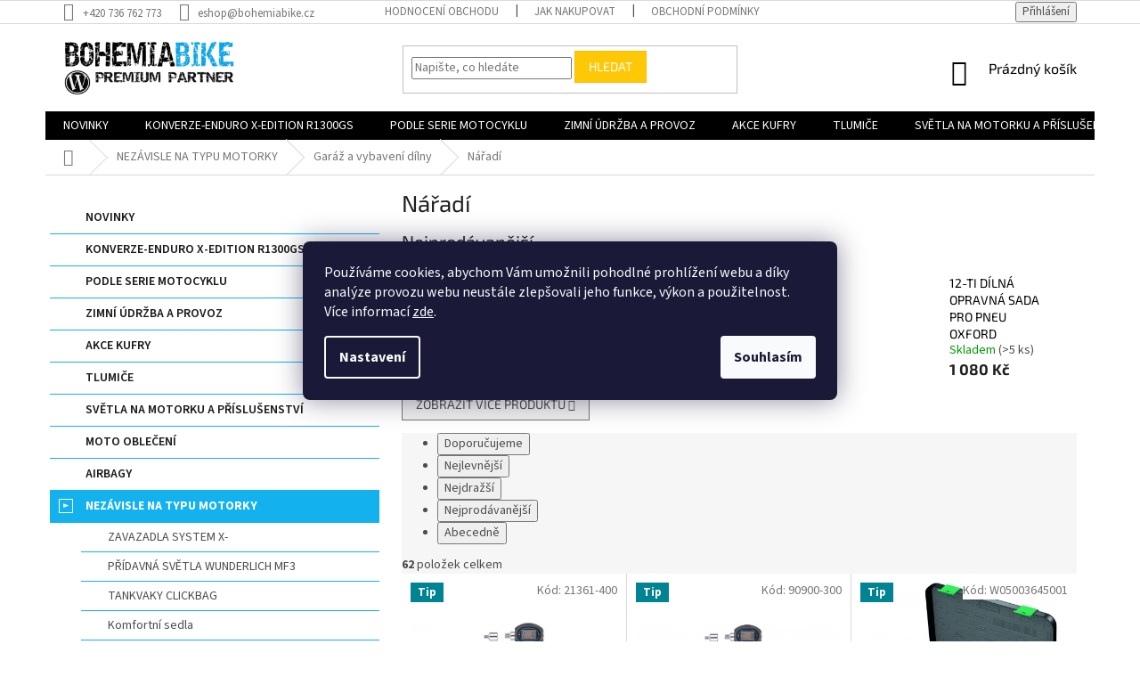

--- FILE ---
content_type: text/html; charset=utf-8
request_url: https://www.bohemiabike.cz/naradi-moto/
body_size: 49250
content:
<!doctype html><html lang="cs" dir="ltr" class="header-background-light external-fonts-loaded"><head><meta charset="utf-8" /><meta name="viewport" content="width=device-width,initial-scale=1" /><title>Nářadí - Bohemiabike</title><link rel="preconnect" href="https://cdn.myshoptet.com" /><link rel="dns-prefetch" href="https://cdn.myshoptet.com" /><link rel="preload" href="https://cdn.myshoptet.com/prj/dist/master/cms/libs/jquery/jquery-1.11.3.min.js" as="script" /><link href="https://cdn.myshoptet.com/prj/dist/master/cms/templates/frontend_templates/shared/css/font-face/source-sans-3.css" rel="stylesheet"><link href="https://cdn.myshoptet.com/prj/dist/master/cms/templates/frontend_templates/shared/css/font-face/exo-2.css" rel="stylesheet"><link href="https://cdn.myshoptet.com/prj/dist/master/shop/dist/font-shoptet-11.css.62c94c7785ff2cea73b2.css" rel="stylesheet"><script>
dataLayer = [];
dataLayer.push({'shoptet' : {
    "pageId": 15649,
    "pageType": "category",
    "currency": "CZK",
    "currencyInfo": {
        "decimalSeparator": ",",
        "exchangeRate": 1,
        "priceDecimalPlaces": 2,
        "symbol": "K\u010d",
        "symbolLeft": 0,
        "thousandSeparator": " "
    },
    "language": "cs",
    "projectId": 438246,
    "category": {
        "guid": "d05e2b86-ac12-11eb-b5bf-ecf4bbd79d2f",
        "path": "NEZ\u00c1VISLE NA TYPU MOTORKY | Gar\u00e1\u017e a vybaven\u00ed d\u00edlny | N\u00e1\u0159ad\u00ed",
        "parentCategoryGuid": "c81e8cf4-ac12-11eb-8edd-ecf4bbd79d2f"
    },
    "cartInfo": {
        "id": null,
        "freeShipping": false,
        "freeShippingFrom": 1999,
        "leftToFreeGift": {
            "formattedPrice": "500 K\u010d",
            "priceLeft": 500
        },
        "freeGift": false,
        "leftToFreeShipping": {
            "priceLeft": 1999,
            "dependOnRegion": 0,
            "formattedPrice": "1 999 K\u010d"
        },
        "discountCoupon": [],
        "getNoBillingShippingPrice": {
            "withoutVat": 0,
            "vat": 0,
            "withVat": 0
        },
        "cartItems": [],
        "taxMode": "ORDINARY"
    },
    "cart": [],
    "customer": {
        "priceRatio": 1,
        "priceListId": 1,
        "groupId": null,
        "registered": false,
        "mainAccount": false
    }
}});
dataLayer.push({'cookie_consent' : {
    "marketing": "denied",
    "analytics": "denied"
}});
document.addEventListener('DOMContentLoaded', function() {
    shoptet.consent.onAccept(function(agreements) {
        if (agreements.length == 0) {
            return;
        }
        dataLayer.push({
            'cookie_consent' : {
                'marketing' : (agreements.includes(shoptet.config.cookiesConsentOptPersonalisation)
                    ? 'granted' : 'denied'),
                'analytics': (agreements.includes(shoptet.config.cookiesConsentOptAnalytics)
                    ? 'granted' : 'denied')
            },
            'event': 'cookie_consent'
        });
    });
});
</script>

<!-- Google Tag Manager -->
<script>(function(w,d,s,l,i){w[l]=w[l]||[];w[l].push({'gtm.start':
new Date().getTime(),event:'gtm.js'});var f=d.getElementsByTagName(s)[0],
j=d.createElement(s),dl=l!='dataLayer'?'&l='+l:'';j.async=true;j.src=
'https://www.googletagmanager.com/gtm.js?id='+i+dl;f.parentNode.insertBefore(j,f);
})(window,document,'script','dataLayer','GTM-NSJJHXB');</script>
<!-- End Google Tag Manager -->

<meta property="og:type" content="website"><meta property="og:site_name" content="bohemiabike.cz"><meta property="og:url" content="https://www.bohemiabike.cz/naradi-moto/"><meta property="og:title" content="Nářadí - Bohemiabike"><meta name="author" content="Bohemiabike"><meta name="web_author" content="Shoptet.cz"><meta name="dcterms.rightsHolder" content="www.bohemiabike.cz"><meta name="robots" content="index,follow"><meta property="og:image" content="https://www.bohemiabike.cz/user/categories/orig/logo_bb-55.jpg"><meta property="og:description" content="Nářadí, Bohemiabike"><meta name="description" content="Nářadí, Bohemiabike"><style>:root {--color-primary: #000000;--color-primary-h: 0;--color-primary-s: 0%;--color-primary-l: 0%;--color-primary-hover: #1997e5;--color-primary-hover-h: 203;--color-primary-hover-s: 80%;--color-primary-hover-l: 50%;--color-secondary: #0093d9;--color-secondary-h: 199;--color-secondary-s: 100%;--color-secondary-l: 43%;--color-secondary-hover: #00bb00;--color-secondary-hover-h: 120;--color-secondary-hover-s: 100%;--color-secondary-hover-l: 37%;--color-tertiary: #ffc807;--color-tertiary-h: 47;--color-tertiary-s: 100%;--color-tertiary-l: 51%;--color-tertiary-hover: #ffbb00;--color-tertiary-hover-h: 44;--color-tertiary-hover-s: 100%;--color-tertiary-hover-l: 50%;--color-header-background: #ffffff;--template-font: "Source Sans 3";--template-headings-font: "Exo 2";--header-background-url: url("[data-uri]");--cookies-notice-background: #1A1937;--cookies-notice-color: #F8FAFB;--cookies-notice-button-hover: #f5f5f5;--cookies-notice-link-hover: #27263f;--templates-update-management-preview-mode-content: "Náhled aktualizací šablony je aktivní pro váš prohlížeč."}</style>
    
    <link href="https://cdn.myshoptet.com/prj/dist/master/shop/dist/main-11.less.5a24dcbbdabfd189c152.css" rel="stylesheet" />
        
<link rel="next" href="/naradi-moto/strana-2/" />    <script>var shoptet = shoptet || {};</script>
    <script src="https://cdn.myshoptet.com/prj/dist/master/shop/dist/main-3g-header.js.05f199e7fd2450312de2.js"></script>
<!-- User include --><!-- api 427(81) html code header -->
<link rel="stylesheet" href="https://cdn.myshoptet.com/usr/api2.dklab.cz/user/documents/_doplnky/instagram/438246/8/438246_8.css" type="text/css" /><style>
        :root {
            --dklab-instagram-header-color: #000000;  
            --dklab-instagram-header-background: #DDDDDD;  
            --dklab-instagram-font-weight: 700;
            --dklab-instagram-font-size: 180%;
            --dklab-instagram-logoUrl: url(https://cdn.myshoptet.com/usr/api2.dklab.cz/user/documents/_doplnky/instagram/img/logo-duha.png); 
            --dklab-instagram-logo-size-width: 40px;
            --dklab-instagram-logo-size-height: 40px;                        
            --dklab-instagram-hover-content: 0;                        
            --dklab-instagram-padding: 0px;                        
            --dklab-instagram-border-color: #888888;
            
        }
        </style>
<!-- api 473(125) html code header -->

                <style>
                    #order-billing-methods .radio-wrapper[data-guid="671bf69d-9b1d-11ed-90ab-b8ca3a6a5ac4"]:not(.cggooglepay), #order-billing-methods .radio-wrapper[data-guid="71c655f8-3698-11ec-90ab-b8ca3a6a5ac4"]:not(.cgapplepay) {
                        display: none;
                    }
                </style>
                <script type="text/javascript">
                    document.addEventListener('DOMContentLoaded', function() {
                        if (getShoptetDataLayer('pageType') === 'billingAndShipping') {
                            
                try {
                    if (window.ApplePaySession && window.ApplePaySession.canMakePayments()) {
                        document.querySelector('#order-billing-methods .radio-wrapper[data-guid="71c655f8-3698-11ec-90ab-b8ca3a6a5ac4"]').classList.add('cgapplepay');
                    }
                } catch (err) {} 
            
                            
                const cgBaseCardPaymentMethod = {
                        type: 'CARD',
                        parameters: {
                            allowedAuthMethods: ["PAN_ONLY", "CRYPTOGRAM_3DS"],
                            allowedCardNetworks: [/*"AMEX", "DISCOVER", "INTERAC", "JCB",*/ "MASTERCARD", "VISA"]
                        }
                };
                
                function cgLoadScript(src, callback)
                {
                    var s,
                        r,
                        t;
                    r = false;
                    s = document.createElement('script');
                    s.type = 'text/javascript';
                    s.src = src;
                    s.onload = s.onreadystatechange = function() {
                        if ( !r && (!this.readyState || this.readyState == 'complete') )
                        {
                            r = true;
                            callback();
                        }
                    };
                    t = document.getElementsByTagName('script')[0];
                    t.parentNode.insertBefore(s, t);
                } 
                
                function cgGetGoogleIsReadyToPayRequest() {
                    return Object.assign(
                        {},
                        {
                            apiVersion: 2,
                            apiVersionMinor: 0
                        },
                        {
                            allowedPaymentMethods: [cgBaseCardPaymentMethod]
                        }
                    );
                }

                function onCgGooglePayLoaded() {
                    let paymentsClient = new google.payments.api.PaymentsClient({environment: 'PRODUCTION'});
                    paymentsClient.isReadyToPay(cgGetGoogleIsReadyToPayRequest()).then(function(response) {
                        if (response.result) {
                            document.querySelector('#order-billing-methods .radio-wrapper[data-guid="671bf69d-9b1d-11ed-90ab-b8ca3a6a5ac4"]').classList.add('cggooglepay');	 	 	 	 	 
                        }
                    })
                    .catch(function(err) {});
                }
                
                cgLoadScript('https://pay.google.com/gp/p/js/pay.js', onCgGooglePayLoaded);
            
                        }
                    });
                </script> 
                
<!-- api 608(256) html code header -->
<link rel="stylesheet" href="https://cdn.myshoptet.com/usr/api2.dklab.cz/user/documents/_doplnky/bannery/438246/3013/438246_3013.css" type="text/css" /><style>
        :root {
            --dklab-bannery-b-hp-padding: 15px;
            --dklab-bannery-b-hp-box-padding: 0px;
            --dklab-bannery-b-hp-big-screen: 33.333%;
            --dklab-bannery-b-hp-medium-screen: 33.333%;
            --dklab-bannery-b-hp-small-screen: 33.333%;
            --dklab-bannery-b-hp-tablet-screen: 33.333%;
            --dklab-bannery-b-hp-mobile-screen: 100%;

            --dklab-bannery-i-hp-icon-color: #000000;
            --dklab-bannery-i-hp-color: #000000;
            --dklab-bannery-i-hp-background: #ffffff;            
            
            --dklab-bannery-i-d-icon-color: #000000;
            --dklab-bannery-i-d-color: #000000;
            --dklab-bannery-i-d-background: #ffffff;


            --dklab-bannery-i-hp-w-big-screen: 4;
            --dklab-bannery-i-hp-w-medium-screen: 4;
            --dklab-bannery-i-hp-w-small-screen: 4;
            --dklab-bannery-i-hp-w-tablet-screen: 4;
            --dklab-bannery-i-hp-w-mobile-screen: 2;
            
            --dklab-bannery-i-d-w-big-screen: 4;
            --dklab-bannery-i-d-w-medium-screen: 4;
            --dklab-bannery-i-d-w-small-screen: 4;
            --dklab-bannery-i-d-w-tablet-screen: 4;
            --dklab-bannery-i-d-w-mobile-screen: 2;

        }</style>
<!-- service 427(81) html code header -->
<link rel="stylesheet" href="https://cdn.myshoptet.com/usr/api2.dklab.cz/user/documents/_doplnky/instagram/font/instagramplus.css" type="text/css" />

<!-- service 608(256) html code header -->
<link rel="stylesheet" href="https://cdn.myshoptet.com/usr/api.dklab.cz/user/documents/fontawesome/css/all.css?v=1.02" type="text/css" />
<!-- service 1228(847) html code header -->
<link 
rel="stylesheet" 
href="https://cdn.myshoptet.com/usr/dmartini.myshoptet.com/user/documents/upload/dmartini/shop_rating/shop_rating.min.css?140"
data-author="Dominik Martini" 
data-author-web="dmartini.cz">
<!-- service 1359(974) html code header -->
<link href="https://cdn.myshoptet.com/usr/sazimecesko.myshoptet.com/user/documents/planetwe/common.min.css?v=1.20" rel="stylesheet" />
<link href="https://cdn.myshoptet.com/usr/sazimecesko.myshoptet.com/user/documents/planetwe/Classic.min.css" rel="stylesheet" />

<!--
<link href="https://sazimecesko.myshoptet.com/user/documents/planetwe/common.css?v=1.24" rel="stylesheet" />
<link href="https://sazimecesko.myshoptet.com/user/documents/planetwe/Classic.css" rel="stylesheet" />
-->
<!-- service 1408(1023) html code header -->
<!-- GoodyDo Addon -->
<script>
  const goodyDoEnvironment = {
      'host': 'www.bohemiabike.cz',
      'projectId': '438246',
      'template': 'Classic',
      'lang': 'cs',
  };
</script>
<link href="https://cdn.myshoptet.com/usr/nfpomoci.myshoptet.com/user/documents/goody_do/widget.css?v=1" rel="stylesheet" />
<link href="https://cdn.myshoptet.com/usr/nfpomoci.myshoptet.com/user/documents/goody_do/template-Classic.css?v=1" rel="stylesheet" />
<!-- End of GoodyDo Addon -->
<!-- service 1709(1293) html code header -->
<style>
.shkRecapImgExtension {
    float: left;
    width: 50px;
    margin-right: 6px;
    margin-bottom: 2px;
}
.shkRecapImgExtension:not(:nth-of-type(1)) {
  display: none;
}

@media only screen and (max-width: 1200px) and (min-width: 992px) {
    .shkRecapImgExtension {
        width: 38px;
    }
    .template-13 .shkRecapImgExtension {
        margin-right: 0;
        margin-bottom: 5px;
        width: 100%;
    }
}
@media only screen and (max-width: 360px) {
	.shkRecapImgExtension {
        width: 38px;
    }
}
.template-08 #checkout-recapitulation a,
.template-06 #checkout-recapitulation a {
	display: inline;
}
@media only screen and (max-width: 760px) and (min-width: 640px) {
	.template-08 .shkRecapImgExtension {
		margin-right: 0;
        margin-bottom: 5px;
        width: 100%;
	}
  .template-08 #checkout-recapitulation a {
  	display: inline-block;
  }
}

@media only screen and (max-width: 992px) and (min-width: 640px) {
    .template-05 .shkRecapImgExtension,
    .template-04 .shkRecapImgExtension {
        width: 38px;
    }
}
</style>
<!-- project html code header -->
<script src="https://shoptet-lite.searchready.cz/serp-dist/searchready.bundle.js?clientConfigURL=https://shoptet-lite.searchready.cz/api/serp/config/full-serp-cs-bohemiabike.json" type="application/javascript"></script>
<style type="text/css">
.latest-contribution-wrapper {display: none}
#footer .contact-box ul li>span {display: flex;flex-direction: column;}
#footer .contact-box ul li>span.tel::after {content: "PRODEJNA/FAKTURACE/ESHOP";display: block;order: -1;font-size: 13px;color: #fff;}
#footer .contact-box ul li>span.cellphone::after {content: " SERVIS";display: block;order: -1;font-size: 13px;color: #fff;}
.homepage-box.middle-banners-wrapper{background-color:#000;border:0;}
.footer-bottom.eet-message{margin-top:0;margin-bottom:0;}
#footer .contact-box ul li>span::before{color:#fff;}
#footer .contact-box a:hover, #footer .password-helper a:hover, #footer .news-item-widget a:hover, #footer ul a:hover{color:#fff;}
#footer h4, #footer .contact-box a, #footer .password-helper a, #footer .news-item-widget a, #footer ul a{color:#fff;}
#footer, #footer>.container{background-color:#000000;}
.custom-footer, .footer-bottom, .footer-links-icons{border:0;}
.subcategories.with-image li a {background-color: #1f2e55;color: #fff;}
.subcategories.with-image li a:hover {background-color: #fff;color: #1f2e55;}
/*.categories {margin-left: 0;margin-right: 0;}
.categories>ul {background-color: #fff;}
.sidebar {background-color: #dedede;}
.sidebar .box-categories > h4:first-of-type, #categories .expandable>.topic>a>span, #categories ul ul .expandable .cat-trigger, #categories ul .expandable .cat-trigger {display: none;}
.box.box-bg-variant, .sidebar-inner {padding-top: 0;}
.categories .topic {margin-top: 15px;}
.categories .topic>a {padding: 15px 0 5px;font-size: 16px;}
.categories ul a, .categories ul ul a {padding-left: 15px;}
.categories ul {padding-top: 5px;padding-bottom: 5px;}
#filters, .filter-sections {background-color: #fff;}
.slider-wrapper {padding: 10px 5px 19px;}*/

/* iva:  hodnoceni produktu dole: */
.latest-contribution-box {
    display: none;
}


/* iva: otazky a odpovedi: */
.otazky-a-odpovedi .top-odkazy {
	margin-bottom: 3rem;
}
.otazky-a-odpovedi .top-odkazy p {
	margin-bottom: 0.5rem;
}
.otazky-a-odpovedi .top-odkazy p a {
	color: #14b1ef;
}
.otazky-a-odpovedi .top-odkazy p a:hover {
	color: #000;
}


.otazky-a-odpovedi h2 {
	margin: 2rem 0 1rem 0;
	color: #14b1ef;
}

.otazky-a-odpovedi .content {
        width: 100%;
        padding: 0;
        margin: 0 auto;
      }
        
.otazky-a-odpovedi summary { /* otazka */
        font-size: 1.5rem;
        font-weight: 600;
        background-color: #f6f6f6;
        padding: 0.7rem;
        margin-bottom: 0.5rem;
        outline: none;
        border-radius: 0.25rem;
        text-align: left;
        cursor: pointer;
        position: relative;
      }
.otazky-a-odpovedi details > summary::after {
        position: absolute;
        content: "+";
        right: 20px;
      }
.otazky-a-odpovedi details[open] > summary::after {
        position: absolute;
        content: "-";
        right: 20px;
      }
.otazky-a-odpovedi details > summary::-webkit-details-marker {
        display: none;
      }

.otazky-a-odpovedi details[open] summary ~ * {
        animation: odpoved-sweep 0.5s ease-in-out;
      }
      
      
.otazky-a-odpovedi .faq__content { /* odpoved */
        padding: 0 0 0 0.7rem;
      }
      
      

@keyframes odpoved-sweep {
        0% {
          opacity: 0;
          margin-top: -10px;
        }
        100% {
          opacity: 1;
          margin-top: 0px;
        }
      }

/* k: otazky a odpovedi */

</style>
<meta name="facebook-domain-verification" content="ob189jniqwto9ctdi8822cc2k6ua1e" />
<link rel="stylesheet" href="https://cdn.myshoptet.com/usr/438246.myshoptet.com/user/documents/styles.css?v=1757752126">

<!-- Google Tag Manager -->
<script>(function(w,d,s,l,i){w[l]=w[l]||[];w[l].push({'gtm.start':
new Date().getTime(),event:'gtm.js'});var f=d.getElementsByTagName(s)[0],
j=d.createElement(s),dl=l!='dataLayer'?'&l='+l:'';j.async=true;j.src=
'https://www.googletagmanager.com/gtm.js?id='+i+dl;f.parentNode.insertBefore(j,f);
})(window,document,'script','dataLayer','GTM-M75BDFC');</script>
<!-- End Google Tag Manager -->
<!-- /User include --><link rel="shortcut icon" href="/favicon.png" type="image/x-icon" /><link rel="canonical" href="https://www.bohemiabike.cz/naradi-moto/" />    <!-- Global site tag (gtag.js) - Google Analytics -->
    <script async src="https://www.googletagmanager.com/gtag/js?id=G-9GS7Z24H96"></script>
    <script>
        
        window.dataLayer = window.dataLayer || [];
        function gtag(){dataLayer.push(arguments);}
        

                    console.debug('default consent data');

            gtag('consent', 'default', {"ad_storage":"denied","analytics_storage":"denied","ad_user_data":"denied","ad_personalization":"denied","wait_for_update":500});
            dataLayer.push({
                'event': 'default_consent'
            });
        
        gtag('js', new Date());

                gtag('config', 'UA-6563722-1', { 'groups': "UA" });
        
                gtag('config', 'G-9GS7Z24H96', {"groups":"GA4","send_page_view":false,"content_group":"category","currency":"CZK","page_language":"cs"});
        
                gtag('config', 'AW-786331774');
        
        
        
        
        
                    gtag('event', 'page_view', {"send_to":"GA4","page_language":"cs","content_group":"category","currency":"CZK"});
        
        
        
        
        
        
        
        
        
        
        
        
        
        document.addEventListener('DOMContentLoaded', function() {
            if (typeof shoptet.tracking !== 'undefined') {
                for (var id in shoptet.tracking.bannersList) {
                    gtag('event', 'view_promotion', {
                        "send_to": "UA",
                        "promotions": [
                            {
                                "id": shoptet.tracking.bannersList[id].id,
                                "name": shoptet.tracking.bannersList[id].name,
                                "position": shoptet.tracking.bannersList[id].position
                            }
                        ]
                    });
                }
            }

            shoptet.consent.onAccept(function(agreements) {
                if (agreements.length !== 0) {
                    console.debug('gtag consent accept');
                    var gtagConsentPayload =  {
                        'ad_storage': agreements.includes(shoptet.config.cookiesConsentOptPersonalisation)
                            ? 'granted' : 'denied',
                        'analytics_storage': agreements.includes(shoptet.config.cookiesConsentOptAnalytics)
                            ? 'granted' : 'denied',
                                                                                                'ad_user_data': agreements.includes(shoptet.config.cookiesConsentOptPersonalisation)
                            ? 'granted' : 'denied',
                        'ad_personalization': agreements.includes(shoptet.config.cookiesConsentOptPersonalisation)
                            ? 'granted' : 'denied',
                        };
                    console.debug('update consent data', gtagConsentPayload);
                    gtag('consent', 'update', gtagConsentPayload);
                    dataLayer.push(
                        { 'event': 'update_consent' }
                    );
                }
            });
        });
    </script>
</head><body class="desktop id-15649 in-naradi-moto template-11 type-category multiple-columns-body columns-3 ums_forms_redesign--off ums_a11y_category_page--on ums_discussion_rating_forms--off ums_flags_display_unification--on ums_a11y_login--on mobile-header-version-0"><noscript>
    <style>
        #header {
            padding-top: 0;
            position: relative !important;
            top: 0;
        }
        .header-navigation {
            position: relative !important;
        }
        .overall-wrapper {
            margin: 0 !important;
        }
        body:not(.ready) {
            visibility: visible !important;
        }
    </style>
    <div class="no-javascript">
        <div class="no-javascript__title">Musíte změnit nastavení vašeho prohlížeče</div>
        <div class="no-javascript__text">Podívejte se na: <a href="https://www.google.com/support/bin/answer.py?answer=23852">Jak povolit JavaScript ve vašem prohlížeči</a>.</div>
        <div class="no-javascript__text">Pokud používáte software na blokování reklam, může být nutné povolit JavaScript z této stránky.</div>
        <div class="no-javascript__text">Děkujeme.</div>
    </div>
</noscript>

        <div id="fb-root"></div>
        <script>
            window.fbAsyncInit = function() {
                FB.init({
                    autoLogAppEvents : true,
                    xfbml            : true,
                    version          : 'v24.0'
                });
            };
        </script>
        <script async defer crossorigin="anonymous" src="https://connect.facebook.net/cs_CZ/sdk.js#xfbml=1&version=v24.0"></script>
<!-- Google Tag Manager (noscript) -->
<noscript><iframe src="https://www.googletagmanager.com/ns.html?id=GTM-NSJJHXB"
height="0" width="0" style="display:none;visibility:hidden"></iframe></noscript>
<!-- End Google Tag Manager (noscript) -->

    <div class="siteCookies siteCookies--center siteCookies--dark js-siteCookies" role="dialog" data-testid="cookiesPopup" data-nosnippet>
        <div class="siteCookies__form">
            <div class="siteCookies__content">
                <div class="siteCookies__text">
                    Používáme cookies, abychom Vám umožnili pohodlné prohlížení webu a díky analýze provozu webu neustále zlepšovali jeho funkce, výkon a použitelnost. Více informací <a href="https://438246.myshoptet.com/podminky-ochrany-osobnich-udaju/" target="\" _blank="" rel="\" noreferrer="">zde</a>.
                </div>
                <p class="siteCookies__links">
                    <button class="siteCookies__link js-cookies-settings" aria-label="Nastavení cookies" data-testid="cookiesSettings">Nastavení</button>
                </p>
            </div>
            <div class="siteCookies__buttonWrap">
                                <button class="siteCookies__button js-cookiesConsentSubmit" value="all" aria-label="Přijmout cookies" data-testid="buttonCookiesAccept">Souhlasím</button>
            </div>
        </div>
        <script>
            document.addEventListener("DOMContentLoaded", () => {
                const siteCookies = document.querySelector('.js-siteCookies');
                document.addEventListener("scroll", shoptet.common.throttle(() => {
                    const st = document.documentElement.scrollTop;
                    if (st > 1) {
                        siteCookies.classList.add('siteCookies--scrolled');
                    } else {
                        siteCookies.classList.remove('siteCookies--scrolled');
                    }
                }, 100));
            });
        </script>
    </div>
<a href="#content" class="skip-link sr-only">Přejít na obsah</a><div class="overall-wrapper"><div class="user-action"><div class="container">
    <div class="user-action-in">
                    <div id="login" class="user-action-login popup-widget login-widget" role="dialog" aria-labelledby="loginHeading">
        <div class="popup-widget-inner">
                            <h2 id="loginHeading">Přihlášení k vašemu účtu</h2><div id="customerLogin"><form action="/action/Customer/Login/" method="post" id="formLoginIncluded" class="csrf-enabled formLogin" data-testid="formLogin"><input type="hidden" name="referer" value="" /><div class="form-group"><div class="input-wrapper email js-validated-element-wrapper no-label"><input type="email" name="email" class="form-control" autofocus placeholder="E-mailová adresa (např. jan@novak.cz)" data-testid="inputEmail" autocomplete="email" required /></div></div><div class="form-group"><div class="input-wrapper password js-validated-element-wrapper no-label"><input type="password" name="password" class="form-control" placeholder="Heslo" data-testid="inputPassword" autocomplete="current-password" required /><span class="no-display">Nemůžete vyplnit toto pole</span><input type="text" name="surname" value="" class="no-display" /></div></div><div class="form-group"><div class="login-wrapper"><button type="submit" class="btn btn-secondary btn-text btn-login" data-testid="buttonSubmit">Přihlásit se</button><div class="password-helper"><a href="/registrace/" data-testid="signup" rel="nofollow">Nová registrace</a><a href="/klient/zapomenute-heslo/" rel="nofollow">Zapomenuté heslo</a></div></div></div></form>
</div>                    </div>
    </div>

                            <div id="cart-widget" class="user-action-cart popup-widget cart-widget loader-wrapper" data-testid="popupCartWidget" role="dialog" aria-hidden="true">
    <div class="popup-widget-inner cart-widget-inner place-cart-here">
        <div class="loader-overlay">
            <div class="loader"></div>
        </div>
    </div>

    <div class="cart-widget-button">
        <a href="/kosik/" class="btn btn-conversion" id="continue-order-button" rel="nofollow" data-testid="buttonNextStep">Pokračovat do košíku</a>
    </div>
</div>
            </div>
</div>
</div><div class="top-navigation-bar" data-testid="topNavigationBar">

    <div class="container">

        <div class="top-navigation-contacts">
            <strong>Zákaznická podpora:</strong><a href="tel:+420736762773" class="project-phone" aria-label="Zavolat na +420736762773" data-testid="contactboxPhone"><span>+420 736 762 773</span></a><a href="mailto:eshop@bohemiabike.cz" class="project-email" data-testid="contactboxEmail"><span>eshop@bohemiabike.cz</span></a>        </div>

                            <div class="top-navigation-menu">
                <div class="top-navigation-menu-trigger"></div>
                <ul class="top-navigation-bar-menu">
                                            <li class="top-navigation-menu-item--51">
                            <a href="/hodnoceni-obchodu/">Hodnocení obchodu</a>
                        </li>
                                            <li class="top-navigation-menu-item-27">
                            <a href="/jak-nakupovat/">Jak nakupovat</a>
                        </li>
                                            <li class="top-navigation-menu-item-39">
                            <a href="/obchodni-podminky/">Obchodní podmínky</a>
                        </li>
                                            <li class="top-navigation-menu-item-691">
                            <a href="/podminky-ochrany-osobnich-udaju/">Podmínky ochrany osobních údajů </a>
                        </li>
                                            <li class="top-navigation-menu-item-25401">
                            <a href="/reklamacni-rad/">Reklamační řád</a>
                        </li>
                                            <li class="top-navigation-menu-item-25404">
                            <a href="/formular-odstoupeni-od-smlouvy/">Formulář odstoupení od smlouvy</a>
                        </li>
                                            <li class="top-navigation-menu-item-25410">
                            <a href="/reklamacni-list/">Reklamační list</a>
                        </li>
                                            <li class="top-navigation-menu-item-25497">
                            <a href="/splatky-essox/">Splátky ESSOX a COFIDIS</a>
                        </li>
                                            <li class="top-navigation-menu-item-external-64">
                            <a href="https://www.ucmeseprezit.cz" target="blank">Podporujeme bezpečnost</a>
                        </li>
                                            <li class="top-navigation-menu-item-26746">
                            <a href="/otazky-a-odpovedi/">Nejčastější dotazy</a>
                        </li>
                                    </ul>
                <ul class="top-navigation-bar-menu-helper"></ul>
            </div>
        
        <div class="top-navigation-tools">
            <div class="responsive-tools">
                <a href="#" class="toggle-window" data-target="search" aria-label="Hledat" data-testid="linkSearchIcon"></a>
                                                            <a href="#" class="toggle-window" data-target="login"></a>
                                                    <a href="#" class="toggle-window" data-target="navigation" aria-label="Menu" data-testid="hamburgerMenu"></a>
            </div>
                        <button class="top-nav-button top-nav-button-login toggle-window" type="button" data-target="login" aria-haspopup="dialog" aria-controls="login" aria-expanded="false" data-testid="signin"><span>Přihlášení</span></button>        </div>

    </div>

</div>
<header id="header"><div class="container navigation-wrapper">
    <div class="header-top">
        <div class="site-name-wrapper">
            <div class="site-name"><a href="/" data-testid="linkWebsiteLogo"><img src="https://cdn.myshoptet.com/usr/www.bohemiabike.cz/user/logos/nov___logo_o____znut___1.jpg" alt="Bohemiabike" fetchpriority="low" /></a></div>        </div>
        <div class="search" itemscope itemtype="https://schema.org/WebSite">
            <meta itemprop="headline" content="Nářadí"/><meta itemprop="url" content="https://www.bohemiabike.cz"/><meta itemprop="text" content="Nářadí, Bohemiabike"/>            <form action="/action/ProductSearch/prepareString/" method="post"
    id="formSearchForm" class="search-form compact-form js-search-main"
    itemprop="potentialAction" itemscope itemtype="https://schema.org/SearchAction" data-testid="searchForm">
    <fieldset>
        <meta itemprop="target"
            content="https://www.bohemiabike.cz/vyhledavani/?string={string}"/>
        <input type="hidden" name="language" value="cs"/>
        
            
<input
    type="search"
    name="string"
        class="query-input form-control search-input js-search-input"
    placeholder="Napište, co hledáte"
    autocomplete="off"
    required
    itemprop="query-input"
    aria-label="Vyhledávání"
    data-testid="searchInput"
>
            <button type="submit" class="btn btn-default" data-testid="searchBtn">Hledat</button>
        
    </fieldset>
</form>
        </div>
        <div class="navigation-buttons">
                
    <a href="/kosik/" class="btn btn-icon toggle-window cart-count" data-target="cart" data-hover="true" data-redirect="true" data-testid="headerCart" rel="nofollow" aria-haspopup="dialog" aria-expanded="false" aria-controls="cart-widget">
        
                <span class="sr-only">Nákupní košík</span>
        
            <span class="cart-price visible-lg-inline-block" data-testid="headerCartPrice">
                                    Prázdný košík                            </span>
        
    
            </a>
        </div>
    </div>
    <nav id="navigation" aria-label="Hlavní menu" data-collapsible="true"><div class="navigation-in menu"><ul class="menu-level-1" role="menubar" data-testid="headerMenuItems"><li class="menu-item-14053" role="none"><a href="/novinky-2/" data-testid="headerMenuItem" role="menuitem" aria-expanded="false"><b>NOVINKY</b></a></li>
<li class="menu-item-26780" role="none"><a href="/konverze-enduro-x-edition-pro-r-1300-gs/" data-testid="headerMenuItem" role="menuitem" aria-expanded="false"><b>KONVERZE-ENDURO X-EDITION R1300GS</b></a></li>
<li class="menu-item-13957 ext" role="none"><a href="/podle-serie-motocyklu/" data-testid="headerMenuItem" role="menuitem" aria-haspopup="true" aria-expanded="false"><b>PODLE SERIE MOTOCYKLU</b><span class="submenu-arrow"></span></a><ul class="menu-level-2" aria-label="PODLE SERIE MOTOCYKLU" tabindex="-1" role="menu"><li class="menu-item-13960 has-third-level" role="none"><a href="/moto-doplnky--prislusenstvi-a-dily-pro-bmw-r-modely/" class="menu-image" data-testid="headerMenuItem" tabindex="-1" aria-hidden="true"><img src="data:image/svg+xml,%3Csvg%20width%3D%22140%22%20height%3D%22100%22%20xmlns%3D%22http%3A%2F%2Fwww.w3.org%2F2000%2Fsvg%22%3E%3C%2Fsvg%3E" alt="" aria-hidden="true" width="140" height="100"  data-src="https://cdn.myshoptet.com/usr/www.bohemiabike.cz/user/categories/thumb/kategorie_r.jpg" fetchpriority="low" /></a><div><a href="/moto-doplnky--prislusenstvi-a-dily-pro-bmw-r-modely/" data-testid="headerMenuItem" role="menuitem"><span>BMW R - modely</span></a>
                                                    <ul class="menu-level-3" role="menu">
                                                                    <li class="menu-item-26239" role="none">
                                        <a href="/prislusenstvi-a-motodoplnky-pro-r1300gs-adventure/" data-testid="headerMenuItem" role="menuitem">
                                            R 1300 GS ADVENTURE 2023-</a>,                                    </li>
                                                                    <li class="menu-item-25815" role="none">
                                        <a href="/prislusenstvi-a-motodoplnky-pro-r1300gs/" data-testid="headerMenuItem" role="menuitem">
                                            R 1300 GS 2023 -</a>,                                    </li>
                                                                    <li class="menu-item-26398" role="none">
                                        <a href="/prislusenstvi-a-motodoplnky-pro-r1300rt/" data-testid="headerMenuItem" role="menuitem">
                                            R 1300 RT</a>,                                    </li>
                                                                    <li class="menu-item-26401" role="none">
                                        <a href="/prislusenstvi-a-motodoplnky-pro-r1300r/" data-testid="headerMenuItem" role="menuitem">
                                            R 1300 R</a>,                                    </li>
                                                                    <li class="menu-item-26404" role="none">
                                        <a href="/nahradni-dily-a-motodoplnky-pro-r1300rs/" data-testid="headerMenuItem" role="menuitem">
                                            R 1300 RS</a>,                                    </li>
                                                                    <li class="menu-item-26374" role="none">
                                        <a href="/bmw-r12g-s/" data-testid="headerMenuItem" role="menuitem">
                                            R12G/S</a>,                                    </li>
                                                                    <li class="menu-item-14467" role="none">
                                        <a href="/prislusenstvi--dily-a-motodoplnky-pro-bmw-r1250gs/" data-testid="headerMenuItem" role="menuitem">
                                            R 1250 GS</a>,                                    </li>
                                                                    <li class="menu-item-13981" role="none">
                                        <a href="/prislusenstvi-a-motodoplnky-pro-bmw-r1250gs-adventure/" data-testid="headerMenuItem" role="menuitem">
                                            R 1250 GS Adventure</a>,                                    </li>
                                                                    <li class="menu-item-14488" role="none">
                                        <a href="/doplnky--prislusenstvi-a-nahradni-dily-pro-bmw-r1200gs-lc/" data-testid="headerMenuItem" role="menuitem">
                                            R 1200 GS - LC od RV.2013</a>,                                    </li>
                                                                    <li class="menu-item-14005" role="none">
                                        <a href="/bmw-r-1200-gs-adventure-lc/" data-testid="headerMenuItem" role="menuitem">
                                            R1200GS LC Adventure od RV.2014</a>,                                    </li>
                                                                    <li class="menu-item-14071" role="none">
                                        <a href="/prislusenstvi-a-doplnky-na-bmw-r-1200-gs-adventure-do-rv-2012/" data-testid="headerMenuItem" role="menuitem">
                                            R 1200 GS + Adventure do RV.2012</a>,                                    </li>
                                                                    <li class="menu-item-14239" role="none">
                                        <a href="/bmw-r-ninet-scrambler-racer-pure-urban-g-s/" data-testid="headerMenuItem" role="menuitem">
                                            R nineT | Scrambler | Racer | Pure | Urban G/S</a>,                                    </li>
                                                                    <li class="menu-item-25539" role="none">
                                        <a href="/bmw-r-18-transcontinental/" data-testid="headerMenuItem" role="menuitem">
                                            R 18 TRANSCONTINENTAL</a>,                                    </li>
                                                                    <li class="menu-item-16339" role="none">
                                        <a href="/bmw-r18--r18b--r18classic/" data-testid="headerMenuItem" role="menuitem">
                                            R 18, R 18 B, R 18 CLASSIC</a>,                                    </li>
                                                                    <li class="menu-item-14452" role="none">
                                        <a href="/prislusenstvi-a-motodoplnky-pro-bmw-r1250rt-lc/" data-testid="headerMenuItem" role="menuitem">
                                            R 1250 RT - LC</a>,                                    </li>
                                                                    <li class="menu-item-14287" role="none">
                                        <a href="/bmw-r-1200-rt-lc/" data-testid="headerMenuItem" role="menuitem">
                                            R 1200 RT LC</a>,                                    </li>
                                                                    <li class="menu-item-14299" role="none">
                                        <a href="/bmw-r-1200-rt/" data-testid="headerMenuItem" role="menuitem">
                                            R 1200 RT</a>,                                    </li>
                                                                    <li class="menu-item-15130" role="none">
                                        <a href="/bmw-r-1250-r/" data-testid="headerMenuItem" role="menuitem">
                                            R 1250 R</a>,                                    </li>
                                                                    <li class="menu-item-14323" role="none">
                                        <a href="/bmw-r-1200-r-lc-2/" data-testid="headerMenuItem" role="menuitem">
                                            R 1200 R LC</a>,                                    </li>
                                                                    <li class="menu-item-14335" role="none">
                                        <a href="/bmw-r-1200-r-2/" data-testid="headerMenuItem" role="menuitem">
                                            R 1200 R</a>,                                    </li>
                                                                    <li class="menu-item-15115" role="none">
                                        <a href="/bmw-r-1250-rs/" data-testid="headerMenuItem" role="menuitem">
                                            R 1250 RS</a>,                                    </li>
                                                                    <li class="menu-item-14311" role="none">
                                        <a href="/bmw-r-1200-rs-lc/" data-testid="headerMenuItem" role="menuitem">
                                            R 1200 RS LC</a>,                                    </li>
                                                                    <li class="menu-item-14572" role="none">
                                        <a href="/prislusenstvi-a-doplnky-pro-bmw-r-850gs--r1100gs-r-1150gs-adventure/" data-testid="headerMenuItem" role="menuitem">
                                            R 850/1100/1150 GS + Adventure</a>,                                    </li>
                                                                    <li class="menu-item-14251" role="none">
                                        <a href="/bmw-r-850-1100-1150-r-rockster/" data-testid="headerMenuItem" role="menuitem">
                                            R 850/1100/1150 R + Rockster</a>,                                    </li>
                                                                    <li class="menu-item-14557" role="none">
                                        <a href="/bmw-r-850-1100-1150-rt-2/" data-testid="headerMenuItem" role="menuitem">
                                            R 850/1100/1150 RT</a>,                                    </li>
                                                                    <li class="menu-item-14263" role="none">
                                        <a href="/bmw-r-1200-st/" data-testid="headerMenuItem" role="menuitem">
                                            R 1200 ST</a>,                                    </li>
                                                                    <li class="menu-item-14275" role="none">
                                        <a href="/bmw-r-1200-s/" data-testid="headerMenuItem" role="menuitem">
                                            R 1200 S</a>,                                    </li>
                                                                    <li class="menu-item-14359" role="none">
                                        <a href="/bmw-hp2-enduro-mega-moto/" data-testid="headerMenuItem" role="menuitem">
                                            HP2 ENDURO/MEGA MOTO</a>,                                    </li>
                                                                    <li class="menu-item-14788" role="none">
                                        <a href="/bmw-r-1200-c-cl-montauk-2/" data-testid="headerMenuItem" role="menuitem">
                                            R 1200 C / CL / Montauk</a>,                                    </li>
                                                                    <li class="menu-item-14347" role="none">
                                        <a href="/bmw-r-1100-s-1100-1150-rs/" data-testid="headerMenuItem" role="menuitem">
                                            R 1100 S, 1100/1150 RS</a>                                    </li>
                                                            </ul>
                        </div></li><li class="menu-item-14086 has-third-level" role="none"><a href="/motocykly-bmw-f650--700--750--800--850--900/" class="menu-image" data-testid="headerMenuItem" tabindex="-1" aria-hidden="true"><img src="data:image/svg+xml,%3Csvg%20width%3D%22140%22%20height%3D%22100%22%20xmlns%3D%22http%3A%2F%2Fwww.w3.org%2F2000%2Fsvg%22%3E%3C%2Fsvg%3E" alt="" aria-hidden="true" width="140" height="100"  data-src="https://cdn.myshoptet.com/usr/www.bohemiabike.cz/user/categories/thumb/f_modr__-200.jpg" fetchpriority="low" /></a><div><a href="/motocykly-bmw-f650--700--750--800--850--900/" data-testid="headerMenuItem" role="menuitem"><span>BMW F</span></a>
                                                    <ul class="menu-level-3" role="menu">
                                                                    <li class="menu-item-25937" role="none">
                                        <a href="/prislusenstvi-a-motodoplnky-pro-f900gs/" data-testid="headerMenuItem" role="menuitem">
                                            BMW F900GS 2023-</a>,                                    </li>
                                                                    <li class="menu-item-25940" role="none">
                                        <a href="/prislusenstvi-a-motodoplnky-pro-f900gs-adventure/" data-testid="headerMenuItem" role="menuitem">
                                            BMW F900GS ADVENTURE 2023-</a>,                                    </li>
                                                                    <li class="menu-item-15544" role="none">
                                        <a href="/prislusenstvi--doplnky-a-motodily-na-bmw-f-850-gs-adventure/" data-testid="headerMenuItem" role="menuitem">
                                            BMW F 850 GS ADVENTURE</a>,                                    </li>
                                                                    <li class="menu-item-14881" role="none">
                                        <a href="/nahradni-dily--doplnky-a-prislusenstvi-pro-bmw-f-850-gs/" data-testid="headerMenuItem" role="menuitem">
                                            BMW F 850 GS</a>,                                    </li>
                                                                    <li class="menu-item-25943" role="none">
                                        <a href="/prislusenstvi-a-motodoplnky-pro-f800gs-od-2023/" data-testid="headerMenuItem" role="menuitem">
                                            BMW F800GS 2023-</a>,                                    </li>
                                                                    <li class="menu-item-14908" role="none">
                                        <a href="/prislusenstvi-a-moto-doplnky-a-dily-pro-bmw-f-750-gs/" data-testid="headerMenuItem" role="menuitem">
                                            BMW F 750 GS</a>,                                    </li>
                                                                    <li class="menu-item-15319" role="none">
                                        <a href="/bmw-f-900-xr/" data-testid="headerMenuItem" role="menuitem">
                                            BMW F 900 XR</a>,                                    </li>
                                                                    <li class="menu-item-15334" role="none">
                                        <a href="/bmw-f-900-r/" data-testid="headerMenuItem" role="menuitem">
                                            BMW F 900 R</a>,                                    </li>
                                                                    <li class="menu-item-14089" role="none">
                                        <a href="/prislusenstvi--doplnky-a-dily-pro-bmw-f-800-gs-adventure/" data-testid="headerMenuItem" role="menuitem">
                                            BMW F 800 GS (- 2018)+Adventure</a>,                                    </li>
                                                                    <li class="menu-item-14410" role="none">
                                        <a href="/bmw-f-800-r-s-st/" data-testid="headerMenuItem" role="menuitem">
                                            BMW F 800 R / S / ST</a>,                                    </li>
                                                                    <li class="menu-item-14422" role="none">
                                        <a href="/bmw-f-800-gt/" data-testid="headerMenuItem" role="menuitem">
                                            BMW F 800 GT</a>,                                    </li>
                                                                    <li class="menu-item-14932" role="none">
                                        <a href="/bmw-f-650-gs-od-2008/" data-testid="headerMenuItem" role="menuitem">
                                            BMW F 650 GS od 2008</a>,                                    </li>
                                                                    <li class="menu-item-14146" role="none">
                                        <a href="/bmw-f-650-st-cs-gs-dakar-2/" data-testid="headerMenuItem" role="menuitem">
                                            BMW F 650 / ST / CS / GS / Dakar</a>                                    </li>
                                                            </ul>
                        </div></li><li class="menu-item-14101 has-third-level" role="none"><a href="/bmw-g/" class="menu-image" data-testid="headerMenuItem" tabindex="-1" aria-hidden="true"><img src="data:image/svg+xml,%3Csvg%20width%3D%22140%22%20height%3D%22100%22%20xmlns%3D%22http%3A%2F%2Fwww.w3.org%2F2000%2Fsvg%22%3E%3C%2Fsvg%3E" alt="" aria-hidden="true" width="140" height="100"  data-src="https://cdn.myshoptet.com/usr/www.bohemiabike.cz/user/categories/thumb/kategorie_g.jpg" fetchpriority="low" /></a><div><a href="/bmw-g/" data-testid="headerMenuItem" role="menuitem"><span>BMW G</span></a>
                                                    <ul class="menu-level-3" role="menu">
                                                                    <li class="menu-item-14869" role="none">
                                        <a href="/bmw-g-310-gs/" data-testid="headerMenuItem" role="menuitem">
                                            BMW G 310 GS</a>,                                    </li>
                                                                    <li class="menu-item-14857" role="none">
                                        <a href="/bmw-g-310-r/" data-testid="headerMenuItem" role="menuitem">
                                            BMW G 310 R</a>,                                    </li>
                                                                    <li class="menu-item-14125" role="none">
                                        <a href="/bmw-g-650-gs/" data-testid="headerMenuItem" role="menuitem">
                                            BMW G 650 GS</a>,                                    </li>
                                                                    <li class="menu-item-14113" role="none">
                                        <a href="/bmw-g-650-x-challenge-country-moto/" data-testid="headerMenuItem" role="menuitem">
                                            BMW G 650 X CHALLENGE / COUNTRY / MOTO</a>                                    </li>
                                                            </ul>
                        </div></li><li class="menu-item-14188 has-third-level" role="none"><a href="/bmw-s/" class="menu-image" data-testid="headerMenuItem" tabindex="-1" aria-hidden="true"><img src="data:image/svg+xml,%3Csvg%20width%3D%22140%22%20height%3D%22100%22%20xmlns%3D%22http%3A%2F%2Fwww.w3.org%2F2000%2Fsvg%22%3E%3C%2Fsvg%3E" alt="" aria-hidden="true" width="140" height="100"  data-src="https://cdn.myshoptet.com/usr/www.bohemiabike.cz/user/categories/thumb/kategorie_s.jpg" fetchpriority="low" /></a><div><a href="/bmw-s/" data-testid="headerMenuItem" role="menuitem"><span>BMW S</span></a>
                                                    <ul class="menu-level-3" role="menu">
                                                                    <li class="menu-item-15820" role="none">
                                        <a href="/bmw-s-1000-xr-2020/" data-testid="headerMenuItem" role="menuitem">
                                            BMW S (M) 1000 XR 2020 -</a>,                                    </li>
                                                                    <li class="menu-item-14200" role="none">
                                        <a href="/bmw-s-1000-xr-2019/" data-testid="headerMenuItem" role="menuitem">
                                            BMW S 1000 XR - 2019</a>,                                    </li>
                                                                    <li class="menu-item-25479" role="none">
                                        <a href="/bmw-s-1000-rr-2019-/" data-testid="headerMenuItem" role="menuitem">
                                            BMW S 1000 RR 2019 -</a>,                                    </li>
                                                                    <li class="menu-item-14212" role="none">
                                        <a href="/bmw-s-1000-rr-2/" data-testid="headerMenuItem" role="menuitem">
                                            BMW S 1000 RR</a>,                                    </li>
                                                                    <li class="menu-item-14224" role="none">
                                        <a href="/bmw-s-1000-r/" data-testid="headerMenuItem" role="menuitem">
                                            BMW S 1000 R</a>,                                    </li>
                                                                    <li class="menu-item-14542" role="none">
                                        <a href="/bmw-hp4/" data-testid="headerMenuItem" role="menuitem">
                                            BMW HP4</a>                                    </li>
                                                            </ul>
                        </div></li><li class="menu-item-14371 has-third-level" role="none"><a href="/bmw-k/" class="menu-image" data-testid="headerMenuItem" tabindex="-1" aria-hidden="true"><img src="data:image/svg+xml,%3Csvg%20width%3D%22140%22%20height%3D%22100%22%20xmlns%3D%22http%3A%2F%2Fwww.w3.org%2F2000%2Fsvg%22%3E%3C%2Fsvg%3E" alt="" aria-hidden="true" width="140" height="100"  data-src="https://cdn.myshoptet.com/usr/www.bohemiabike.cz/user/categories/thumb/kategorie_k.jpg" fetchpriority="low" /></a><div><a href="/bmw-k/" data-testid="headerMenuItem" role="menuitem"><span>BMW K</span></a>
                                                    <ul class="menu-level-3" role="menu">
                                                                    <li class="menu-item-14503" role="none">
                                        <a href="/bmw-k1600b-grand-america/" data-testid="headerMenuItem" role="menuitem">
                                            BMW K 1600 B/Grand America</a>,                                    </li>
                                                                    <li class="menu-item-14512" role="none">
                                        <a href="/bmw-k-1600-gt-gtl-2/" data-testid="headerMenuItem" role="menuitem">
                                            BMW K 1600 GT / GTL</a>,                                    </li>
                                                                    <li class="menu-item-14374" role="none">
                                        <a href="/bmw-k-1200-1300-s--r-sport-2/" data-testid="headerMenuItem" role="menuitem">
                                            BMW K 1200/1300 S /R / SPORT</a>,                                    </li>
                                                                    <li class="menu-item-14386" role="none">
                                        <a href="/bmw-k-1200-1300-gt-od-2006/" data-testid="headerMenuItem" role="menuitem">
                                            BMW K 1200/1300 GT od 2006</a>,                                    </li>
                                                                    <li class="menu-item-14398" role="none">
                                        <a href="/bmw-k-1100-1200-rs-1200-gt-do-2005-2/" data-testid="headerMenuItem" role="menuitem">
                                            BMW K 1100/1200 RS + 1200 GT do 2005</a>,                                    </li>
                                                                    <li class="menu-item-14839" role="none">
                                        <a href="/bmw-k-1100-1200-lt/" data-testid="headerMenuItem" role="menuitem">
                                            BMW K 1100/1200 LT</a>                                    </li>
                                                            </ul>
                        </div></li><li class="menu-item-14947 has-third-level" role="none"><a href="/bmw-c/" class="menu-image" data-testid="headerMenuItem" tabindex="-1" aria-hidden="true"><img src="data:image/svg+xml,%3Csvg%20width%3D%22140%22%20height%3D%22100%22%20xmlns%3D%22http%3A%2F%2Fwww.w3.org%2F2000%2Fsvg%22%3E%3C%2Fsvg%3E" alt="" aria-hidden="true" width="140" height="100"  data-src="https://cdn.myshoptet.com/usr/www.bohemiabike.cz/user/categories/thumb/kategorie_c(1).jpg" fetchpriority="low" /></a><div><a href="/bmw-c/" data-testid="headerMenuItem" role="menuitem"><span>BMW C</span></a>
                                                    <ul class="menu-level-3" role="menu">
                                                                    <li class="menu-item-15580" role="none">
                                        <a href="/c-400-gt/" data-testid="headerMenuItem" role="menuitem">
                                            BMW C 400 GT</a>,                                    </li>
                                                                    <li class="menu-item-15592" role="none">
                                        <a href="/bmw-c-400-x/" data-testid="headerMenuItem" role="menuitem">
                                            BMW C 400 X</a>,                                    </li>
                                                                    <li class="menu-item-14956" role="none">
                                        <a href="/bmw-c-600-sport-c-650-gt/" data-testid="headerMenuItem" role="menuitem">
                                            BMW C 600 SPORT / C 650 GT</a>,                                    </li>
                                                                    <li class="menu-item-25620" role="none">
                                        <a href="/ce-04/" data-testid="headerMenuItem" role="menuitem">
                                            BMW CE 04</a>                                    </li>
                                                            </ul>
                        </div></li><li class="menu-item-25762 has-third-level" role="none"><a href="/ducati-multistrada-a-desert-x/" class="menu-image" data-testid="headerMenuItem" tabindex="-1" aria-hidden="true"><img src="data:image/svg+xml,%3Csvg%20width%3D%22140%22%20height%3D%22100%22%20xmlns%3D%22http%3A%2F%2Fwww.w3.org%2F2000%2Fsvg%22%3E%3C%2Fsvg%3E" alt="" aria-hidden="true" width="140" height="100"  data-src="https://cdn.myshoptet.com/usr/www.bohemiabike.cz/user/categories/thumb/ducati.jpg" fetchpriority="low" /></a><div><a href="/ducati-multistrada-a-desert-x/" data-testid="headerMenuItem" role="menuitem"><span>DUCATI</span></a>
                                                    <ul class="menu-level-3" role="menu">
                                                                    <li class="menu-item-25742" role="none">
                                        <a href="/ducati-multistrada-v4/" data-testid="headerMenuItem" role="menuitem">
                                            Ducati Multistrada V4</a>,                                    </li>
                                                                    <li class="menu-item-25662" role="none">
                                        <a href="/ducati-desertx/" data-testid="headerMenuItem" role="menuitem">
                                            Ducati DesertX</a>                                    </li>
                                                            </ul>
                        </div></li><li class="menu-item-25518 has-third-level" role="none"><a href="/doplnky-a-prislusenstvi-pro-harley-davidson-pan-america-a-pan-america-special/" class="menu-image" data-testid="headerMenuItem" tabindex="-1" aria-hidden="true"><img src="data:image/svg+xml,%3Csvg%20width%3D%22140%22%20height%3D%22100%22%20xmlns%3D%22http%3A%2F%2Fwww.w3.org%2F2000%2Fsvg%22%3E%3C%2Fsvg%3E" alt="" aria-hidden="true" width="140" height="100"  data-src="https://cdn.myshoptet.com/usr/www.bohemiabike.cz/user/categories/thumb/miniatur_offroad_mo-1.jpg" fetchpriority="low" /></a><div><a href="/doplnky-a-prislusenstvi-pro-harley-davidson-pan-america-a-pan-america-special/" data-testid="headerMenuItem" role="menuitem"><span>HARLEY DAVIDSON</span></a>
                                                    <ul class="menu-level-3" role="menu">
                                                                    <li class="menu-item-25524" role="none">
                                        <a href="/prislusenstvi-a-doplnky-pro-harley-davidson-pan-america-1250/" data-testid="headerMenuItem" role="menuitem">
                                            HD Pan America 1250</a>,                                    </li>
                                                                    <li class="menu-item-25527" role="none">
                                        <a href="/doplnky-a-prislusenstvi-pro--pan-america-special/" data-testid="headerMenuItem" role="menuitem">
                                            HD Pan America 1250 Special</a>                                    </li>
                                                            </ul>
                        </div></li><li class="menu-item-26320" role="none"><a href="/prislusenstvi-a-motodoplnky-pro-voge-900-dsx/" class="menu-image" data-testid="headerMenuItem" tabindex="-1" aria-hidden="true"><img src="data:image/svg+xml,%3Csvg%20width%3D%22140%22%20height%3D%22100%22%20xmlns%3D%22http%3A%2F%2Fwww.w3.org%2F2000%2Fsvg%22%3E%3C%2Fsvg%3E" alt="" aria-hidden="true" width="140" height="100"  data-src="https://cdn.myshoptet.com/usr/www.bohemiabike.cz/user/categories/thumb/wunderlich_voge_dsx_900.png" fetchpriority="low" /></a><div><a href="/prislusenstvi-a-motodoplnky-pro-voge-900-dsx/" data-testid="headerMenuItem" role="menuitem"><span>VOGE 900 DSX</span></a>
                        </div></li></ul></li>
<li class="menu-item-15385" role="none"><a href="/zimni-udrzba-a-provoz/" data-testid="headerMenuItem" role="menuitem" aria-expanded="false"><b>ZIMNÍ ÚDRŽBA A PROVOZ</b></a></li>
<li class="menu-item-26260" role="none"><a href="/akce-kufry/" data-testid="headerMenuItem" role="menuitem" aria-expanded="false"><b>AKCE KUFRY</b></a></li>
<li class="menu-item-24181 ext" role="none"><a href="/tlumice-moto/" data-testid="headerMenuItem" role="menuitem" aria-haspopup="true" aria-expanded="false"><b>TLUMIČE</b><span class="submenu-arrow"></span></a><ul class="menu-level-2" aria-label="TLUMIČE" tabindex="-1" role="menu"><li class="menu-item-26323" role="none"><a href="/predni-tlumice-na-motorku/" class="menu-image" data-testid="headerMenuItem" tabindex="-1" aria-hidden="true"><img src="data:image/svg+xml,%3Csvg%20width%3D%22140%22%20height%3D%22100%22%20xmlns%3D%22http%3A%2F%2Fwww.w3.org%2F2000%2Fsvg%22%3E%3C%2Fsvg%3E" alt="" aria-hidden="true" width="140" height="100"  data-src="https://cdn.myshoptet.com/usr/www.bohemiabike.cz/user/categories/thumb/p__edn___tlumi__e_na_motorku.jpg" fetchpriority="low" /></a><div><a href="/predni-tlumice-na-motorku/" data-testid="headerMenuItem" role="menuitem"><span>Přední tlumiče</span></a>
                        </div></li><li class="menu-item-26326" role="none"><a href="/zadni-tlumice-na-motorku/" class="menu-image" data-testid="headerMenuItem" tabindex="-1" aria-hidden="true"><img src="data:image/svg+xml,%3Csvg%20width%3D%22140%22%20height%3D%22100%22%20xmlns%3D%22http%3A%2F%2Fwww.w3.org%2F2000%2Fsvg%22%3E%3C%2Fsvg%3E" alt="" aria-hidden="true" width="140" height="100"  data-src="https://cdn.myshoptet.com/usr/www.bohemiabike.cz/user/categories/thumb/zadn___tlumi___na_moto.jpg" fetchpriority="low" /></a><div><a href="/zadni-tlumice-na-motorku/" data-testid="headerMenuItem" role="menuitem"><span>Zadní tlumiče</span></a>
                        </div></li></ul></li>
<li class="menu-item-17353 ext" role="none"><a href="/svetla-na-motorku-a-prislusenstvi/" data-testid="headerMenuItem" role="menuitem" aria-haspopup="true" aria-expanded="false"><b>SVĚTLA NA MOTORKU A PŘÍSLUŠENSTVÍ</b><span class="submenu-arrow"></span></a><ul class="menu-level-2" aria-label="SVĚTLA NA MOTORKU A PŘÍSLUŠENSTVÍ" tabindex="-1" role="menu"><li class="menu-item-21733" role="none"><a href="/svetla-na-motorku/" class="menu-image" data-testid="headerMenuItem" tabindex="-1" aria-hidden="true"><img src="data:image/svg+xml,%3Csvg%20width%3D%22140%22%20height%3D%22100%22%20xmlns%3D%22http%3A%2F%2Fwww.w3.org%2F2000%2Fsvg%22%3E%3C%2Fsvg%3E" alt="" aria-hidden="true" width="140" height="100"  data-src="https://cdn.myshoptet.com/usr/www.bohemiabike.cz/user/categories/thumb/4-49-1.jpg" fetchpriority="low" /></a><div><a href="/svetla-na-motorku/" data-testid="headerMenuItem" role="menuitem"><span>Světla</span></a>
                        </div></li><li class="menu-item-17356" role="none"><a href="/prislusenstvi-svetel/" class="menu-image" data-testid="headerMenuItem" tabindex="-1" aria-hidden="true"><img src="data:image/svg+xml,%3Csvg%20width%3D%22140%22%20height%3D%22100%22%20xmlns%3D%22http%3A%2F%2Fwww.w3.org%2F2000%2Fsvg%22%3E%3C%2Fsvg%3E" alt="" aria-hidden="true" width="140" height="100"  data-src="https://cdn.myshoptet.com/usr/www.bohemiabike.cz/user/categories/thumb/kor.jpg" fetchpriority="low" /></a><div><a href="/prislusenstvi-svetel/" data-testid="headerMenuItem" role="menuitem"><span>Příslušenství světel</span></a>
                        </div></li><li class="menu-item-23347" role="none"><a href="/moto-blinkry/" class="menu-image" data-testid="headerMenuItem" tabindex="-1" aria-hidden="true"><img src="data:image/svg+xml,%3Csvg%20width%3D%22140%22%20height%3D%22100%22%20xmlns%3D%22http%3A%2F%2Fwww.w3.org%2F2000%2Fsvg%22%3E%3C%2Fsvg%3E" alt="" aria-hidden="true" width="140" height="100"  data-src="https://cdn.myshoptet.com/usr/www.bohemiabike.cz/user/categories/thumb/bas.jpg" fetchpriority="low" /></a><div><a href="/moto-blinkry/" data-testid="headerMenuItem" role="menuitem"><span>Blinkry</span></a>
                        </div></li></ul></li>
<li class="menu-item-14164 ext" role="none"><a href="/motoobleceni--kalhoty-bundy-helmy-rukavice--boty-na-motorku/" data-testid="headerMenuItem" role="menuitem" aria-haspopup="true" aria-expanded="false"><b>MOTO OBLEČENÍ</b><span class="submenu-arrow"></span></a><ul class="menu-level-2" aria-label="MOTO OBLEČENÍ" tabindex="-1" role="menu"><li class="menu-item-15640 has-third-level" role="none"><a href="/prilby-a-helmy-na-motorku/" class="menu-image" data-testid="headerMenuItem" tabindex="-1" aria-hidden="true"><img src="data:image/svg+xml,%3Csvg%20width%3D%22140%22%20height%3D%22100%22%20xmlns%3D%22http%3A%2F%2Fwww.w3.org%2F2000%2Fsvg%22%3E%3C%2Fsvg%3E" alt="" aria-hidden="true" width="140" height="100"  data-src="https://cdn.myshoptet.com/usr/www.bohemiabike.cz/user/categories/thumb/p__ilba_na_motorku.jpg" fetchpriority="low" /></a><div><a href="/prilby-a-helmy-na-motorku/" data-testid="headerMenuItem" role="menuitem"><span>Přilby</span></a>
                                                    <ul class="menu-level-3" role="menu">
                                                                    <li class="menu-item-23986" role="none">
                                        <a href="/vyklapeci-prilby-na-motorku/" data-testid="headerMenuItem" role="menuitem">
                                            Vyklápěcí přilby</a>,                                    </li>
                                                                    <li class="menu-item-23476" role="none">
                                        <a href="/enduro-prilby/" data-testid="headerMenuItem" role="menuitem">
                                            Enduro přilby</a>,                                    </li>
                                                                    <li class="menu-item-23803" role="none">
                                        <a href="/handsfree--komunikatory/" data-testid="headerMenuItem" role="menuitem">
                                            Handsfree, komunikátory</a>,                                    </li>
                                                                    <li class="menu-item-16351" role="none">
                                        <a href="/udrzba-prilby/" data-testid="headerMenuItem" role="menuitem">
                                            Údržba a příslušenství pro přilby</a>,                                    </li>
                                                                    <li class="menu-item-24673" role="none">
                                        <a href="/nahradni-dily-prilby/" data-testid="headerMenuItem" role="menuitem">
                                            Náhradní díly</a>                                    </li>
                                                            </ul>
                        </div></li><li class="menu-item-18478 has-third-level" role="none"><a href="/moto-bundy/" class="menu-image" data-testid="headerMenuItem" tabindex="-1" aria-hidden="true"><img src="data:image/svg+xml,%3Csvg%20width%3D%22140%22%20height%3D%22100%22%20xmlns%3D%22http%3A%2F%2Fwww.w3.org%2F2000%2Fsvg%22%3E%3C%2Fsvg%3E" alt="" aria-hidden="true" width="140" height="100"  data-src="https://cdn.myshoptet.com/usr/www.bohemiabike.cz/user/categories/thumb/720-21060290.jpg" fetchpriority="low" /></a><div><a href="/moto-bundy/" data-testid="headerMenuItem" role="menuitem"><span>Moto bundy</span></a>
                                                    <ul class="menu-level-3" role="menu">
                                                                    <li class="menu-item-18481" role="none">
                                        <a href="/panske-moto-bundy/" data-testid="headerMenuItem" role="menuitem">
                                            Pánské moto bundy</a>,                                    </li>
                                                                    <li class="menu-item-24241" role="none">
                                        <a href="/damske-moto-bundy/" data-testid="headerMenuItem" role="menuitem">
                                            Dámské moto bundy</a>                                    </li>
                                                            </ul>
                        </div></li><li class="menu-item-18055 has-third-level" role="none"><a href="/moto-kalhoty--rifle--jeansy-na-motorku/" class="menu-image" data-testid="headerMenuItem" tabindex="-1" aria-hidden="true"><img src="data:image/svg+xml,%3Csvg%20width%3D%22140%22%20height%3D%22100%22%20xmlns%3D%22http%3A%2F%2Fwww.w3.org%2F2000%2Fsvg%22%3E%3C%2Fsvg%3E" alt="" aria-hidden="true" width="140" height="100"  data-src="https://cdn.myshoptet.com/usr/www.bohemiabike.cz/user/categories/thumb/710-68830000.jpg" fetchpriority="low" /></a><div><a href="/moto-kalhoty--rifle--jeansy-na-motorku/" data-testid="headerMenuItem" role="menuitem"><span>Kalhoty a rifle na motorku</span></a>
                                                    <ul class="menu-level-3" role="menu">
                                                                    <li class="menu-item-18058" role="none">
                                        <a href="/panske-moto-kalhoty/" data-testid="headerMenuItem" role="menuitem">
                                            Pánské moto kalhoty</a>,                                    </li>
                                                                    <li class="menu-item-24040" role="none">
                                        <a href="/damske-moto-kalhoty/" data-testid="headerMenuItem" role="menuitem">
                                            Dámské moto kalhoty</a>,                                    </li>
                                                                    <li class="menu-item-25153" role="none">
                                        <a href="/rifle-na-motorku/" data-testid="headerMenuItem" role="menuitem">
                                            Rifle na motorku</a>,                                    </li>
                                                                    <li class="menu-item-22585" role="none">
                                        <a href="/off-road-kalhoty/" data-testid="headerMenuItem" role="menuitem">
                                            Off road kalhoty</a>                                    </li>
                                                            </ul>
                        </div></li><li class="menu-item-25698" role="none"><a href="/zvyhodnene-komplety/" class="menu-image" data-testid="headerMenuItem" tabindex="-1" aria-hidden="true"><img src="data:image/svg+xml,%3Csvg%20width%3D%22140%22%20height%3D%22100%22%20xmlns%3D%22http%3A%2F%2Fwww.w3.org%2F2000%2Fsvg%22%3E%3C%2Fsvg%3E" alt="" aria-hidden="true" width="140" height="100"  data-src="https://cdn.myshoptet.com/usr/www.bohemiabike.cz/user/categories/thumb/mora_front_size-scaled.jpg" fetchpriority="low" /></a><div><a href="/zvyhodnene-komplety/" data-testid="headerMenuItem" role="menuitem"><span>Zvýhodněné komplety</span></a>
                        </div></li><li class="menu-item-21094" role="none"><a href="/funkcni-pradlo/" class="menu-image" data-testid="headerMenuItem" tabindex="-1" aria-hidden="true"><img src="data:image/svg+xml,%3Csvg%20width%3D%22140%22%20height%3D%22100%22%20xmlns%3D%22http%3A%2F%2Fwww.w3.org%2F2000%2Fsvg%22%3E%3C%2Fsvg%3E" alt="" aria-hidden="true" width="140" height="100"  data-src="https://cdn.myshoptet.com/usr/www.bohemiabike.cz/user/categories/thumb/logo_bb-20.jpg" fetchpriority="low" /></a><div><a href="/funkcni-pradlo/" data-testid="headerMenuItem" role="menuitem"><span>Funkční prádlo</span></a>
                        </div></li><li class="menu-item-24037" role="none"><a href="/rukavice--na-motorku/" class="menu-image" data-testid="headerMenuItem" tabindex="-1" aria-hidden="true"><img src="data:image/svg+xml,%3Csvg%20width%3D%22140%22%20height%3D%22100%22%20xmlns%3D%22http%3A%2F%2Fwww.w3.org%2F2000%2Fsvg%22%3E%3C%2Fsvg%3E" alt="" aria-hidden="true" width="140" height="100"  data-src="https://cdn.myshoptet.com/usr/www.bohemiabike.cz/user/categories/thumb/logo_bb-19.jpg" fetchpriority="low" /></a><div><a href="/rukavice--na-motorku/" data-testid="headerMenuItem" role="menuitem"><span>Rukavice  na motorku</span></a>
                        </div></li><li class="menu-item-15616" role="none"><a href="/moto-boty/" class="menu-image" data-testid="headerMenuItem" tabindex="-1" aria-hidden="true"><img src="data:image/svg+xml,%3Csvg%20width%3D%22140%22%20height%3D%22100%22%20xmlns%3D%22http%3A%2F%2Fwww.w3.org%2F2000%2Fsvg%22%3E%3C%2Fsvg%3E" alt="" aria-hidden="true" width="140" height="100"  data-src="https://cdn.myshoptet.com/usr/www.bohemiabike.cz/user/categories/thumb/logo_bb-21.jpg" fetchpriority="low" /></a><div><a href="/moto-boty/" data-testid="headerMenuItem" role="menuitem"><span>Moto boty</span></a>
                        </div></li><li class="menu-item-15736" role="none"><a href="/doplnky-motoobleceni/" class="menu-image" data-testid="headerMenuItem" tabindex="-1" aria-hidden="true"><img src="data:image/svg+xml,%3Csvg%20width%3D%22140%22%20height%3D%22100%22%20xmlns%3D%22http%3A%2F%2Fwww.w3.org%2F2000%2Fsvg%22%3E%3C%2Fsvg%3E" alt="" aria-hidden="true" width="140" height="100"  data-src="https://cdn.myshoptet.com/usr/www.bohemiabike.cz/user/categories/thumb/logo_bb-22.jpg" fetchpriority="low" /></a><div><a href="/doplnky-motoobleceni/" data-testid="headerMenuItem" role="menuitem"><span>Doplňky</span></a>
                        </div></li><li class="menu-item-14167 has-third-level" role="none"><a href="/bundy-mikiny-a-trika/" class="menu-image" data-testid="headerMenuItem" tabindex="-1" aria-hidden="true"><img src="data:image/svg+xml,%3Csvg%20width%3D%22140%22%20height%3D%22100%22%20xmlns%3D%22http%3A%2F%2Fwww.w3.org%2F2000%2Fsvg%22%3E%3C%2Fsvg%3E" alt="" aria-hidden="true" width="140" height="100"  data-src="https://cdn.myshoptet.com/usr/www.bohemiabike.cz/user/categories/thumb/logo_bb-23.jpg" fetchpriority="low" /></a><div><a href="/bundy-mikiny-a-trika/" data-testid="headerMenuItem" role="menuitem"><span>Bundy,mikiny a trika</span></a>
                                                    <ul class="menu-level-3" role="menu">
                                                                    <li class="menu-item-14170" role="none">
                                        <a href="/panske-moto-obleceni/" data-testid="headerMenuItem" role="menuitem">
                                            Pánské</a>,                                    </li>
                                                                    <li class="menu-item-14173" role="none">
                                        <a href="/damske-moto-obleceni/" data-testid="headerMenuItem" role="menuitem">
                                            Dámské</a>                                    </li>
                                                            </ul>
                        </div></li><li class="menu-item-22588" role="none"><a href="/dresy-enduro/" class="menu-image" data-testid="headerMenuItem" tabindex="-1" aria-hidden="true"><img src="data:image/svg+xml,%3Csvg%20width%3D%22140%22%20height%3D%22100%22%20xmlns%3D%22http%3A%2F%2Fwww.w3.org%2F2000%2Fsvg%22%3E%3C%2Fsvg%3E" alt="" aria-hidden="true" width="140" height="100"  data-src="https://cdn.myshoptet.com/usr/www.bohemiabike.cz/user/categories/thumb/logo_bb-26.jpg" fetchpriority="low" /></a><div><a href="/dresy-enduro/" data-testid="headerMenuItem" role="menuitem"><span>Dresy enduro</span></a>
                        </div></li><li class="menu-item-24238" role="none"><a href="/chranice-moto/" class="menu-image" data-testid="headerMenuItem" tabindex="-1" aria-hidden="true"><img src="data:image/svg+xml,%3Csvg%20width%3D%22140%22%20height%3D%22100%22%20xmlns%3D%22http%3A%2F%2Fwww.w3.org%2F2000%2Fsvg%22%3E%3C%2Fsvg%3E" alt="" aria-hidden="true" width="140" height="100"  data-src="https://cdn.myshoptet.com/usr/www.bohemiabike.cz/user/categories/thumb/logo_bb-27.jpg" fetchpriority="low" /></a><div><a href="/chranice-moto/" data-testid="headerMenuItem" role="menuitem"><span>Chrániče</span></a>
                        </div></li><li class="menu-item-25810" role="none"><a href="/pece-o-helmu-a-obleceni/" class="menu-image" data-testid="headerMenuItem" tabindex="-1" aria-hidden="true"><img src="data:image/svg+xml,%3Csvg%20width%3D%22140%22%20height%3D%22100%22%20xmlns%3D%22http%3A%2F%2Fwww.w3.org%2F2000%2Fsvg%22%3E%3C%2Fsvg%3E" alt="" aria-hidden="true" width="140" height="100"  data-src="https://cdn.myshoptet.com/usr/www.bohemiabike.cz/user/categories/thumb/p____e_o_oble__en__.jpg" fetchpriority="low" /></a><div><a href="/pece-o-helmu-a-obleceni/" data-testid="headerMenuItem" role="menuitem"><span>Péče o helmu a oblečení</span></a>
                        </div></li></ul></li>
<li class="menu-item-24652" role="none"><a href="/airbagova-vesta/" data-testid="headerMenuItem" role="menuitem" aria-expanded="false"><b>AIRBAGY</b></a></li>
<li class="menu-item-14056 ext" role="none"><a href="/nezavisle-na-typu-motorky-2/" data-testid="headerMenuItem" role="menuitem" aria-haspopup="true" aria-expanded="false"><b>NEZÁVISLE NA TYPU MOTORKY</b><span class="submenu-arrow"></span></a><ul class="menu-level-2" aria-label="NEZÁVISLE NA TYPU MOTORKY" tabindex="-1" role="menu"><li class="menu-item-26167" role="none"><a href="/textilni-tasky-a-system-x-bags/" class="menu-image" data-testid="headerMenuItem" tabindex="-1" aria-hidden="true"><img src="data:image/svg+xml,%3Csvg%20width%3D%22140%22%20height%3D%22100%22%20xmlns%3D%22http%3A%2F%2Fwww.w3.org%2F2000%2Fsvg%22%3E%3C%2Fsvg%3E" alt="" aria-hidden="true" width="140" height="100"  data-src="https://cdn.myshoptet.com/usr/www.bohemiabike.cz/user/categories/thumb/textiln___ta__ky.jpg" fetchpriority="low" /></a><div><a href="/textilni-tasky-a-system-x-bags/" data-testid="headerMenuItem" role="menuitem"><span>ZAVAZADLA SYSTEM X-</span></a>
                        </div></li><li class="menu-item-25581" role="none"><a href="/pridavna-svetla-microflooter-3-0/" class="menu-image" data-testid="headerMenuItem" tabindex="-1" aria-hidden="true"><img src="data:image/svg+xml,%3Csvg%20width%3D%22140%22%20height%3D%22100%22%20xmlns%3D%22http%3A%2F%2Fwww.w3.org%2F2000%2Fsvg%22%3E%3C%2Fsvg%3E" alt="" aria-hidden="true" width="140" height="100"  data-src="https://cdn.myshoptet.com/usr/www.bohemiabike.cz/user/categories/thumb/90290-002_01_1500_blank.jpg" fetchpriority="low" /></a><div><a href="/pridavna-svetla-microflooter-3-0/" data-testid="headerMenuItem" role="menuitem"><span>PŘÍDAVNÁ SVĚTLA WUNDERLICH MF3</span></a>
                        </div></li><li class="menu-item-26164" role="none"><a href="/tankvaky-a-tasky-na-nadrz-clickbag/" class="menu-image" data-testid="headerMenuItem" tabindex="-1" aria-hidden="true"><img src="data:image/svg+xml,%3Csvg%20width%3D%22140%22%20height%3D%22100%22%20xmlns%3D%22http%3A%2F%2Fwww.w3.org%2F2000%2Fsvg%22%3E%3C%2Fsvg%3E" alt="" aria-hidden="true" width="140" height="100"  data-src="https://cdn.myshoptet.com/usr/www.bohemiabike.cz/user/categories/thumb/tankvak.jpg" fetchpriority="low" /></a><div><a href="/tankvaky-a-tasky-na-nadrz-clickbag/" data-testid="headerMenuItem" role="menuitem"><span>TANKVAKY CLICKBAG</span></a>
                        </div></li><li class="menu-item-16345" role="none"><a href="/komfortni-sedla-na-motorku--vyhrivana--snizena--zvysena/" class="menu-image" data-testid="headerMenuItem" tabindex="-1" aria-hidden="true"><img src="data:image/svg+xml,%3Csvg%20width%3D%22140%22%20height%3D%22100%22%20xmlns%3D%22http%3A%2F%2Fwww.w3.org%2F2000%2Fsvg%22%3E%3C%2Fsvg%3E" alt="" aria-hidden="true" width="140" height="100"  data-src="https://cdn.myshoptet.com/usr/www.bohemiabike.cz/user/categories/thumb/26.jpg" fetchpriority="low" /></a><div><a href="/komfortni-sedla-na-motorku--vyhrivana--snizena--zvysena/" data-testid="headerMenuItem" role="menuitem"><span>Komfortní sedla</span></a>
                        </div></li><li class="menu-item-14179 has-third-level" role="none"><a href="/outdoorove-vybaveni-pro-motorkare/" class="menu-image" data-testid="headerMenuItem" tabindex="-1" aria-hidden="true"><img src="data:image/svg+xml,%3Csvg%20width%3D%22140%22%20height%3D%22100%22%20xmlns%3D%22http%3A%2F%2Fwww.w3.org%2F2000%2Fsvg%22%3E%3C%2Fsvg%3E" alt="" aria-hidden="true" width="140" height="100"  data-src="https://cdn.myshoptet.com/usr/www.bohemiabike.cz/user/categories/thumb/index.jpg" fetchpriority="low" /></a><div><a href="/outdoorove-vybaveni-pro-motorkare/" data-testid="headerMenuItem" role="menuitem"><span>Outdoorové vybavení pro motorkáře</span></a>
                                                    <ul class="menu-level-3" role="menu">
                                                                    <li class="menu-item-23980" role="none">
                                        <a href="/jidlo-na-cesty/" data-testid="headerMenuItem" role="menuitem">
                                            Jídlo na cesty</a>,                                    </li>
                                                                    <li class="menu-item-14530" role="none">
                                        <a href="/varice-a-nadobi/" data-testid="headerMenuItem" role="menuitem">
                                            Vařiče a nádobí</a>,                                    </li>
                                                                    <li class="menu-item-15022" role="none">
                                        <a href="/stany-na-motorku/" data-testid="headerMenuItem" role="menuitem">
                                            Stany na motorku</a>,                                    </li>
                                                                    <li class="menu-item-15607" role="none">
                                        <a href="/spaci-pytle--spacak-na-motorku/" data-testid="headerMenuItem" role="menuitem">
                                            Spacáky na motorku</a>,                                    </li>
                                                                    <li class="menu-item-14182" role="none">
                                        <a href="/karimatky--lehatka-a-stolicky/" data-testid="headerMenuItem" role="menuitem">
                                            Karimatky, lehátka a stoličky</a>,                                    </li>
                                                                    <li class="menu-item-15892" role="none">
                                        <a href="/energie--celovky--lampy/" data-testid="headerMenuItem" role="menuitem">
                                            Energie, čelovky, lampy</a>,                                    </li>
                                                                    <li class="menu-item-15025" role="none">
                                        <a href="/batohy--camelbaky--lahve/" data-testid="headerMenuItem" role="menuitem">
                                            Batohy, camelbaky, láhve</a>,                                    </li>
                                                                    <li class="menu-item-15376" role="none">
                                        <a href="/filtry-na-vodu-a-lahve/" data-testid="headerMenuItem" role="menuitem">
                                            Filtry na vodu a nápoje</a>                                    </li>
                                                            </ul>
                        </div></li><li class="menu-item-14059" role="none"><a href="/kava-na-cesty--cestovni-pressovary/" class="menu-image" data-testid="headerMenuItem" tabindex="-1" aria-hidden="true"><img src="data:image/svg+xml,%3Csvg%20width%3D%22140%22%20height%3D%22100%22%20xmlns%3D%22http%3A%2F%2Fwww.w3.org%2F2000%2Fsvg%22%3E%3C%2Fsvg%3E" alt="" aria-hidden="true" width="140" height="100"  data-src="https://cdn.myshoptet.com/usr/www.bohemiabike.cz/user/categories/thumb/k__va_na_motorku.jpg" fetchpriority="low" /></a><div><a href="/kava-na-cesty--cestovni-pressovary/" data-testid="headerMenuItem" role="menuitem"><span>Káva na cesty</span></a>
                        </div></li><li class="menu-item-15901 has-third-level" role="none"><a href="/kufry--tasky--tankvaky--vaky--popruhy--nosice/" class="menu-image" data-testid="headerMenuItem" tabindex="-1" aria-hidden="true"><img src="data:image/svg+xml,%3Csvg%20width%3D%22140%22%20height%3D%22100%22%20xmlns%3D%22http%3A%2F%2Fwww.w3.org%2F2000%2Fsvg%22%3E%3C%2Fsvg%3E" alt="" aria-hidden="true" width="140" height="100"  data-src="https://cdn.myshoptet.com/usr/www.bohemiabike.cz/user/categories/thumb/hynwk.jpg" fetchpriority="low" /></a><div><a href="/kufry--tasky--tankvaky--vaky--popruhy--nosice/" data-testid="headerMenuItem" role="menuitem"><span>Zavazadla na motorku</span></a>
                                                    <ul class="menu-level-3" role="menu">
                                                                    <li class="menu-item-20908" role="none">
                                        <a href="/vodotesne-vaky-a-valce/" data-testid="headerMenuItem" role="menuitem">
                                            Vodotěsné vaky a válce</a>,                                    </li>
                                                                    <li class="menu-item-22645" role="none">
                                        <a href="/kufry-na-moto/" data-testid="headerMenuItem" role="menuitem">
                                            Kufry</a>,                                    </li>
                                                                    <li class="menu-item-15904" role="none">
                                        <a href="/doplnky-moto-kufru/" data-testid="headerMenuItem" role="menuitem">
                                            Doplňky kufrů</a>,                                    </li>
                                                                    <li class="menu-item-17530" role="none">
                                        <a href="/moto-nosice-a-ramy/" data-testid="headerMenuItem" role="menuitem">
                                            Nosiče a rámy</a>,                                    </li>
                                                                    <li class="menu-item-15970" role="none">
                                        <a href="/tasky-na-motocykl/" data-testid="headerMenuItem" role="menuitem">
                                            Tašky</a>,                                    </li>
                                                                    <li class="menu-item-20911" role="none">
                                        <a href="/vodotesne-vaky/" data-testid="headerMenuItem" role="menuitem">
                                            Vodotěsné vaky</a>,                                    </li>
                                                                    <li class="menu-item-24310" role="none">
                                        <a href="/kompletni-sady-motokufry/" data-testid="headerMenuItem" role="menuitem">
                                            Kompletní sady</a>,                                    </li>
                                                                    <li class="menu-item-17701" role="none">
                                        <a href="/popruhy-gumy-sitky/" data-testid="headerMenuItem" role="menuitem">
                                            Popruhy, gumy, síťky</a>,                                    </li>
                                                                    <li class="menu-item-17644" role="none">
                                        <a href="/tankvaky/" data-testid="headerMenuItem" role="menuitem">
                                            Tankvaky</a>                                    </li>
                                                            </ul>
                        </div></li><li class="menu-item-14035 has-third-level" role="none"><a href="/ochrana-motocyklu--padaci-ramy--kryty-svetla--kryty-chladice/" class="menu-image" data-testid="headerMenuItem" tabindex="-1" aria-hidden="true"><img src="data:image/svg+xml,%3Csvg%20width%3D%22140%22%20height%3D%22100%22%20xmlns%3D%22http%3A%2F%2Fwww.w3.org%2F2000%2Fsvg%22%3E%3C%2Fsvg%3E" alt="" aria-hidden="true" width="140" height="100"  data-src="https://cdn.myshoptet.com/usr/www.bohemiabike.cz/user/categories/thumb/20381-102_05_1500_blank.jpg" fetchpriority="low" /></a><div><a href="/ochrana-motocyklu--padaci-ramy--kryty-svetla--kryty-chladice/" data-testid="headerMenuItem" role="menuitem"><span>Ochrana motocyklu</span></a>
                                                    <ul class="menu-level-3" role="menu">
                                                                    <li class="menu-item-16342" role="none">
                                        <a href="/padaci-ramy/" data-testid="headerMenuItem" role="menuitem">
                                            Padací rámy</a>,                                    </li>
                                                                    <li class="menu-item-14047" role="none">
                                        <a href="/ochrana-laku-a-povrchu/" data-testid="headerMenuItem" role="menuitem">
                                            Ochrana laku a povrchu</a>,                                    </li>
                                                                    <li class="menu-item-21400" role="none">
                                        <a href="/ochrana-motoru-2/" data-testid="headerMenuItem" role="menuitem">
                                            Ochrana motoru</a>,                                    </li>
                                                                    <li class="menu-item-21160" role="none">
                                        <a href="/ochrana-chladice/" data-testid="headerMenuItem" role="menuitem">
                                            Ochrana chladiče</a>,                                    </li>
                                                                    <li class="menu-item-17359" role="none">
                                        <a href="/ochrana-svetlometu/" data-testid="headerMenuItem" role="menuitem">
                                            Ochrana světlometu</a>,                                    </li>
                                                                    <li class="menu-item-22744" role="none">
                                        <a href="/dorazy-vidlic/" data-testid="headerMenuItem" role="menuitem">
                                            Dorazy vidlic</a>,                                    </li>
                                                                    <li class="menu-item-15019" role="none">
                                        <a href="/ruzne-kryty-moto/" data-testid="headerMenuItem" role="menuitem">
                                            Různé kryty</a>,                                    </li>
                                                                    <li class="menu-item-15379" role="none">
                                        <a href="/zamek-na-motorku-a-zabezpeceni-proti-kradezi/" data-testid="headerMenuItem" role="menuitem">
                                            Zámky a zabezpečení proti krádeži</a>                                    </li>
                                                            </ul>
                        </div></li><li class="menu-item-16780" role="none"><a href="/vyfuky-a-koncovky-vyfuku-pro-motorky/" class="menu-image" data-testid="headerMenuItem" tabindex="-1" aria-hidden="true"><img src="data:image/svg+xml,%3Csvg%20width%3D%22140%22%20height%3D%22100%22%20xmlns%3D%22http%3A%2F%2Fwww.w3.org%2F2000%2Fsvg%22%3E%3C%2Fsvg%3E" alt="" aria-hidden="true" width="140" height="100"  data-src="https://cdn.myshoptet.com/usr/www.bohemiabike.cz/user/categories/thumb/v__fuk-5.jpg" fetchpriority="low" /></a><div><a href="/vyfuky-a-koncovky-vyfuku-pro-motorky/" data-testid="headerMenuItem" role="menuitem"><span>Výfuky</span></a>
                        </div></li><li class="menu-item-19795 has-third-level" role="none"><a href="/podvozek-54/" class="menu-image" data-testid="headerMenuItem" tabindex="-1" aria-hidden="true"><img src="data:image/svg+xml,%3Csvg%20width%3D%22140%22%20height%3D%22100%22%20xmlns%3D%22http%3A%2F%2Fwww.w3.org%2F2000%2Fsvg%22%3E%3C%2Fsvg%3E" alt="" aria-hidden="true" width="140" height="100"  data-src="https://cdn.myshoptet.com/usr/www.bohemiabike.cz/user/categories/thumb/16-47.jpg" fetchpriority="low" /></a><div><a href="/podvozek-54/" data-testid="headerMenuItem" role="menuitem"><span>Podvozek</span></a>
                                                    <ul class="menu-level-3" role="menu">
                                                                    <li class="menu-item-19798" role="none">
                                        <a href="/tlumice-na-bmw-54/" data-testid="headerMenuItem" role="menuitem">
                                            Tlumiče</a>,                                    </li>
                                                                    <li class="menu-item-23800" role="none">
                                        <a href="/rafky--kola-4/" data-testid="headerMenuItem" role="menuitem">
                                            Ráfky, kola</a>                                    </li>
                                                            </ul>
                        </div></li><li class="menu-item-14032 has-third-level" role="none"><a href="/servis-nahradni-dily-a-pneumatiky/" class="menu-image" data-testid="headerMenuItem" tabindex="-1" aria-hidden="true"><img src="data:image/svg+xml,%3Csvg%20width%3D%22140%22%20height%3D%22100%22%20xmlns%3D%22http%3A%2F%2Fwww.w3.org%2F2000%2Fsvg%22%3E%3C%2Fsvg%3E" alt="" aria-hidden="true" width="140" height="100"  data-src="https://cdn.myshoptet.com/usr/www.bohemiabike.cz/user/categories/thumb/servis.jpg" fetchpriority="low" /></a><div><a href="/servis-nahradni-dily-a-pneumatiky/" data-testid="headerMenuItem" role="menuitem"><span>Servis, náhradní díly a pneumatiky</span></a>
                                                    <ul class="menu-level-3" role="menu">
                                                                    <li class="menu-item-19474" role="none">
                                        <a href="/naradi-pro-moto-bmw/" data-testid="headerMenuItem" role="menuitem">
                                            NÁŘADÍ PRO BMW</a>,                                    </li>
                                                                    <li class="menu-item-14158" role="none">
                                        <a href="/pneumatiky-moto/" data-testid="headerMenuItem" role="menuitem">
                                            Pneumatiky</a>,                                    </li>
                                                                    <li class="menu-item-15391" role="none">
                                        <a href="/chemie-a-spreje/" data-testid="headerMenuItem" role="menuitem">
                                            Chemie a spreje do dílny</a>,                                    </li>
                                                                    <li class="menu-item-23044" role="none">
                                        <a href="/oleje--kapaliny-vazeliny--boostry-a-prisady-pro-motorky/" data-testid="headerMenuItem" role="menuitem">
                                            Oleje, kapaliny a přísady</a>,                                    </li>
                                                                    <li class="menu-item-15814" role="none">
                                        <a href="/filtry/" data-testid="headerMenuItem" role="menuitem">
                                            Filtry</a>,                                    </li>
                                                                    <li class="menu-item-19303" role="none">
                                        <a href="/svicky-motorky/" data-testid="headerMenuItem" role="menuitem">
                                            Svíčky</a>,                                    </li>
                                                                    <li class="menu-item-15037" role="none">
                                        <a href="/moto-brzdy/" data-testid="headerMenuItem" role="menuitem">
                                            Brzdy</a>,                                    </li>
                                                                    <li class="menu-item-15943" role="none">
                                        <a href="/elektrika-motorka/" data-testid="headerMenuItem" role="menuitem">
                                            Elektrika</a>,                                    </li>
                                                                    <li class="menu-item-25780" role="none">
                                        <a href="/retezove-sady/" data-testid="headerMenuItem" role="menuitem">
                                            Řetězové sady</a>,                                    </li>
                                                                    <li class="menu-item-15673" role="none">
                                        <a href="/gufera-a-tesneni/" data-testid="headerMenuItem" role="menuitem">
                                            Gufera a těsnění</a>,                                    </li>
                                                                    <li class="menu-item-25792" role="none">
                                        <a href="/loziska-bmw/" data-testid="headerMenuItem" role="menuitem">
                                            Ložiska BMW</a>,                                    </li>
                                                                    <li class="menu-item-15685" role="none">
                                        <a href="/ruzne-moto-dily/" data-testid="headerMenuItem" role="menuitem">
                                            Různé díly</a>,                                    </li>
                                                                    <li class="menu-item-19144" role="none">
                                        <a href="/moto-spojky/" data-testid="headerMenuItem" role="menuitem">
                                            Spojky</a>,                                    </li>
                                                                    <li class="menu-item-15601" role="none">
                                        <a href="/kardan-a-nahon-kola/" data-testid="headerMenuItem" role="menuitem">
                                            Kardan a náhon kola</a>,                                    </li>
                                                                    <li class="menu-item-22837" role="none">
                                        <a href="/lanovody-a-nahony/" data-testid="headerMenuItem" role="menuitem">
                                            Lanovody a náhony</a>                                    </li>
                                                            </ul>
                        </div></li><li class="menu-item-14062 has-third-level" role="none"><a href="/garaz-a-vybaveni-dilny/" class="menu-image" data-testid="headerMenuItem" tabindex="-1" aria-hidden="true"><img src="data:image/svg+xml,%3Csvg%20width%3D%22140%22%20height%3D%22100%22%20xmlns%3D%22http%3A%2F%2Fwww.w3.org%2F2000%2Fsvg%22%3E%3C%2Fsvg%3E" alt="" aria-hidden="true" width="140" height="100"  data-src="https://cdn.myshoptet.com/usr/www.bohemiabike.cz/user/categories/thumb/g11162-21380-000-01-1500-web.jpg" fetchpriority="low" /></a><div><a href="/garaz-a-vybaveni-dilny/" data-testid="headerMenuItem" role="menuitem"><span>Garáž a vybavení dílny</span></a>
                                                    <ul class="menu-level-3" role="menu">
                                                                    <li class="menu-item-15649" role="none">
                                        <a href="/naradi-moto/" class="active" data-testid="headerMenuItem" role="menuitem">
                                            Nářadí</a>,                                    </li>
                                                                    <li class="menu-item-14095" role="none">
                                        <a href="/preprava--drzaky-a-stojany/" data-testid="headerMenuItem" role="menuitem">
                                            Přeprava, držáky a stojany</a>,                                    </li>
                                                                    <li class="menu-item-16348" role="none">
                                        <a href="/motokosmetika-a-myti/" data-testid="headerMenuItem" role="menuitem">
                                            Motokosmetika a mytí</a>,                                    </li>
                                                                    <li class="menu-item-14065" role="none">
                                        <a href="/ruzne/" data-testid="headerMenuItem" role="menuitem">
                                            Různé</a>                                    </li>
                                                            </ul>
                        </div></li><li class="menu-item-14521 has-third-level" role="none"><a href="/ergonomie--komfort/" class="menu-image" data-testid="headerMenuItem" tabindex="-1" aria-hidden="true"><img src="data:image/svg+xml,%3Csvg%20width%3D%22140%22%20height%3D%22100%22%20xmlns%3D%22http%3A%2F%2Fwww.w3.org%2F2000%2Fsvg%22%3E%3C%2Fsvg%3E" alt="" aria-hidden="true" width="140" height="100"  data-src="https://cdn.myshoptet.com/usr/www.bohemiabike.cz/user/categories/thumb/35695-114_05b_1500_blank.jpg" fetchpriority="low" /></a><div><a href="/ergonomie--komfort/" data-testid="headerMenuItem" role="menuitem"><span>Ergonomie, Komfort</span></a>
                                                    <ul class="menu-level-3" role="menu">
                                                                    <li class="menu-item-25774" role="none">
                                        <a href="/sportovni-ergonomicke-a-frezovane-packy-wunderlich-variolever/" data-testid="headerMenuItem" role="menuitem">
                                            Páčky Variolever</a>,                                    </li>
                                                                    <li class="menu-item-14524" role="none">
                                        <a href="/vse-kolem-riditek--kryty-rukou/" data-testid="headerMenuItem" role="menuitem">
                                            Vše kolem řidítek, kryty rukou</a>,                                    </li>
                                                                    <li class="menu-item-16843" role="none">
                                        <a href="/moto-stity--ochrana-proti-vetru/" data-testid="headerMenuItem" role="menuitem">
                                            Štíty, ochrana proti větru</a>,                                    </li>
                                                                    <li class="menu-item-14986" role="none">
                                        <a href="/kryty-kol--podblatniky/" data-testid="headerMenuItem" role="menuitem">
                                            Kryty kol, podblatníky</a>,                                    </li>
                                                                    <li class="menu-item-17143" role="none">
                                        <a href="/ostatni-doplnky-na-moto/" data-testid="headerMenuItem" role="menuitem">
                                            Ostatní</a>,                                    </li>
                                                                    <li class="menu-item-17434" role="none">
                                        <a href="/vse-pro-nohy/" data-testid="headerMenuItem" role="menuitem">
                                            Vše pro nohy</a>,                                    </li>
                                                                    <li class="menu-item-21178" role="none">
                                        <a href="/rozsireni-stojanku/" data-testid="headerMenuItem" role="menuitem">
                                            Rozšíření stojánku</a>                                    </li>
                                                            </ul>
                        </div></li><li class="menu-item-14038 has-third-level" role="none"><a href="/design-a-tuning/" class="menu-image" data-testid="headerMenuItem" tabindex="-1" aria-hidden="true"><img src="data:image/svg+xml,%3Csvg%20width%3D%22140%22%20height%3D%22100%22%20xmlns%3D%22http%3A%2F%2Fwww.w3.org%2F2000%2Fsvg%22%3E%3C%2Fsvg%3E" alt="" aria-hidden="true" width="140" height="100"  data-src="https://cdn.myshoptet.com/usr/www.bohemiabike.cz/user/categories/thumb/122-54.jpg" fetchpriority="low" /></a><div><a href="/design-a-tuning/" data-testid="headerMenuItem" role="menuitem"><span>Design a Tuning</span></a>
                                                    <ul class="menu-level-3" role="menu">
                                                                    <li class="menu-item-14041" role="none">
                                        <a href="/polepy-a-samolepky/" data-testid="headerMenuItem" role="menuitem">
                                            Polepy a samolepky</a>,                                    </li>
                                                                    <li class="menu-item-18961" role="none">
                                        <a href="/kryty/" data-testid="headerMenuItem" role="menuitem">
                                            Kryty</a>,                                    </li>
                                                                    <li class="menu-item-21193" role="none">
                                        <a href="/drzaky-spz-na-motorku/" data-testid="headerMenuItem" role="menuitem">
                                            Držáky SPZ</a>,                                    </li>
                                                                    <li class="menu-item-21487" role="none">
                                        <a href="/carbonove-dily-a-doplnky-z-karbonu-na-motorku/" data-testid="headerMenuItem" role="menuitem">
                                            Carbon</a>,                                    </li>
                                                                    <li class="menu-item-25593" role="none">
                                        <a href="/ruzne-2/" data-testid="headerMenuItem" role="menuitem">
                                            Různé</a>                                    </li>
                                                            </ul>
                        </div></li><li class="menu-item-14074 has-third-level" role="none"><a href="/komunikace--handsfree--media--navigace--drzaky-atd/" class="menu-image" data-testid="headerMenuItem" tabindex="-1" aria-hidden="true"><img src="data:image/svg+xml,%3Csvg%20width%3D%22140%22%20height%3D%22100%22%20xmlns%3D%22http%3A%2F%2Fwww.w3.org%2F2000%2Fsvg%22%3E%3C%2Fsvg%3E" alt="" aria-hidden="true" width="140" height="100"  data-src="https://cdn.myshoptet.com/usr/www.bohemiabike.cz/user/categories/thumb/media_navigace.jpg" fetchpriority="low" /></a><div><a href="/komunikace--handsfree--media--navigace--drzaky-atd/" data-testid="headerMenuItem" role="menuitem"><span>Komunikace,media, navigace, držáky atd.</span></a>
                                                    <ul class="menu-level-3" role="menu">
                                                                    <li class="menu-item-14077" role="none">
                                        <a href="/navigace-moto/" data-testid="headerMenuItem" role="menuitem">
                                            Navigace</a>,                                    </li>
                                                                    <li class="menu-item-14083" role="none">
                                        <a href="/drzaky-a-prislusenstvi/" data-testid="headerMenuItem" role="menuitem">
                                            Držáky a příslušenství</a>,                                    </li>
                                                                    <li class="menu-item-24676" role="none">
                                        <a href="/moto-handsfree/" data-testid="headerMenuItem" role="menuitem">
                                            Handsfree</a>,                                    </li>
                                                                    <li class="menu-item-24592" role="none">
                                        <a href="/sluchatka-a-reproduktory/" data-testid="headerMenuItem" role="menuitem">
                                            Sluchátka a reproduktory</a>                                    </li>
                                                            </ul>
                        </div></li><li class="menu-item-15895" role="none"><a href="/nabijecky-a-powerbanky/" class="menu-image" data-testid="headerMenuItem" tabindex="-1" aria-hidden="true"><img src="data:image/svg+xml,%3Csvg%20width%3D%22140%22%20height%3D%22100%22%20xmlns%3D%22http%3A%2F%2Fwww.w3.org%2F2000%2Fsvg%22%3E%3C%2Fsvg%3E" alt="" aria-hidden="true" width="140" height="100"  data-src="https://cdn.myshoptet.com/usr/www.bohemiabike.cz/user/categories/thumb/powerbank.jpg" fetchpriority="low" /></a><div><a href="/nabijecky-a-powerbanky/" data-testid="headerMenuItem" role="menuitem"><span>Nabíječky a Powerbanky</span></a>
                        </div></li><li class="menu-item-16600" role="none"><a href="/redukce--zasuvky-a-kabely/" class="menu-image" data-testid="headerMenuItem" tabindex="-1" aria-hidden="true"><img src="data:image/svg+xml,%3Csvg%20width%3D%22140%22%20height%3D%22100%22%20xmlns%3D%22http%3A%2F%2Fwww.w3.org%2F2000%2Fsvg%22%3E%3C%2Fsvg%3E" alt="" aria-hidden="true" width="140" height="100"  data-src="https://cdn.myshoptet.com/usr/www.bohemiabike.cz/user/categories/thumb/redukce_zasuvky.jpg" fetchpriority="low" /></a><div><a href="/redukce--zasuvky-a-kabely/" data-testid="headerMenuItem" role="menuitem"><span>Redukce, zásuvky a kabely</span></a>
                        </div></li><li class="menu-item-14968" role="none"><a href="/povinna-vybava-a-reflexni-prvky/" class="menu-image" data-testid="headerMenuItem" tabindex="-1" aria-hidden="true"><img src="data:image/svg+xml,%3Csvg%20width%3D%22140%22%20height%3D%22100%22%20xmlns%3D%22http%3A%2F%2Fwww.w3.org%2F2000%2Fsvg%22%3E%3C%2Fsvg%3E" alt="" aria-hidden="true" width="140" height="100"  data-src="https://cdn.myshoptet.com/usr/www.bohemiabike.cz/user/categories/thumb/klek__rni__ka.jpg" fetchpriority="low" /></a><div><a href="/povinna-vybava-a-reflexni-prvky/" data-testid="headerMenuItem" role="menuitem"><span>Povinná výbava a reflexní prvky</span></a>
                        </div></li><li class="menu-item-21913" role="none"><a href="/prestavby-motocyklu-bmw/" class="menu-image" data-testid="headerMenuItem" tabindex="-1" aria-hidden="true"><img src="data:image/svg+xml,%3Csvg%20width%3D%22140%22%20height%3D%22100%22%20xmlns%3D%22http%3A%2F%2Fwww.w3.org%2F2000%2Fsvg%22%3E%3C%2Fsvg%3E" alt="" aria-hidden="true" width="140" height="100"  data-src="https://cdn.myshoptet.com/usr/www.bohemiabike.cz/user/categories/thumb/index-1.jpg" fetchpriority="low" /></a><div><a href="/prestavby-motocyklu-bmw/" data-testid="headerMenuItem" role="menuitem"><span>Přestavby</span></a>
                        </div></li><li class="menu-item-18997" role="none"><a href="/katalogy--casopisy/" class="menu-image" data-testid="headerMenuItem" tabindex="-1" aria-hidden="true"><img src="data:image/svg+xml,%3Csvg%20width%3D%22140%22%20height%3D%22100%22%20xmlns%3D%22http%3A%2F%2Fwww.w3.org%2F2000%2Fsvg%22%3E%3C%2Fsvg%3E" alt="" aria-hidden="true" width="140" height="100"  data-src="https://cdn.myshoptet.com/usr/www.bohemiabike.cz/user/categories/thumb/katalog.jpg" fetchpriority="low" /></a><div><a href="/katalogy--casopisy/" data-testid="headerMenuItem" role="menuitem"><span>KATALOGY, ČASOPISY</span></a>
                        </div></li><li class="menu-item-25632 has-third-level" role="none"><a href="/ctyrkolky-segway-a-prislusenstvi-pro-ctyrkolky/" class="menu-image" data-testid="headerMenuItem" tabindex="-1" aria-hidden="true"><img src="data:image/svg+xml,%3Csvg%20width%3D%22140%22%20height%3D%22100%22%20xmlns%3D%22http%3A%2F%2Fwww.w3.org%2F2000%2Fsvg%22%3E%3C%2Fsvg%3E" alt="" aria-hidden="true" width="140" height="100"  data-src="https://cdn.myshoptet.com/usr/www.bohemiabike.cz/user/categories/thumb/utv1000-fugleman-red-std-1200x800.png" fetchpriority="low" /></a><div><a href="/ctyrkolky-segway-a-prislusenstvi-pro-ctyrkolky/" data-testid="headerMenuItem" role="menuitem"><span>ČTYŘKOLKY</span></a>
                                                    <ul class="menu-level-3" role="menu">
                                                                    <li class="menu-item-25709" role="none">
                                        <a href="/dilna-pro-ctyrkolky/" data-testid="headerMenuItem" role="menuitem">
                                            DÍLNA PRO ČTYŘKOLKY</a>,                                    </li>
                                                                    <li class="menu-item-25647" role="none">
                                        <a href="/prislusenstvi--doplnky-a-nahradni-dily-pro-ctyrkolky/" data-testid="headerMenuItem" role="menuitem">
                                            PŘÍSLUŠENSTVÍ, DOPLŇKY A NÁHRADNÍ DÍLY PRO ČTYŘKOLKY</a>                                    </li>
                                                            </ul>
                        </div></li></ul></li>
<li class="menu-item-13954 ext" role="none"><a href="/podle-vyrobce/" data-testid="headerMenuItem" role="menuitem" aria-haspopup="true" aria-expanded="false"><b>PODLE VÝROBCE</b><span class="submenu-arrow"></span></a><ul class="menu-level-2" aria-label="PODLE VÝROBCE" tabindex="-1" role="menu"><li class="menu-item-16336" role="none"><a href="/wunderlich-doplnky-a-motoprislusenstvi/" class="menu-image" data-testid="headerMenuItem" tabindex="-1" aria-hidden="true"><img src="data:image/svg+xml,%3Csvg%20width%3D%22140%22%20height%3D%22100%22%20xmlns%3D%22http%3A%2F%2Fwww.w3.org%2F2000%2Fsvg%22%3E%3C%2Fsvg%3E" alt="" aria-hidden="true" width="140" height="100"  data-src="https://cdn.myshoptet.com/usr/www.bohemiabike.cz/user/categories/thumb/559f562e12a5fc4933dd0222747d9be9(1).jpg" fetchpriority="low" /></a><div><a href="/wunderlich-doplnky-a-motoprislusenstvi/" data-testid="headerMenuItem" role="menuitem"><span>WUNDERLICH</span></a>
                        </div></li><li class="menu-item-25533" role="none"><a href="/wunderlich-adventure/" class="menu-image" data-testid="headerMenuItem" tabindex="-1" aria-hidden="true"><img src="data:image/svg+xml,%3Csvg%20width%3D%22140%22%20height%3D%22100%22%20xmlns%3D%22http%3A%2F%2Fwww.w3.org%2F2000%2Fsvg%22%3E%3C%2Fsvg%3E" alt="" aria-hidden="true" width="140" height="100"  data-src="https://cdn.myshoptet.com/usr/www.bohemiabike.cz/user/categories/thumb/wunderlich_adventure.jpg" fetchpriority="low" /></a><div><a href="/wunderlich-adventure/" data-testid="headerMenuItem" role="menuitem"><span>WUNDERLICH ADVENTURE</span></a>
                        </div></li><li class="menu-item-26210" role="none"><a href="/wunderlich-tlumice-tractive-suspension/" class="menu-image" data-testid="headerMenuItem" tabindex="-1" aria-hidden="true"><img src="data:image/svg+xml,%3Csvg%20width%3D%22140%22%20height%3D%22100%22%20xmlns%3D%22http%3A%2F%2Fwww.w3.org%2F2000%2Fsvg%22%3E%3C%2Fsvg%3E" alt="" aria-hidden="true" width="140" height="100"  data-src="https://cdn.myshoptet.com/usr/www.bohemiabike.cz/user/categories/thumb/logo-wunderlich-by-tractive-logo.jpg" fetchpriority="low" /></a><div><a href="/wunderlich-tlumice-tractive-suspension/" data-testid="headerMenuItem" role="menuitem"><span>Wunderlich Tractive Suspension</span></a>
                        </div></li><li class="menu-item-18226" role="none"><a href="/wunderlich-logo-life/" class="menu-image" data-testid="headerMenuItem" tabindex="-1" aria-hidden="true"><img src="data:image/svg+xml,%3Csvg%20width%3D%22140%22%20height%3D%22100%22%20xmlns%3D%22http%3A%2F%2Fwww.w3.org%2F2000%2Fsvg%22%3E%3C%2Fsvg%3E" alt="" aria-hidden="true" width="140" height="100"  data-src="https://cdn.myshoptet.com/usr/www.bohemiabike.cz/user/categories/thumb/g10627-hrnek-w-2020-black.jpg" fetchpriority="low" /></a><div><a href="/wunderlich-logo-life/" data-testid="headerMenuItem" role="menuitem"><span>Wunderlich LOGO life</span></a>
                        </div></li><li class="menu-item-25428" role="none"><a href="/acebikes/" class="menu-image" data-testid="headerMenuItem" tabindex="-1" aria-hidden="true"><img src="data:image/svg+xml,%3Csvg%20width%3D%22140%22%20height%3D%22100%22%20xmlns%3D%22http%3A%2F%2Fwww.w3.org%2F2000%2Fsvg%22%3E%3C%2Fsvg%3E" alt="" aria-hidden="true" width="140" height="100"  data-src="https://cdn.myshoptet.com/usr/www.bohemiabike.cz/user/categories/thumb/acebikes.jpg" fetchpriority="low" /></a><div><a href="/acebikes/" data-testid="headerMenuItem" role="menuitem"><span>ACEBIKES</span></a>
                        </div></li><li class="menu-item-25003" role="none"><a href="/airoh/" class="menu-image" data-testid="headerMenuItem" tabindex="-1" aria-hidden="true"><img src="data:image/svg+xml,%3Csvg%20width%3D%22140%22%20height%3D%22100%22%20xmlns%3D%22http%3A%2F%2Fwww.w3.org%2F2000%2Fsvg%22%3E%3C%2Fsvg%3E" alt="" aria-hidden="true" width="140" height="100"  data-src="https://cdn.myshoptet.com/usr/www.bohemiabike.cz/user/categories/thumb/airoh.png" fetchpriority="low" /></a><div><a href="/airoh/" data-testid="headerMenuItem" role="menuitem"><span>AIROH</span></a>
                        </div></li><li class="menu-item-24319" role="none"><a href="/akrapovic-2/" class="menu-image" data-testid="headerMenuItem" tabindex="-1" aria-hidden="true"><img src="data:image/svg+xml,%3Csvg%20width%3D%22140%22%20height%3D%22100%22%20xmlns%3D%22http%3A%2F%2Fwww.w3.org%2F2000%2Fsvg%22%3E%3C%2Fsvg%3E" alt="" aria-hidden="true" width="140" height="100"  data-src="https://cdn.myshoptet.com/usr/www.bohemiabike.cz/user/categories/thumb/akrapovi__.png" fetchpriority="low" /></a><div><a href="/akrapovic-2/" data-testid="headerMenuItem" role="menuitem"><span>AKRAPOVIČ</span></a>
                        </div></li><li class="menu-item-25006" role="none"><a href="/alpinestar/" class="menu-image" data-testid="headerMenuItem" tabindex="-1" aria-hidden="true"><img src="data:image/svg+xml,%3Csvg%20width%3D%22140%22%20height%3D%22100%22%20xmlns%3D%22http%3A%2F%2Fwww.w3.org%2F2000%2Fsvg%22%3E%3C%2Fsvg%3E" alt="" aria-hidden="true" width="140" height="100"  data-src="https://cdn.myshoptet.com/usr/www.bohemiabike.cz/user/categories/thumb/alpinestar.jpg" fetchpriority="low" /></a><div><a href="/alpinestar/" data-testid="headerMenuItem" role="menuitem"><span>ALPINESTAR</span></a>
                        </div></li><li class="menu-item-15652" role="none"><a href="/bmw-original-parts--nahradni-dily-pro-motocykly/" class="menu-image" data-testid="headerMenuItem" tabindex="-1" aria-hidden="true"><img src="data:image/svg+xml,%3Csvg%20width%3D%22140%22%20height%3D%22100%22%20xmlns%3D%22http%3A%2F%2Fwww.w3.org%2F2000%2Fsvg%22%3E%3C%2Fsvg%3E" alt="" aria-hidden="true" width="140" height="100"  data-src="https://cdn.myshoptet.com/usr/www.bohemiabike.cz/user/categories/thumb/origin__ln___d__ly_bmw1.jpg" fetchpriority="low" /></a><div><a href="/bmw-original-parts--nahradni-dily-pro-motocykly/" data-testid="headerMenuItem" role="menuitem"><span>BMW ORIGINAL PARTS</span></a>
                        </div></li><li class="menu-item-16354" role="none"><a href="/bmw-racewear/" class="menu-image" data-testid="headerMenuItem" tabindex="-1" aria-hidden="true"><img src="data:image/svg+xml,%3Csvg%20width%3D%22140%22%20height%3D%22100%22%20xmlns%3D%22http%3A%2F%2Fwww.w3.org%2F2000%2Fsvg%22%3E%3C%2Fsvg%3E" alt="" aria-hidden="true" width="140" height="100"  data-src="https://cdn.myshoptet.com/usr/www.bohemiabike.cz/user/categories/thumb/g13643-mens-t-shirt-front.png" fetchpriority="low" /></a><div><a href="/bmw-racewear/" data-testid="headerMenuItem" role="menuitem"><span>BMW racewear</span></a>
                        </div></li><li class="menu-item-16357" role="none"><a href="/bmw-retro-predmety/" class="menu-image" data-testid="headerMenuItem" tabindex="-1" aria-hidden="true"><img src="data:image/svg+xml,%3Csvg%20width%3D%22140%22%20height%3D%22100%22%20xmlns%3D%22http%3A%2F%2Fwww.w3.org%2F2000%2Fsvg%22%3E%3C%2Fsvg%3E" alt="" aria-hidden="true" width="140" height="100"  data-src="https://cdn.myshoptet.com/usr/www.bohemiabike.cz/user/categories/thumb/retro_bmw.jpg" fetchpriority="low" /></a><div><a href="/bmw-retro-predmety/" data-testid="headerMenuItem" role="menuitem"><span>BMW RETRO PŘEDMĚTY</span></a>
                        </div></li><li class="menu-item-16396" role="none"><a href="/baas-bike-parts/" class="menu-image" data-testid="headerMenuItem" tabindex="-1" aria-hidden="true"><img src="data:image/svg+xml,%3Csvg%20width%3D%22140%22%20height%3D%22100%22%20xmlns%3D%22http%3A%2F%2Fwww.w3.org%2F2000%2Fsvg%22%3E%3C%2Fsvg%3E" alt="" aria-hidden="true" width="140" height="100"  data-src="https://cdn.myshoptet.com/usr/www.bohemiabike.cz/user/categories/thumb/baas_bike_parts.png" fetchpriority="low" /></a><div><a href="/baas-bike-parts/" data-testid="headerMenuItem" role="menuitem"><span>BAAS bike parts</span></a>
                        </div></li><li class="menu-item-25934" role="none"><a href="/bos-vyfuky-na-bmw/" class="menu-image" data-testid="headerMenuItem" tabindex="-1" aria-hidden="true"><img src="data:image/svg+xml,%3Csvg%20width%3D%22140%22%20height%3D%22100%22%20xmlns%3D%22http%3A%2F%2Fwww.w3.org%2F2000%2Fsvg%22%3E%3C%2Fsvg%3E" alt="" aria-hidden="true" width="140" height="100"  data-src="https://cdn.myshoptet.com/usr/www.bohemiabike.cz/user/categories/thumb/logo_bos.png" fetchpriority="low" /></a><div><a href="/bos-vyfuky-na-bmw/" data-testid="headerMenuItem" role="menuitem"><span>BOS EXHAUST</span></a>
                        </div></li><li class="menu-item-25422" role="none"><a href="/bigboi/" class="menu-image" data-testid="headerMenuItem" tabindex="-1" aria-hidden="true"><img src="data:image/svg+xml,%3Csvg%20width%3D%22140%22%20height%3D%22100%22%20xmlns%3D%22http%3A%2F%2Fwww.w3.org%2F2000%2Fsvg%22%3E%3C%2Fsvg%3E" alt="" aria-hidden="true" width="140" height="100"  data-src="https://cdn.myshoptet.com/usr/www.bohemiabike.cz/user/categories/thumb/logo_bigboi.jpg" fetchpriority="low" /></a><div><a href="/bigboi/" data-testid="headerMenuItem" role="menuitem"><span>BIGBOI</span></a>
                        </div></li><li class="menu-item-15028" role="none"><a href="/brembo/" class="menu-image" data-testid="headerMenuItem" tabindex="-1" aria-hidden="true"><img src="data:image/svg+xml,%3Csvg%20width%3D%22140%22%20height%3D%22100%22%20xmlns%3D%22http%3A%2F%2Fwww.w3.org%2F2000%2Fsvg%22%3E%3C%2Fsvg%3E" alt="" aria-hidden="true" width="140" height="100"  data-src="https://cdn.myshoptet.com/usr/www.bohemiabike.cz/user/categories/thumb/index-2.jpg" fetchpriority="low" /></a><div><a href="/brembo/" data-testid="headerMenuItem" role="menuitem"><span>BREMBO</span></a>
                        </div></li><li class="menu-item-23392" role="none"><a href="/castrol-2/" class="menu-image" data-testid="headerMenuItem" tabindex="-1" aria-hidden="true"><img src="data:image/svg+xml,%3Csvg%20width%3D%22140%22%20height%3D%22100%22%20xmlns%3D%22http%3A%2F%2Fwww.w3.org%2F2000%2Fsvg%22%3E%3C%2Fsvg%3E" alt="" aria-hidden="true" width="140" height="100"  data-src="https://cdn.myshoptet.com/usr/www.bohemiabike.cz/user/categories/thumb/castrol.png" fetchpriority="low" /></a><div><a href="/castrol-2/" data-testid="headerMenuItem" role="menuitem"><span>CASTROL</span></a>
                        </div></li><li class="menu-item-14098" role="none"><a href="/continental/" class="menu-image" data-testid="headerMenuItem" tabindex="-1" aria-hidden="true"><img src="data:image/svg+xml,%3Csvg%20width%3D%22140%22%20height%3D%22100%22%20xmlns%3D%22http%3A%2F%2Fwww.w3.org%2F2000%2Fsvg%22%3E%3C%2Fsvg%3E" alt="" aria-hidden="true" width="140" height="100"  data-src="https://cdn.myshoptet.com/usr/www.bohemiabike.cz/user/categories/thumb/continental.jpg" fetchpriority="low" /></a><div><a href="/continental/" data-testid="headerMenuItem" role="menuitem"><span>CONTINENTAL</span></a>
                        </div></li><li class="menu-item-24601" role="none"><a href="/cosmoconnected-2/" class="menu-image" data-testid="headerMenuItem" tabindex="-1" aria-hidden="true"><img src="data:image/svg+xml,%3Csvg%20width%3D%22140%22%20height%3D%22100%22%20xmlns%3D%22http%3A%2F%2Fwww.w3.org%2F2000%2Fsvg%22%3E%3C%2Fsvg%3E" alt="" aria-hidden="true" width="140" height="100"  data-src="https://cdn.myshoptet.com/usr/www.bohemiabike.cz/user/categories/thumb/cosmoconnected.png" fetchpriority="low" /></a><div><a href="/cosmoconnected-2/" data-testid="headerMenuItem" role="menuitem"><span>COSMOCONNECTED</span></a>
                        </div></li><li class="menu-item-15949" role="none"><a href="/camelbak/" class="menu-image" data-testid="headerMenuItem" tabindex="-1" aria-hidden="true"><img src="data:image/svg+xml,%3Csvg%20width%3D%22140%22%20height%3D%22100%22%20xmlns%3D%22http%3A%2F%2Fwww.w3.org%2F2000%2Fsvg%22%3E%3C%2Fsvg%3E" alt="" aria-hidden="true" width="140" height="100"  data-src="https://cdn.myshoptet.com/usr/www.bohemiabike.cz/user/categories/thumb/camelbak.png" fetchpriority="low" /></a><div><a href="/camelbak/" data-testid="headerMenuItem" role="menuitem"><span>CAMELBAK</span></a>
                        </div></li><li class="menu-item-25653" role="none"><a href="/camso/" class="menu-image" data-testid="headerMenuItem" tabindex="-1" aria-hidden="true"><img src="data:image/svg+xml,%3Csvg%20width%3D%22140%22%20height%3D%22100%22%20xmlns%3D%22http%3A%2F%2Fwww.w3.org%2F2000%2Fsvg%22%3E%3C%2Fsvg%3E" alt="" aria-hidden="true" width="140" height="100"  data-src="https://cdn.myshoptet.com/usr/www.bohemiabike.cz/user/categories/thumb/camso.png" fetchpriority="low" /></a><div><a href="/camso/" data-testid="headerMenuItem" role="menuitem"><span>CAMSO</span></a>
                        </div></li><li class="menu-item-25147" role="none"><a href="/datatag/" class="menu-image" data-testid="headerMenuItem" tabindex="-1" aria-hidden="true"><img src="data:image/svg+xml,%3Csvg%20width%3D%22140%22%20height%3D%22100%22%20xmlns%3D%22http%3A%2F%2Fwww.w3.org%2F2000%2Fsvg%22%3E%3C%2Fsvg%3E" alt="" aria-hidden="true" width="140" height="100"  data-src="https://cdn.myshoptet.com/usr/www.bohemiabike.cz/user/categories/thumb/datatag.jpg" fetchpriority="low" /></a><div><a href="/datatag/" data-testid="headerMenuItem" role="menuitem"><span>DATATAG</span></a>
                        </div></li><li class="menu-item-25461" role="none"><a href="/daytona/" class="menu-image" data-testid="headerMenuItem" tabindex="-1" aria-hidden="true"><img src="data:image/svg+xml,%3Csvg%20width%3D%22140%22%20height%3D%22100%22%20xmlns%3D%22http%3A%2F%2Fwww.w3.org%2F2000%2Fsvg%22%3E%3C%2Fsvg%3E" alt="" aria-hidden="true" width="140" height="100"  data-src="https://cdn.myshoptet.com/usr/www.bohemiabike.cz/user/categories/thumb/daytona-europe-logo-1556272146.jpg" fetchpriority="low" /></a><div><a href="/daytona/" data-testid="headerMenuItem" role="menuitem"><span>DAYTONA</span></a>
                        </div></li><li class="menu-item-26371" role="none"><a href="/denali-svetla-na-motorku/" class="menu-image" data-testid="headerMenuItem" tabindex="-1" aria-hidden="true"><img src="data:image/svg+xml,%3Csvg%20width%3D%22140%22%20height%3D%22100%22%20xmlns%3D%22http%3A%2F%2Fwww.w3.org%2F2000%2Fsvg%22%3E%3C%2Fsvg%3E" alt="" aria-hidden="true" width="140" height="100"  data-src="https://cdn.myshoptet.com/usr/www.bohemiabike.cz/user/categories/thumb/denali-324x88.jpg" fetchpriority="low" /></a><div><a href="/denali-svetla-na-motorku/" data-testid="headerMenuItem" role="menuitem"><span>DENALI</span></a>
                        </div></li><li class="menu-item-24826" role="none"><a href="/enduristan/" class="menu-image" data-testid="headerMenuItem" tabindex="-1" aria-hidden="true"><img src="data:image/svg+xml,%3Csvg%20width%3D%22140%22%20height%3D%22100%22%20xmlns%3D%22http%3A%2F%2Fwww.w3.org%2F2000%2Fsvg%22%3E%3C%2Fsvg%3E" alt="" aria-hidden="true" width="140" height="100"  data-src="https://cdn.myshoptet.com/usr/www.bohemiabike.cz/user/categories/thumb/enduristan.jpg" fetchpriority="low" /></a><div><a href="/enduristan/" data-testid="headerMenuItem" role="menuitem"><span>ENDURISTAN</span></a>
                        </div></li><li class="menu-item-26170" role="none"><a href="/exide-baterie/" class="menu-image" data-testid="headerMenuItem" tabindex="-1" aria-hidden="true"><img src="data:image/svg+xml,%3Csvg%20width%3D%22140%22%20height%3D%22100%22%20xmlns%3D%22http%3A%2F%2Fwww.w3.org%2F2000%2Fsvg%22%3E%3C%2Fsvg%3E" alt="" aria-hidden="true" width="140" height="100"  data-src="https://cdn.myshoptet.com/usr/www.bohemiabike.cz/user/categories/thumb/exide_baterie_logo.jpg" fetchpriority="low" /></a><div><a href="/exide-baterie/" data-testid="headerMenuItem" role="menuitem"><span>EXIDE BATERIE</span></a>
                        </div></li><li class="menu-item-24631" role="none"><a href="/forma/" class="menu-image" data-testid="headerMenuItem" tabindex="-1" aria-hidden="true"><img src="data:image/svg+xml,%3Csvg%20width%3D%22140%22%20height%3D%22100%22%20xmlns%3D%22http%3A%2F%2Fwww.w3.org%2F2000%2Fsvg%22%3E%3C%2Fsvg%3E" alt="" aria-hidden="true" width="140" height="100"  data-src="https://cdn.myshoptet.com/usr/www.bohemiabike.cz/user/categories/thumb/forma.jpg" fetchpriority="low" /></a><div><a href="/forma/" data-testid="headerMenuItem" role="menuitem"><span>FORMA</span></a>
                        </div></li><li class="menu-item-14068" role="none"><a href="/garmin/" class="menu-image" data-testid="headerMenuItem" tabindex="-1" aria-hidden="true"><img src="data:image/svg+xml,%3Csvg%20width%3D%22140%22%20height%3D%22100%22%20xmlns%3D%22http%3A%2F%2Fwww.w3.org%2F2000%2Fsvg%22%3E%3C%2Fsvg%3E" alt="" aria-hidden="true" width="140" height="100"  data-src="https://cdn.myshoptet.com/usr/www.bohemiabike.cz/user/categories/thumb/garmin.jpg" fetchpriority="low" /></a><div><a href="/garmin/" data-testid="headerMenuItem" role="menuitem"><span>GARMIN</span></a>
                        </div></li><li class="menu-item-22873" role="none"><a href="/givi-2/" class="menu-image" data-testid="headerMenuItem" tabindex="-1" aria-hidden="true"><img src="data:image/svg+xml,%3Csvg%20width%3D%22140%22%20height%3D%22100%22%20xmlns%3D%22http%3A%2F%2Fwww.w3.org%2F2000%2Fsvg%22%3E%3C%2Fsvg%3E" alt="" aria-hidden="true" width="140" height="100"  data-src="https://cdn.myshoptet.com/usr/www.bohemiabike.cz/user/categories/thumb/givi.jpg" fetchpriority="low" /></a><div><a href="/givi-2/" data-testid="headerMenuItem" role="menuitem"><span>GIVI</span></a>
                        </div></li><li class="menu-item-25440" role="none"><a href="/goal-zero/" class="menu-image" data-testid="headerMenuItem" tabindex="-1" aria-hidden="true"><img src="data:image/svg+xml,%3Csvg%20width%3D%22140%22%20height%3D%22100%22%20xmlns%3D%22http%3A%2F%2Fwww.w3.org%2F2000%2Fsvg%22%3E%3C%2Fsvg%3E" alt="" aria-hidden="true" width="140" height="100"  data-src="https://cdn.myshoptet.com/usr/www.bohemiabike.cz/user/categories/thumb/1.png" fetchpriority="low" /></a><div><a href="/goal-zero/" data-testid="headerMenuItem" role="menuitem"><span>GOAL ZERO</span></a>
                        </div></li><li class="menu-item-24379" role="none"><a href="/gsemotion-2/" class="menu-image" data-testid="headerMenuItem" tabindex="-1" aria-hidden="true"><img src="data:image/svg+xml,%3Csvg%20width%3D%22140%22%20height%3D%22100%22%20xmlns%3D%22http%3A%2F%2Fwww.w3.org%2F2000%2Fsvg%22%3E%3C%2Fsvg%3E" alt="" aria-hidden="true" width="140" height="100"  data-src="https://cdn.myshoptet.com/usr/www.bohemiabike.cz/user/categories/thumb/gsemotion.jpeg" fetchpriority="low" /></a><div><a href="/gsemotion-2/" data-testid="headerMenuItem" role="menuitem"><span>GSEMOTION</span></a>
                        </div></li><li class="menu-item-14161" role="none"><a href="/motoobleceni-halvarssons--lindstrands/" class="menu-image" data-testid="headerMenuItem" tabindex="-1" aria-hidden="true"><img src="data:image/svg+xml,%3Csvg%20width%3D%22140%22%20height%3D%22100%22%20xmlns%3D%22http%3A%2F%2Fwww.w3.org%2F2000%2Fsvg%22%3E%3C%2Fsvg%3E" alt="" aria-hidden="true" width="140" height="100"  data-src="https://cdn.myshoptet.com/usr/www.bohemiabike.cz/user/categories/thumb/images.jpg" fetchpriority="low" /></a><div><a href="/motoobleceni-halvarssons--lindstrands/" data-testid="headerMenuItem" role="menuitem"><span>HALVARSSONS, LINDSTRANDS</span></a>
                        </div></li><li class="menu-item-25269" role="none"><a href="/handpresso/" class="menu-image" data-testid="headerMenuItem" tabindex="-1" aria-hidden="true"><img src="data:image/svg+xml,%3Csvg%20width%3D%22140%22%20height%3D%22100%22%20xmlns%3D%22http%3A%2F%2Fwww.w3.org%2F2000%2Fsvg%22%3E%3C%2Fsvg%3E" alt="" aria-hidden="true" width="140" height="100"  data-src="https://cdn.myshoptet.com/usr/www.bohemiabike.cz/user/categories/thumb/25.jpg" fetchpriority="low" /></a><div><a href="/handpresso/" data-testid="headerMenuItem" role="menuitem"><span>HANDPRESSO</span></a>
                        </div></li><li class="menu-item-24649" role="none"><a href="/helite-2/" class="menu-image" data-testid="headerMenuItem" tabindex="-1" aria-hidden="true"><img src="data:image/svg+xml,%3Csvg%20width%3D%22140%22%20height%3D%22100%22%20xmlns%3D%22http%3A%2F%2Fwww.w3.org%2F2000%2Fsvg%22%3E%3C%2Fsvg%3E" alt="" aria-hidden="true" width="140" height="100"  data-src="https://cdn.myshoptet.com/usr/www.bohemiabike.cz/user/categories/thumb/helite.jpg" fetchpriority="low" /></a><div><a href="/helite-2/" data-testid="headerMenuItem" role="menuitem"><span>HELITE</span></a>
                        </div></li><li class="menu-item-25783" role="none"><a href="/hepco-becker/" class="menu-image" data-testid="headerMenuItem" tabindex="-1" aria-hidden="true"><img src="data:image/svg+xml,%3Csvg%20width%3D%22140%22%20height%3D%22100%22%20xmlns%3D%22http%3A%2F%2Fwww.w3.org%2F2000%2Fsvg%22%3E%3C%2Fsvg%3E" alt="" aria-hidden="true" width="140" height="100"  data-src="https://cdn.myshoptet.com/usr/www.bohemiabike.cz/user/categories/thumb/hepco_becker.png" fetchpriority="low" /></a><div><a href="/hepco-becker/" data-testid="headerMenuItem" role="menuitem"><span>HEPCO&amp;BECKER</span></a>
                        </div></li><li class="menu-item-26242" role="none"><a href="/chigee-aio-5/" class="menu-image" data-testid="headerMenuItem" tabindex="-1" aria-hidden="true"><img src="data:image/svg+xml,%3Csvg%20width%3D%22140%22%20height%3D%22100%22%20xmlns%3D%22http%3A%2F%2Fwww.w3.org%2F2000%2Fsvg%22%3E%3C%2Fsvg%3E" alt="" aria-hidden="true" width="140" height="100"  data-src="https://cdn.myshoptet.com/usr/www.bohemiabike.cz/user/categories/thumb/chigee_logo.jpg" fetchpriority="low" /></a><div><a href="/chigee-aio-5/" data-testid="headerMenuItem" role="menuitem"><span>CHIGEE</span></a>
                        </div></li><li class="menu-item-26668" role="none"><a href="/ilmberger-carbon/" class="menu-image" data-testid="headerMenuItem" tabindex="-1" aria-hidden="true"><img src="data:image/svg+xml,%3Csvg%20width%3D%22140%22%20height%3D%22100%22%20xmlns%3D%22http%3A%2F%2Fwww.w3.org%2F2000%2Fsvg%22%3E%3C%2Fsvg%3E" alt="" aria-hidden="true" width="140" height="100"  data-src="https://cdn.myshoptet.com/usr/www.bohemiabike.cz/user/categories/thumb/ilmerger.jpg" fetchpriority="low" /></a><div><a href="/ilmberger-carbon/" data-testid="headerMenuItem" role="menuitem"><span>Ilmberger Carbon</span></a>
                        </div></li><li class="menu-item-26068" role="none"><a href="/innovv/" class="menu-image" data-testid="headerMenuItem" tabindex="-1" aria-hidden="true"><img src="data:image/svg+xml,%3Csvg%20width%3D%22140%22%20height%3D%22100%22%20xmlns%3D%22http%3A%2F%2Fwww.w3.org%2F2000%2Fsvg%22%3E%3C%2Fsvg%3E" alt="" aria-hidden="true" width="140" height="100"  data-src="https://cdn.myshoptet.com/usr/www.bohemiabike.cz/user/categories/thumb/innovv.jpg" fetchpriority="low" /></a><div><a href="/innovv/" data-testid="headerMenuItem" role="menuitem"><span>Innovv</span></a>
                        </div></li><li class="menu-item-24589" role="none"><a href="/interphone/" class="menu-image" data-testid="headerMenuItem" tabindex="-1" aria-hidden="true"><img src="data:image/svg+xml,%3Csvg%20width%3D%22140%22%20height%3D%22100%22%20xmlns%3D%22http%3A%2F%2Fwww.w3.org%2F2000%2Fsvg%22%3E%3C%2Fsvg%3E" alt="" aria-hidden="true" width="140" height="100"  data-src="https://cdn.myshoptet.com/usr/www.bohemiabike.cz/user/categories/thumb/interphone.jpg" fetchpriority="low" /></a><div><a href="/interphone/" data-testid="headerMenuItem" role="menuitem"><span>INTERPHONE</span></a>
                        </div></li><li class="menu-item-22591" role="none"><a href="/k-n-filtr-2/" class="menu-image" data-testid="headerMenuItem" tabindex="-1" aria-hidden="true"><img src="data:image/svg+xml,%3Csvg%20width%3D%22140%22%20height%3D%22100%22%20xmlns%3D%22http%3A%2F%2Fwww.w3.org%2F2000%2Fsvg%22%3E%3C%2Fsvg%3E" alt="" aria-hidden="true" width="140" height="100"  data-src="https://cdn.myshoptet.com/usr/www.bohemiabike.cz/user/categories/thumb/k_n_filter.png" fetchpriority="low" /></a><div><a href="/k-n-filtr-2/" data-testid="headerMenuItem" role="menuitem"><span>K&amp;N FILTR</span></a>
                        </div></li><li class="menu-item-22786" role="none"><a href="/kraftwerk-2/" class="menu-image" data-testid="headerMenuItem" tabindex="-1" aria-hidden="true"><img src="data:image/svg+xml,%3Csvg%20width%3D%22140%22%20height%3D%22100%22%20xmlns%3D%22http%3A%2F%2Fwww.w3.org%2F2000%2Fsvg%22%3E%3C%2Fsvg%3E" alt="" aria-hidden="true" width="140" height="100"  data-src="https://cdn.myshoptet.com/usr/www.bohemiabike.cz/user/categories/thumb/kraftwerk.png" fetchpriority="low" /></a><div><a href="/kraftwerk-2/" data-testid="headerMenuItem" role="menuitem"><span>KRAFTWERK</span></a>
                        </div></li><li class="menu-item-24376" role="none"><a href="/kriega-2/" class="menu-image" data-testid="headerMenuItem" tabindex="-1" aria-hidden="true"><img src="data:image/svg+xml,%3Csvg%20width%3D%22140%22%20height%3D%22100%22%20xmlns%3D%22http%3A%2F%2Fwww.w3.org%2F2000%2Fsvg%22%3E%3C%2Fsvg%3E" alt="" aria-hidden="true" width="140" height="100"  data-src="https://cdn.myshoptet.com/usr/www.bohemiabike.cz/user/categories/thumb/kriega.jpg" fetchpriority="low" /></a><div><a href="/kriega-2/" data-testid="headerMenuItem" role="menuitem"><span>KRIEGA</span></a>
                        </div></li><li class="menu-item-24235" role="none"><a href="/leatherman-2/" class="menu-image" data-testid="headerMenuItem" tabindex="-1" aria-hidden="true"><img src="data:image/svg+xml,%3Csvg%20width%3D%22140%22%20height%3D%22100%22%20xmlns%3D%22http%3A%2F%2Fwww.w3.org%2F2000%2Fsvg%22%3E%3C%2Fsvg%3E" alt="" aria-hidden="true" width="140" height="100"  data-src="https://cdn.myshoptet.com/usr/www.bohemiabike.cz/user/categories/thumb/leatherman.png" fetchpriority="low" /></a><div><a href="/leatherman-2/" data-testid="headerMenuItem" role="menuitem"><span>LEATHERMAN</span></a>
                        </div></li><li class="menu-item-25569" role="none"><a href="/ledlenser/" class="menu-image" data-testid="headerMenuItem" tabindex="-1" aria-hidden="true"><img src="data:image/svg+xml,%3Csvg%20width%3D%22140%22%20height%3D%22100%22%20xmlns%3D%22http%3A%2F%2Fwww.w3.org%2F2000%2Fsvg%22%3E%3C%2Fsvg%3E" alt="" aria-hidden="true" width="140" height="100"  data-src="https://cdn.myshoptet.com/usr/www.bohemiabike.cz/user/categories/thumb/led-lenser-logo.jpg" fetchpriority="low" /></a><div><a href="/ledlenser/" data-testid="headerMenuItem" role="menuitem"><span>LEDLENSER</span></a>
                        </div></li><li class="menu-item-26362" role="none"><a href="/lifesaver-2/" class="menu-image" data-testid="headerMenuItem" tabindex="-1" aria-hidden="true"><img src="data:image/svg+xml,%3Csvg%20width%3D%22140%22%20height%3D%22100%22%20xmlns%3D%22http%3A%2F%2Fwww.w3.org%2F2000%2Fsvg%22%3E%3C%2Fsvg%3E" alt="" aria-hidden="true" width="140" height="100"  data-src="https://cdn.myshoptet.com/usr/www.bohemiabike.cz/user/categories/thumb/lifesaver.jpg" fetchpriority="low" /></a><div><a href="/lifesaver-2/" data-testid="headerMenuItem" role="menuitem"><span>LIFESAVER</span></a>
                        </div></li><li class="menu-item-20491" role="none"><a href="/liqui-moly/" class="menu-image" data-testid="headerMenuItem" tabindex="-1" aria-hidden="true"><img src="data:image/svg+xml,%3Csvg%20width%3D%22140%22%20height%3D%22100%22%20xmlns%3D%22http%3A%2F%2Fwww.w3.org%2F2000%2Fsvg%22%3E%3C%2Fsvg%3E" alt="" aria-hidden="true" width="140" height="100"  data-src="https://cdn.myshoptet.com/usr/www.bohemiabike.cz/user/categories/thumb/liqui_moly.gif" fetchpriority="low" /></a><div><a href="/liqui-moly/" data-testid="headerMenuItem" role="menuitem"><span>LIQUI MOLY</span></a>
                        </div></li><li class="menu-item-15637 has-third-level" role="none"><a href="/ls2/" class="menu-image" data-testid="headerMenuItem" tabindex="-1" aria-hidden="true"><img src="data:image/svg+xml,%3Csvg%20width%3D%22140%22%20height%3D%22100%22%20xmlns%3D%22http%3A%2F%2Fwww.w3.org%2F2000%2Fsvg%22%3E%3C%2Fsvg%3E" alt="" aria-hidden="true" width="140" height="100"  data-src="https://cdn.myshoptet.com/usr/www.bohemiabike.cz/user/categories/thumb/ls2.jpg" fetchpriority="low" /></a><div><a href="/ls2/" data-testid="headerMenuItem" role="menuitem"><span>LS2</span></a>
                                                    <ul class="menu-level-3" role="menu">
                                                                    <li class="menu-item-22648" role="none">
                                        <a href="/otevrene-2/" data-testid="headerMenuItem" role="menuitem">
                                            Otevřené</a>,                                    </li>
                                                                    <li class="menu-item-23983" role="none">
                                        <a href="/vyklopne-2/" data-testid="headerMenuItem" role="menuitem">
                                            Výklopné</a>,                                    </li>
                                                                    <li class="menu-item-24007" role="none">
                                        <a href="/preklopne-2/" data-testid="headerMenuItem" role="menuitem">
                                            Překlopné</a>                                    </li>
                                                            </ul>
                        </div></li><li class="menu-item-15646" role="none"><a href="/maxima/" class="menu-image" data-testid="headerMenuItem" tabindex="-1" aria-hidden="true"><img src="data:image/svg+xml,%3Csvg%20width%3D%22140%22%20height%3D%22100%22%20xmlns%3D%22http%3A%2F%2Fwww.w3.org%2F2000%2Fsvg%22%3E%3C%2Fsvg%3E" alt="" aria-hidden="true" width="140" height="100"  data-src="https://cdn.myshoptet.com/usr/www.bohemiabike.cz/user/categories/thumb/maxima_300x300.gif" fetchpriority="low" /></a><div><a href="/maxima/" data-testid="headerMenuItem" role="menuitem"><span>MAXIMA</span></a>
                        </div></li><li class="menu-item-15604" role="none"><a href="/metzeler/" class="menu-image" data-testid="headerMenuItem" tabindex="-1" aria-hidden="true"><img src="data:image/svg+xml,%3Csvg%20width%3D%22140%22%20height%3D%22100%22%20xmlns%3D%22http%3A%2F%2Fwww.w3.org%2F2000%2Fsvg%22%3E%3C%2Fsvg%3E" alt="" aria-hidden="true" width="140" height="100"  data-src="https://cdn.myshoptet.com/usr/www.bohemiabike.cz/user/categories/thumb/metzeler.png" fetchpriority="low" /></a><div><a href="/metzeler/" data-testid="headerMenuItem" role="menuitem"><span>METZELER</span></a>
                        </div></li><li class="menu-item-25923" role="none"><a href="/motorex--oleje--kapaliny--prisady-a-kosmeticke-pripravky-pro-motocykly/" class="menu-image" data-testid="headerMenuItem" tabindex="-1" aria-hidden="true"><img src="data:image/svg+xml,%3Csvg%20width%3D%22140%22%20height%3D%22100%22%20xmlns%3D%22http%3A%2F%2Fwww.w3.org%2F2000%2Fsvg%22%3E%3C%2Fsvg%3E" alt="" aria-hidden="true" width="140" height="100"  data-src="https://cdn.myshoptet.com/usr/www.bohemiabike.cz/user/categories/thumb/motorex_olej_barely.png" fetchpriority="low" /></a><div><a href="/motorex--oleje--kapaliny--prisady-a-kosmeticke-pripravky-pro-motocykly/" data-testid="headerMenuItem" role="menuitem"><span>MOTOREX</span></a>
                        </div></li><li class="menu-item-22582" role="none"><a href="/moose-racing-2/" class="menu-image" data-testid="headerMenuItem" tabindex="-1" aria-hidden="true"><img src="data:image/svg+xml,%3Csvg%20width%3D%22140%22%20height%3D%22100%22%20xmlns%3D%22http%3A%2F%2Fwww.w3.org%2F2000%2Fsvg%22%3E%3C%2Fsvg%3E" alt="" aria-hidden="true" width="140" height="100"  data-src="https://cdn.myshoptet.com/usr/www.bohemiabike.cz/user/categories/thumb/moose_racing.jpg" fetchpriority="low" /></a><div><a href="/moose-racing-2/" data-testid="headerMenuItem" role="menuitem"><span>MOOSE RACING</span></a>
                        </div></li><li class="menu-item-19102" role="none"><a href="/multiclamp/" class="menu-image" data-testid="headerMenuItem" tabindex="-1" aria-hidden="true"><img src="data:image/svg+xml,%3Csvg%20width%3D%22140%22%20height%3D%22100%22%20xmlns%3D%22http%3A%2F%2Fwww.w3.org%2F2000%2Fsvg%22%3E%3C%2Fsvg%3E" alt="" aria-hidden="true" width="140" height="100"  data-src="https://cdn.myshoptet.com/usr/www.bohemiabike.cz/user/categories/thumb/559f562e12a5fc4933dd0222747d9be9(1)-1.jpg" fetchpriority="low" /></a><div><a href="/multiclamp/" data-testid="headerMenuItem" role="menuitem"><span>MULTICLAMP</span></a>
                        </div></li><li class="menu-item-15898" role="none"><a href="/muc-off/" class="menu-image" data-testid="headerMenuItem" tabindex="-1" aria-hidden="true"><img src="data:image/svg+xml,%3Csvg%20width%3D%22140%22%20height%3D%22100%22%20xmlns%3D%22http%3A%2F%2Fwww.w3.org%2F2000%2Fsvg%22%3E%3C%2Fsvg%3E" alt="" aria-hidden="true" width="140" height="100"  data-src="https://cdn.myshoptet.com/usr/www.bohemiabike.cz/user/categories/thumb/muc-off.png" fetchpriority="low" /></a><div><a href="/muc-off/" data-testid="headerMenuItem" role="menuitem"><span>MUC-OFF</span></a>
                        </div></li><li class="menu-item-14185" role="none"><a href="/michelin/" class="menu-image" data-testid="headerMenuItem" tabindex="-1" aria-hidden="true"><img src="data:image/svg+xml,%3Csvg%20width%3D%22140%22%20height%3D%22100%22%20xmlns%3D%22http%3A%2F%2Fwww.w3.org%2F2000%2Fsvg%22%3E%3C%2Fsvg%3E" alt="" aria-hidden="true" width="140" height="100"  data-src="https://cdn.myshoptet.com/usr/www.bohemiabike.cz/user/categories/thumb/michelin.png" fetchpriority="low" /></a><div><a href="/michelin/" data-testid="headerMenuItem" role="menuitem"><span>MICHELIN</span></a>
                        </div></li><li class="menu-item-14527" role="none"><a href="/msr/" class="menu-image" data-testid="headerMenuItem" tabindex="-1" aria-hidden="true"><img src="data:image/svg+xml,%3Csvg%20width%3D%22140%22%20height%3D%22100%22%20xmlns%3D%22http%3A%2F%2Fwww.w3.org%2F2000%2Fsvg%22%3E%3C%2Fsvg%3E" alt="" aria-hidden="true" width="140" height="100"  data-src="https://cdn.myshoptet.com/usr/www.bohemiabike.cz/user/categories/thumb/msr_logo.png" fetchpriority="low" /></a><div><a href="/msr/" data-testid="headerMenuItem" role="menuitem"><span>MSR</span></a>
                        </div></li><li class="menu-item-26335" role="none"><a href="/zavazadla-na-motorku-nelson-rigg-gear-adventure/" class="menu-image" data-testid="headerMenuItem" tabindex="-1" aria-hidden="true"><img src="data:image/svg+xml,%3Csvg%20width%3D%22140%22%20height%3D%22100%22%20xmlns%3D%22http%3A%2F%2Fwww.w3.org%2F2000%2Fsvg%22%3E%3C%2Fsvg%3E" alt="" aria-hidden="true" width="140" height="100"  data-src="https://cdn.myshoptet.com/usr/www.bohemiabike.cz/user/categories/thumb/nelson_rigg.jpg" fetchpriority="low" /></a><div><a href="/zavazadla-na-motorku-nelson-rigg-gear-adventure/" data-testid="headerMenuItem" role="menuitem"><span>NELSON RIGG</span></a>
                        </div></li><li class="menu-item-24556" role="none"><a href="/noco/" class="menu-image" data-testid="headerMenuItem" tabindex="-1" aria-hidden="true"><img src="data:image/svg+xml,%3Csvg%20width%3D%22140%22%20height%3D%22100%22%20xmlns%3D%22http%3A%2F%2Fwww.w3.org%2F2000%2Fsvg%22%3E%3C%2Fsvg%3E" alt="" aria-hidden="true" width="140" height="100"  data-src="https://cdn.myshoptet.com/usr/www.bohemiabike.cz/user/categories/thumb/noco.jpg" fetchpriority="low" /></a><div><a href="/noco/" data-testid="headerMenuItem" role="menuitem"><span>NOCO</span></a>
                        </div></li><li class="menu-item-24568" role="none"><a href="/ngk-spark-plugs/" class="menu-image" data-testid="headerMenuItem" tabindex="-1" aria-hidden="true"><img src="data:image/svg+xml,%3Csvg%20width%3D%22140%22%20height%3D%22100%22%20xmlns%3D%22http%3A%2F%2Fwww.w3.org%2F2000%2Fsvg%22%3E%3C%2Fsvg%3E" alt="" aria-hidden="true" width="140" height="100"  data-src="https://cdn.myshoptet.com/usr/www.bohemiabike.cz/user/categories/thumb/ngk_spark_plugs.png" fetchpriority="low" /></a><div><a href="/ngk-spark-plugs/" data-testid="headerMenuItem" role="menuitem"><span>NGK Spark Plugs</span></a>
                        </div></li><li class="menu-item-24043" role="none"><a href="/optimate-2/" class="menu-image" data-testid="headerMenuItem" tabindex="-1" aria-hidden="true"><img src="data:image/svg+xml,%3Csvg%20width%3D%22140%22%20height%3D%22100%22%20xmlns%3D%22http%3A%2F%2Fwww.w3.org%2F2000%2Fsvg%22%3E%3C%2Fsvg%3E" alt="" aria-hidden="true" width="140" height="100"  data-src="https://cdn.myshoptet.com/usr/www.bohemiabike.cz/user/categories/thumb/optimate.png" fetchpriority="low" /></a><div><a href="/optimate-2/" data-testid="headerMenuItem" role="menuitem"><span>OPTIMATE</span></a>
                        </div></li><li class="menu-item-24829" role="none"><a href="/oxford/" class="menu-image" data-testid="headerMenuItem" tabindex="-1" aria-hidden="true"><img src="data:image/svg+xml,%3Csvg%20width%3D%22140%22%20height%3D%22100%22%20xmlns%3D%22http%3A%2F%2Fwww.w3.org%2F2000%2Fsvg%22%3E%3C%2Fsvg%3E" alt="" aria-hidden="true" width="140" height="100"  data-src="https://cdn.myshoptet.com/usr/www.bohemiabike.cz/user/categories/thumb/logo_oxford.png" fetchpriority="low" /></a><div><a href="/oxford/" data-testid="headerMenuItem" role="menuitem"><span>OXFORD</span></a>
                        </div></li><li class="menu-item-24616" role="none"><a href="/petzl/" class="menu-image" data-testid="headerMenuItem" tabindex="-1" aria-hidden="true"><img src="data:image/svg+xml,%3Csvg%20width%3D%22140%22%20height%3D%22100%22%20xmlns%3D%22http%3A%2F%2Fwww.w3.org%2F2000%2Fsvg%22%3E%3C%2Fsvg%3E" alt="" aria-hidden="true" width="140" height="100"  data-src="https://cdn.myshoptet.com/usr/www.bohemiabike.cz/user/categories/thumb/petzl.jpg" fetchpriority="low" /></a><div><a href="/petzl/" data-testid="headerMenuItem" role="menuitem"><span>PETZL</span></a>
                        </div></li><li class="menu-item-25952" role="none"><a href="/pneumatiky-pirelli-pro-motocykly/" class="menu-image" data-testid="headerMenuItem" tabindex="-1" aria-hidden="true"><img src="data:image/svg+xml,%3Csvg%20width%3D%22140%22%20height%3D%22100%22%20xmlns%3D%22http%3A%2F%2Fwww.w3.org%2F2000%2Fsvg%22%3E%3C%2Fsvg%3E" alt="" aria-hidden="true" width="140" height="100"  data-src="https://cdn.myshoptet.com/usr/www.bohemiabike.cz/user/categories/thumb/logo_pirelly_pneumatiky.jpg" fetchpriority="low" /></a><div><a href="/pneumatiky-pirelli-pro-motocykly/" data-testid="headerMenuItem" role="menuitem"><span>PIRELLI</span></a>
                        </div></li><li class="menu-item-25626" role="none"><a href="/platypus/" class="menu-image" data-testid="headerMenuItem" tabindex="-1" aria-hidden="true"><img src="data:image/svg+xml,%3Csvg%20width%3D%22140%22%20height%3D%22100%22%20xmlns%3D%22http%3A%2F%2Fwww.w3.org%2F2000%2Fsvg%22%3E%3C%2Fsvg%3E" alt="" aria-hidden="true" width="140" height="100"  data-src="https://cdn.myshoptet.com/usr/www.bohemiabike.cz/user/categories/thumb/platypus-vector-logo.png" fetchpriority="low" /></a><div><a href="/platypus/" data-testid="headerMenuItem" role="menuitem"><span>PLATYPUS</span></a>
                        </div></li><li class="menu-item-25150" role="none"><a href="/promo-jeans-rifle-na-motorku/" class="menu-image" data-testid="headerMenuItem" tabindex="-1" aria-hidden="true"><img src="data:image/svg+xml,%3Csvg%20width%3D%22140%22%20height%3D%22100%22%20xmlns%3D%22http%3A%2F%2Fwww.w3.org%2F2000%2Fsvg%22%3E%3C%2Fsvg%3E" alt="" aria-hidden="true" width="140" height="100"  data-src="https://cdn.myshoptet.com/usr/www.bohemiabike.cz/user/categories/thumb/promo_jeans.jpg" fetchpriority="low" /></a><div><a href="/promo-jeans-rifle-na-motorku/" data-testid="headerMenuItem" role="menuitem"><span>PROMO JEANS</span></a>
                        </div></li><li class="menu-item-26305" role="none"><a href="/prima-spacaky/" class="menu-image" data-testid="headerMenuItem" tabindex="-1" aria-hidden="true"><img src="data:image/svg+xml,%3Csvg%20width%3D%22140%22%20height%3D%22100%22%20xmlns%3D%22http%3A%2F%2Fwww.w3.org%2F2000%2Fsvg%22%3E%3C%2Fsvg%3E" alt="" aria-hidden="true" width="140" height="100"  data-src="https://cdn.myshoptet.com/usr/www.bohemiabike.cz/user/categories/thumb/prima_spac___pytle_a_spac__ky.png" fetchpriority="low" /></a><div><a href="/prima-spacaky/" data-testid="headerMenuItem" role="menuitem"><span>PRIMA</span></a>
                        </div></li><li class="menu-item-25000" role="none"><a href="/ram-mounts/" class="menu-image" data-testid="headerMenuItem" tabindex="-1" aria-hidden="true"><img src="data:image/svg+xml,%3Csvg%20width%3D%22140%22%20height%3D%22100%22%20xmlns%3D%22http%3A%2F%2Fwww.w3.org%2F2000%2Fsvg%22%3E%3C%2Fsvg%3E" alt="" aria-hidden="true" width="140" height="100"  data-src="https://cdn.myshoptet.com/usr/www.bohemiabike.cz/user/categories/thumb/ram_mounts.png" fetchpriority="low" /></a><div><a href="/ram-mounts/" data-testid="headerMenuItem" role="menuitem"><span>RAM MOUNTS</span></a>
                        </div></li><li class="menu-item-25777" role="none"><a href="/regina-chain/" class="menu-image" data-testid="headerMenuItem" tabindex="-1" aria-hidden="true"><img src="data:image/svg+xml,%3Csvg%20width%3D%22140%22%20height%3D%22100%22%20xmlns%3D%22http%3A%2F%2Fwww.w3.org%2F2000%2Fsvg%22%3E%3C%2Fsvg%3E" alt="" aria-hidden="true" width="140" height="100"  data-src="https://cdn.myshoptet.com/usr/www.bohemiabike.cz/user/categories/thumb/regina.jpg" fetchpriority="low" /></a><div><a href="/regina-chain/" data-testid="headerMenuItem" role="menuitem"><span>REGINA CHAIN</span></a>
                        </div></li><li class="menu-item-22612" role="none"><a href="/vyfukove-systemy-remus/" class="menu-image" data-testid="headerMenuItem" tabindex="-1" aria-hidden="true"><img src="data:image/svg+xml,%3Csvg%20width%3D%22140%22%20height%3D%22100%22%20xmlns%3D%22http%3A%2F%2Fwww.w3.org%2F2000%2Fsvg%22%3E%3C%2Fsvg%3E" alt="" aria-hidden="true" width="140" height="100"  data-src="https://cdn.myshoptet.com/prj/dist/master/cms/templates/frontend_templates/00/img/folder.svg" fetchpriority="low" /></a><div><a href="/vyfukove-systemy-remus/" data-testid="headerMenuItem" role="menuitem"><span>REMUS</span></a>
                        </div></li><li class="menu-item-15382" role="none"><a href="/retech/" class="menu-image" data-testid="headerMenuItem" tabindex="-1" aria-hidden="true"><img src="data:image/svg+xml,%3Csvg%20width%3D%22140%22%20height%3D%22100%22%20xmlns%3D%22http%3A%2F%2Fwww.w3.org%2F2000%2Fsvg%22%3E%3C%2Fsvg%3E" alt="" aria-hidden="true" width="140" height="100"  data-src="https://cdn.myshoptet.com/usr/www.bohemiabike.cz/user/categories/thumb/logo_retech.png" fetchpriority="low" /></a><div><a href="/retech/" data-testid="headerMenuItem" role="menuitem"><span>RETECH</span></a>
                        </div></li><li class="menu-item-25638" role="none"><a href="/rok-straps/" class="menu-image" data-testid="headerMenuItem" tabindex="-1" aria-hidden="true"><img src="data:image/svg+xml,%3Csvg%20width%3D%22140%22%20height%3D%22100%22%20xmlns%3D%22http%3A%2F%2Fwww.w3.org%2F2000%2Fsvg%22%3E%3C%2Fsvg%3E" alt="" aria-hidden="true" width="140" height="100"  data-src="https://cdn.myshoptet.com/usr/www.bohemiabike.cz/user/categories/thumb/rok-straps-logo-large.jpg" fetchpriority="low" /></a><div><a href="/rok-straps/" data-testid="headerMenuItem" role="menuitem"><span>ROK STRAPS</span></a>
                        </div></li><li class="menu-item-25680" role="none"><a href="/rukka/" class="menu-image" data-testid="headerMenuItem" tabindex="-1" aria-hidden="true"><img src="data:image/svg+xml,%3Csvg%20width%3D%22140%22%20height%3D%22100%22%20xmlns%3D%22http%3A%2F%2Fwww.w3.org%2F2000%2Fsvg%22%3E%3C%2Fsvg%3E" alt="" aria-hidden="true" width="140" height="100"  data-src="https://cdn.myshoptet.com/usr/www.bohemiabike.cz/user/categories/thumb/rukka.jpg" fetchpriority="low" /></a><div><a href="/rukka/" data-testid="headerMenuItem" role="menuitem"><span>RUKKA</span></a>
                        </div></li><li class="menu-item-18052" role="none"><a href="/obleceni-na-motorku-scott/" class="menu-image" data-testid="headerMenuItem" tabindex="-1" aria-hidden="true"><img src="data:image/svg+xml,%3Csvg%20width%3D%22140%22%20height%3D%22100%22%20xmlns%3D%22http%3A%2F%2Fwww.w3.org%2F2000%2Fsvg%22%3E%3C%2Fsvg%3E" alt="" aria-hidden="true" width="140" height="100"  data-src="https://cdn.myshoptet.com/usr/www.bohemiabike.cz/user/categories/thumb/scott.jpg" fetchpriority="low" /></a><div><a href="/obleceni-na-motorku-scott/" data-testid="headerMenuItem" role="menuitem"><span>SCOTT</span></a>
                        </div></li><li class="menu-item-25656" role="none"><a href="/segway/" class="menu-image" data-testid="headerMenuItem" tabindex="-1" aria-hidden="true"><img src="data:image/svg+xml,%3Csvg%20width%3D%22140%22%20height%3D%22100%22%20xmlns%3D%22http%3A%2F%2Fwww.w3.org%2F2000%2Fsvg%22%3E%3C%2Fsvg%3E" alt="" aria-hidden="true" width="140" height="100"  data-src="https://cdn.myshoptet.com/usr/www.bohemiabike.cz/user/categories/thumb/1.png" fetchpriority="low" /></a><div><a href="/segway/" data-testid="headerMenuItem" role="menuitem"><span>SEGWAY</span></a>
                        </div></li><li class="menu-item-25686" role="none"><a href="/shark-professional-accessories/" class="menu-image" data-testid="headerMenuItem" tabindex="-1" aria-hidden="true"><img src="data:image/svg+xml,%3Csvg%20width%3D%22140%22%20height%3D%22100%22%20xmlns%3D%22http%3A%2F%2Fwww.w3.org%2F2000%2Fsvg%22%3E%3C%2Fsvg%3E" alt="" aria-hidden="true" width="140" height="100"  data-src="https://cdn.myshoptet.com/usr/www.bohemiabike.cz/user/categories/thumb/shark-v-logo.jpg" fetchpriority="low" /></a><div><a href="/shark-professional-accessories/" data-testid="headerMenuItem" role="menuitem"><span>SHARK Professional Accessories</span></a>
                        </div></li><li class="menu-item-24595" role="none"><a href="/schuberth/" class="menu-image" data-testid="headerMenuItem" tabindex="-1" aria-hidden="true"><img src="data:image/svg+xml,%3Csvg%20width%3D%22140%22%20height%3D%22100%22%20xmlns%3D%22http%3A%2F%2Fwww.w3.org%2F2000%2Fsvg%22%3E%3C%2Fsvg%3E" alt="" aria-hidden="true" width="140" height="100"  data-src="https://cdn.myshoptet.com/usr/www.bohemiabike.cz/user/categories/thumb/schuberth.jpg" fetchpriority="low" /></a><div><a href="/schuberth/" data-testid="headerMenuItem" role="menuitem"><span>SCHUBERTH</span></a>
                        </div></li><li class="menu-item-26368" role="none"><a href="/scott-obleceni-a-vybaveni-na-motorku/" class="menu-image" data-testid="headerMenuItem" tabindex="-1" aria-hidden="true"><img src="data:image/svg+xml,%3Csvg%20width%3D%22140%22%20height%3D%22100%22%20xmlns%3D%22http%3A%2F%2Fwww.w3.org%2F2000%2Fsvg%22%3E%3C%2Fsvg%3E" alt="" aria-hidden="true" width="140" height="100"  data-src="https://cdn.myshoptet.com/usr/www.bohemiabike.cz/user/categories/thumb/scott-sports.png" fetchpriority="low" /></a><div><a href="/scott-obleceni-a-vybaveni-na-motorku/" data-testid="headerMenuItem" role="menuitem"><span>SCOTT</span></a>
                        </div></li><li class="menu-item-15613" role="none"><a href="/sidi/" class="menu-image" data-testid="headerMenuItem" tabindex="-1" aria-hidden="true"><img src="data:image/svg+xml,%3Csvg%20width%3D%22140%22%20height%3D%22100%22%20xmlns%3D%22http%3A%2F%2Fwww.w3.org%2F2000%2Fsvg%22%3E%3C%2Fsvg%3E" alt="" aria-hidden="true" width="140" height="100"  data-src="https://cdn.myshoptet.com/usr/www.bohemiabike.cz/user/categories/thumb/sidi.png" fetchpriority="low" /></a><div><a href="/sidi/" data-testid="headerMenuItem" role="menuitem"><span>SIDI</span></a>
                        </div></li><li class="menu-item-23935" role="none"><a href="/sp-connect-drzaky-na-mobil/" class="menu-image" data-testid="headerMenuItem" tabindex="-1" aria-hidden="true"><img src="data:image/svg+xml,%3Csvg%20width%3D%22140%22%20height%3D%22100%22%20xmlns%3D%22http%3A%2F%2Fwww.w3.org%2F2000%2Fsvg%22%3E%3C%2Fsvg%3E" alt="" aria-hidden="true" width="140" height="100"  data-src="https://cdn.myshoptet.com/usr/www.bohemiabike.cz/user/categories/thumb/sp_connect_v2.jpg" fetchpriority="low" /></a><div><a href="/sp-connect-drzaky-na-mobil/" data-testid="headerMenuItem" role="menuitem"><span>SP-CONNECT</span></a>
                        </div></li><li class="menu-item-24352" role="none"><a href="/summit-to-eat-2/" class="menu-image" data-testid="headerMenuItem" tabindex="-1" aria-hidden="true"><img src="data:image/svg+xml,%3Csvg%20width%3D%22140%22%20height%3D%22100%22%20xmlns%3D%22http%3A%2F%2Fwww.w3.org%2F2000%2Fsvg%22%3E%3C%2Fsvg%3E" alt="" aria-hidden="true" width="140" height="100"  data-src="https://cdn.myshoptet.com/usr/www.bohemiabike.cz/user/categories/thumb/n-summit-to-eat.jpg" fetchpriority="low" /></a><div><a href="/summit-to-eat-2/" data-testid="headerMenuItem" role="menuitem"><span>Summit to Eat</span></a>
                        </div></li><li class="menu-item-24382" role="none"><a href="/sw-motech-2/" class="menu-image" data-testid="headerMenuItem" tabindex="-1" aria-hidden="true"><img src="data:image/svg+xml,%3Csvg%20width%3D%22140%22%20height%3D%22100%22%20xmlns%3D%22http%3A%2F%2Fwww.w3.org%2F2000%2Fsvg%22%3E%3C%2Fsvg%3E" alt="" aria-hidden="true" width="140" height="100"  data-src="https://cdn.myshoptet.com/usr/www.bohemiabike.cz/user/categories/thumb/sw-motech.png" fetchpriority="low" /></a><div><a href="/sw-motech-2/" data-testid="headerMenuItem" role="menuitem"><span>SW-MOTECH</span></a>
                        </div></li><li class="menu-item-26287" role="none"><a href="/tb-outdoor/" class="menu-image" data-testid="headerMenuItem" tabindex="-1" aria-hidden="true"><img src="data:image/svg+xml,%3Csvg%20width%3D%22140%22%20height%3D%22100%22%20xmlns%3D%22http%3A%2F%2Fwww.w3.org%2F2000%2Fsvg%22%3E%3C%2Fsvg%3E" alt="" aria-hidden="true" width="140" height="100"  data-src="https://cdn.myshoptet.com/usr/www.bohemiabike.cz/user/categories/thumb/tb_outdoor.png" fetchpriority="low" /></a><div><a href="/tb-outdoor/" data-testid="headerMenuItem" role="menuitem"><span>TB OUTDOOR</span></a>
                        </div></li><li class="menu-item-16210" role="none"><a href="/tcx/" class="menu-image" data-testid="headerMenuItem" tabindex="-1" aria-hidden="true"><img src="data:image/svg+xml,%3Csvg%20width%3D%22140%22%20height%3D%22100%22%20xmlns%3D%22http%3A%2F%2Fwww.w3.org%2F2000%2Fsvg%22%3E%3C%2Fsvg%3E" alt="" aria-hidden="true" width="140" height="100"  data-src="https://cdn.myshoptet.com/usr/www.bohemiabike.cz/user/categories/thumb/tcx.png" fetchpriority="low" /></a><div><a href="/tcx/" data-testid="headerMenuItem" role="menuitem"><span>TCX</span></a>
                        </div></li><li class="menu-item-14176" role="none"><a href="/thermarest/" class="menu-image" data-testid="headerMenuItem" tabindex="-1" aria-hidden="true"><img src="data:image/svg+xml,%3Csvg%20width%3D%22140%22%20height%3D%22100%22%20xmlns%3D%22http%3A%2F%2Fwww.w3.org%2F2000%2Fsvg%22%3E%3C%2Fsvg%3E" alt="" aria-hidden="true" width="140" height="100"  data-src="https://cdn.myshoptet.com/usr/www.bohemiabike.cz/user/categories/thumb/thermarest.png" fetchpriority="low" /></a><div><a href="/thermarest/" data-testid="headerMenuItem" role="menuitem"><span>THERMAREST</span></a>
                        </div></li><li class="menu-item-25222" role="none"><a href="/tomtom/" class="menu-image" data-testid="headerMenuItem" tabindex="-1" aria-hidden="true"><img src="data:image/svg+xml,%3Csvg%20width%3D%22140%22%20height%3D%22100%22%20xmlns%3D%22http%3A%2F%2Fwww.w3.org%2F2000%2Fsvg%22%3E%3C%2Fsvg%3E" alt="" aria-hidden="true" width="140" height="100"  data-src="https://cdn.myshoptet.com/usr/www.bohemiabike.cz/user/categories/thumb/tomtom.jpg" fetchpriority="low" /></a><div><a href="/tomtom/" data-testid="headerMenuItem" role="menuitem"><span>TOMTOM</span></a>
                        </div></li><li class="menu-item-14080" role="none"><a href="/touratech/" class="menu-image" data-testid="headerMenuItem" tabindex="-1" aria-hidden="true"><img src="data:image/svg+xml,%3Csvg%20width%3D%22140%22%20height%3D%22100%22%20xmlns%3D%22http%3A%2F%2Fwww.w3.org%2F2000%2Fsvg%22%3E%3C%2Fsvg%3E" alt="" aria-hidden="true" width="140" height="100"  data-src="https://cdn.myshoptet.com/usr/www.bohemiabike.cz/user/categories/thumb/touratech.gif" fetchpriority="low" /></a><div><a href="/touratech/" data-testid="headerMenuItem" role="menuitem"><span>TOURATECH</span></a>
                        </div></li><li class="menu-item-23977" role="none"><a href="/travellunch-2/" class="menu-image" data-testid="headerMenuItem" tabindex="-1" aria-hidden="true"><img src="data:image/svg+xml,%3Csvg%20width%3D%22140%22%20height%3D%22100%22%20xmlns%3D%22http%3A%2F%2Fwww.w3.org%2F2000%2Fsvg%22%3E%3C%2Fsvg%3E" alt="" aria-hidden="true" width="140" height="100"  data-src="https://cdn.myshoptet.com/usr/www.bohemiabike.cz/user/categories/thumb/travellunch.png" fetchpriority="low" /></a><div><a href="/travellunch-2/" data-testid="headerMenuItem" role="menuitem"><span>TRAVELLUNCH</span></a>
                        </div></li><li class="menu-item-25455" role="none"><a href="/uswe/" class="menu-image" data-testid="headerMenuItem" tabindex="-1" aria-hidden="true"><img src="data:image/svg+xml,%3Csvg%20width%3D%22140%22%20height%3D%22100%22%20xmlns%3D%22http%3A%2F%2Fwww.w3.org%2F2000%2Fsvg%22%3E%3C%2Fsvg%3E" alt="" aria-hidden="true" width="140" height="100"  data-src="https://cdn.myshoptet.com/usr/www.bohemiabike.cz/user/categories/thumb/uswe_logo_rgb.png" fetchpriority="low" /></a><div><a href="/uswe/" data-testid="headerMenuItem" role="menuitem"><span>USWE</span></a>
                        </div></li><li class="menu-item-25275" role="none"><a href="/wacaco/" class="menu-image" data-testid="headerMenuItem" tabindex="-1" aria-hidden="true"><img src="data:image/svg+xml,%3Csvg%20width%3D%22140%22%20height%3D%22100%22%20xmlns%3D%22http%3A%2F%2Fwww.w3.org%2F2000%2Fsvg%22%3E%3C%2Fsvg%3E" alt="" aria-hidden="true" width="140" height="100"  data-src="https://cdn.myshoptet.com/usr/www.bohemiabike.cz/user/categories/thumb/wacaco.jpg" fetchpriority="low" /></a><div><a href="/wacaco/" data-testid="headerMenuItem" role="menuitem"><span>WACACO</span></a>
                        </div></li><li class="menu-item-24184" role="none"><a href="/wilbers-suspension-tlumice-na-motorku/" class="menu-image" data-testid="headerMenuItem" tabindex="-1" aria-hidden="true"><img src="data:image/svg+xml,%3Csvg%20width%3D%22140%22%20height%3D%22100%22%20xmlns%3D%22http%3A%2F%2Fwww.w3.org%2F2000%2Fsvg%22%3E%3C%2Fsvg%3E" alt="" aria-hidden="true" width="140" height="100"  data-src="https://cdn.myshoptet.com/usr/www.bohemiabike.cz/user/categories/thumb/wunderlich_suspension.jpg" fetchpriority="low" /></a><div><a href="/wilbers-suspension-tlumice-na-motorku/" data-testid="headerMenuItem" role="menuitem"><span>WILBERS Suspension</span></a>
                        </div></li><li class="menu-item-26228" role="none"><a href="/wrs--stity--deflektory--plexi/" class="menu-image" data-testid="headerMenuItem" tabindex="-1" aria-hidden="true"><img src="data:image/svg+xml,%3Csvg%20width%3D%22140%22%20height%3D%22100%22%20xmlns%3D%22http%3A%2F%2Fwww.w3.org%2F2000%2Fsvg%22%3E%3C%2Fsvg%3E" alt="" aria-hidden="true" width="140" height="100"  data-src="https://cdn.myshoptet.com/usr/www.bohemiabike.cz/user/categories/thumb/wrs_logo.jpg" fetchpriority="low" /></a><div><a href="/wrs--stity--deflektory--plexi/" data-testid="headerMenuItem" role="menuitem"><span>WRS</span></a>
                        </div></li><li class="menu-item-25692" role="none"><a href="/zard/" class="menu-image" data-testid="headerMenuItem" tabindex="-1" aria-hidden="true"><img src="data:image/svg+xml,%3Csvg%20width%3D%22140%22%20height%3D%22100%22%20xmlns%3D%22http%3A%2F%2Fwww.w3.org%2F2000%2Fsvg%22%3E%3C%2Fsvg%3E" alt="" aria-hidden="true" width="140" height="100"  data-src="https://cdn.myshoptet.com/usr/www.bohemiabike.cz/user/categories/thumb/zard.jpg" fetchpriority="low" /></a><div><a href="/zard/" data-testid="headerMenuItem" role="menuitem"><span>ZARD</span></a>
                        </div></li><li class="menu-item-25812" role="none"><a href="/naradi-wera/" class="menu-image" data-testid="headerMenuItem" tabindex="-1" aria-hidden="true"><img src="data:image/svg+xml,%3Csvg%20width%3D%22140%22%20height%3D%22100%22%20xmlns%3D%22http%3A%2F%2Fwww.w3.org%2F2000%2Fsvg%22%3E%3C%2Fsvg%3E" alt="" aria-hidden="true" width="140" height="100"  data-src="https://cdn.myshoptet.com/usr/www.bohemiabike.cz/user/categories/thumb/logo_wera_n____ad__.jpg" fetchpriority="low" /></a><div><a href="/naradi-wera/" data-testid="headerMenuItem" role="menuitem"><span>WERA</span></a>
                        </div></li><li class="menu-item-26396" role="none"><a href="/insta360/" class="menu-image" data-testid="headerMenuItem" tabindex="-1" aria-hidden="true"><img src="data:image/svg+xml,%3Csvg%20width%3D%22140%22%20height%3D%22100%22%20xmlns%3D%22http%3A%2F%2Fwww.w3.org%2F2000%2Fsvg%22%3E%3C%2Fsvg%3E" alt="" aria-hidden="true" width="140" height="100"  data-src="https://cdn.myshoptet.com/usr/www.bohemiabike.cz/user/categories/thumb/insta360_primary-logo---black_transparent---print_0b082fc3-02fd-4a98-8a44-8bd3f61f073e.jpg" fetchpriority="low" /></a><div><a href="/insta360/" data-testid="headerMenuItem" role="menuitem"><span>INSTA360</span></a>
                        </div></li></ul></li>
<li class="menu-item-26231 ext" role="none"><a href="/moto-expedice-trenink-doprava/" data-testid="headerMenuItem" role="menuitem" aria-haspopup="true" aria-expanded="false"><b>MOTO-EXPEDICE-TRENINK-DOPRAVA</b><span class="submenu-arrow"></span></a><ul class="menu-level-2" aria-label="MOTO-EXPEDICE-TRENINK-DOPRAVA" tabindex="-1" role="menu"><li class="menu-item-26234" role="none"><a href="/preprava-motorek/" class="menu-image" data-testid="headerMenuItem" tabindex="-1" aria-hidden="true"><img src="data:image/svg+xml,%3Csvg%20width%3D%22140%22%20height%3D%22100%22%20xmlns%3D%22http%3A%2F%2Fwww.w3.org%2F2000%2Fsvg%22%3E%3C%2Fsvg%3E" alt="" aria-hidden="true" width="140" height="100"  data-src="https://cdn.myshoptet.com/usr/www.bohemiabike.cz/user/categories/thumb/screenshot_2024-10-03_at_16-00-09_doprava_motorky_-___pan__lsko___malaga_-_bohemiabike.png" fetchpriority="low" /></a><div><a href="/preprava-motorek/" data-testid="headerMenuItem" role="menuitem"><span>Přeprava motorek</span></a>
                        </div></li><li class="menu-item-26195" role="none"><a href="/moto-zajezdy-a-expedice/" class="menu-image" data-testid="headerMenuItem" tabindex="-1" aria-hidden="true"><img src="data:image/svg+xml,%3Csvg%20width%3D%22140%22%20height%3D%22100%22%20xmlns%3D%22http%3A%2F%2Fwww.w3.org%2F2000%2Fsvg%22%3E%3C%2Fsvg%3E" alt="" aria-hidden="true" width="140" height="100"  data-src="https://cdn.myshoptet.com/usr/www.bohemiabike.cz/user/categories/thumb/cestov__n___na_motocyklech.jpg" fetchpriority="low" /></a><div><a href="/moto-zajezdy-a-expedice/" data-testid="headerMenuItem" role="menuitem"><span>Expedice a trenink na motorce</span></a>
                        </div></li></ul></li>
<li class="menu-item-15955" role="none"><a href="/darky-a-pro-radost/" data-testid="headerMenuItem" role="menuitem" aria-expanded="false"><b>TIPY NA DÁRKY</b></a></li>
<li class="menu-item-25258" role="none"><a href="/vyprodej/" data-testid="headerMenuItem" role="menuitem" aria-expanded="false"><b>VÝPRODEJ</b></a></li>
<li class="menu-item-25263" role="none"><a href="/sluzby/" data-testid="headerMenuItem" role="menuitem" aria-expanded="false"><b>Služby</b></a></li>
<li class="menu-item-39" role="none"><a href="/obchodni-podminky/" data-testid="headerMenuItem" role="menuitem" aria-expanded="false"><b>Obchodní podmínky</b></a></li>
<li class="menu-item-29" role="none"><a href="/kontakty/" data-testid="headerMenuItem" role="menuitem" aria-expanded="false"><b>Kontakty</b></a></li>
<li class="menu-item-25497" role="none"><a href="/splatky-essox/" data-testid="headerMenuItem" role="menuitem" aria-expanded="false"><b>Splátky ESSOX a COFIDIS</b></a></li>
</ul></div><span class="navigation-close"></span></nav><div class="menu-helper" data-testid="hamburgerMenu"><span>Více</span></div>
</div></header><!-- / header -->


                    <div class="container breadcrumbs-wrapper">
            <div class="breadcrumbs navigation-home-icon-wrapper" itemscope itemtype="https://schema.org/BreadcrumbList">
                                                                            <span id="navigation-first" data-basetitle="Bohemiabike" itemprop="itemListElement" itemscope itemtype="https://schema.org/ListItem">
                <a href="/" itemprop="item" class="navigation-home-icon"><span class="sr-only" itemprop="name">Domů</span></a>
                <span class="navigation-bullet">/</span>
                <meta itemprop="position" content="1" />
            </span>
                                <span id="navigation-1" itemprop="itemListElement" itemscope itemtype="https://schema.org/ListItem">
                <a href="/nezavisle-na-typu-motorky-2/" itemprop="item" data-testid="breadcrumbsSecondLevel"><span itemprop="name">NEZÁVISLE NA TYPU MOTORKY</span></a>
                <span class="navigation-bullet">/</span>
                <meta itemprop="position" content="2" />
            </span>
                                <span id="navigation-2" itemprop="itemListElement" itemscope itemtype="https://schema.org/ListItem">
                <a href="/garaz-a-vybaveni-dilny/" itemprop="item" data-testid="breadcrumbsSecondLevel"><span itemprop="name">Garáž a vybavení dílny</span></a>
                <span class="navigation-bullet">/</span>
                <meta itemprop="position" content="3" />
            </span>
                                            <span id="navigation-3" itemprop="itemListElement" itemscope itemtype="https://schema.org/ListItem" data-testid="breadcrumbsLastLevel">
                <meta itemprop="item" content="https://www.bohemiabike.cz/naradi-moto/" />
                <meta itemprop="position" content="4" />
                <span itemprop="name" data-title="Nářadí">Nářadí</span>
            </span>
            </div>
        </div>
    
<div id="content-wrapper" class="container content-wrapper">
    
    <div class="content-wrapper-in">
                                                <aside class="sidebar sidebar-left"  data-testid="sidebarMenu">
                                                                                                <div class="sidebar-inner">
                                                                                                        <div class="box box-bg-variant box-categories">    <div class="skip-link__wrapper">
        <span id="categories-start" class="skip-link__target js-skip-link__target sr-only" tabindex="-1">&nbsp;</span>
        <a href="#categories-end" class="skip-link skip-link--start sr-only js-skip-link--start">Přeskočit kategorie</a>
    </div>

<h4>Kategorie</h4>


<div id="categories"><div class="categories cat-01 external" id="cat-14053"><div class="topic"><a href="/novinky-2/">NOVINKY<span class="cat-trigger">&nbsp;</span></a></div></div><div class="categories cat-02 external" id="cat-26780"><div class="topic"><a href="/konverze-enduro-x-edition-pro-r-1300-gs/">KONVERZE-ENDURO X-EDITION R1300GS<span class="cat-trigger">&nbsp;</span></a></div></div><div class="categories cat-01 expandable external" id="cat-13957"><div class="topic"><a href="/podle-serie-motocyklu/">PODLE SERIE MOTOCYKLU<span class="cat-trigger">&nbsp;</span></a></div>

    </div><div class="categories cat-02 external" id="cat-15385"><div class="topic"><a href="/zimni-udrzba-a-provoz/">ZIMNÍ ÚDRŽBA A PROVOZ<span class="cat-trigger">&nbsp;</span></a></div></div><div class="categories cat-01 expanded" id="cat-26260"><div class="topic"><a href="/akce-kufry/">AKCE KUFRY<span class="cat-trigger">&nbsp;</span></a></div></div><div class="categories cat-02 expandable external" id="cat-24181"><div class="topic"><a href="/tlumice-moto/">TLUMIČE<span class="cat-trigger">&nbsp;</span></a></div>

    </div><div class="categories cat-01 expandable external" id="cat-17353"><div class="topic"><a href="/svetla-na-motorku-a-prislusenstvi/">SVĚTLA NA MOTORKU A PŘÍSLUŠENSTVÍ<span class="cat-trigger">&nbsp;</span></a></div>

    </div><div class="categories cat-02 expandable external" id="cat-14164"><div class="topic"><a href="/motoobleceni--kalhoty-bundy-helmy-rukavice--boty-na-motorku/">MOTO OBLEČENÍ<span class="cat-trigger">&nbsp;</span></a></div>

    </div><div class="categories cat-01 external" id="cat-24652"><div class="topic"><a href="/airbagova-vesta/">AIRBAGY<span class="cat-trigger">&nbsp;</span></a></div></div><div class="categories cat-02 expandable active expanded" id="cat-14056"><div class="topic child-active"><a href="/nezavisle-na-typu-motorky-2/">NEZÁVISLE NA TYPU MOTORKY<span class="cat-trigger">&nbsp;</span></a></div>

                    <ul class=" active expanded">
                                        <li >
                <a href="/textilni-tasky-a-system-x-bags/">
                    ZAVAZADLA SYSTEM X-
                                    </a>
                                                                </li>
                                <li >
                <a href="/pridavna-svetla-microflooter-3-0/">
                    PŘÍDAVNÁ SVĚTLA WUNDERLICH MF3
                                    </a>
                                                                </li>
                                <li >
                <a href="/tankvaky-a-tasky-na-nadrz-clickbag/">
                    TANKVAKY CLICKBAG
                                    </a>
                                                                </li>
                                <li >
                <a href="/komfortni-sedla-na-motorku--vyhrivana--snizena--zvysena/">
                    Komfortní sedla
                                    </a>
                                                                </li>
                                <li class="
                                 expandable                                 external">
                <a href="/outdoorove-vybaveni-pro-motorkare/">
                    Outdoorové vybavení pro motorkáře
                    <span class="cat-trigger">&nbsp;</span>                </a>
                                                            

    
                                                </li>
                                <li >
                <a href="/kava-na-cesty--cestovni-pressovary/">
                    Káva na cesty
                                    </a>
                                                                </li>
                                <li class="
                                 expandable                                 external">
                <a href="/kufry--tasky--tankvaky--vaky--popruhy--nosice/">
                    Zavazadla na motorku
                    <span class="cat-trigger">&nbsp;</span>                </a>
                                                            

    
                                                </li>
                                <li class="
                                 expandable                                 external">
                <a href="/ochrana-motocyklu--padaci-ramy--kryty-svetla--kryty-chladice/">
                    Ochrana motocyklu
                    <span class="cat-trigger">&nbsp;</span>                </a>
                                                            

    
                                                </li>
                                <li >
                <a href="/vyfuky-a-koncovky-vyfuku-pro-motorky/">
                    Výfuky
                                    </a>
                                                                </li>
                                <li class="
                                 expandable                                 external">
                <a href="/podvozek-54/">
                    Podvozek
                    <span class="cat-trigger">&nbsp;</span>                </a>
                                                            

    
                                                </li>
                                <li class="
                                 expandable                                 external">
                <a href="/servis-nahradni-dily-a-pneumatiky/">
                    Servis, náhradní díly a pneumatiky
                    <span class="cat-trigger">&nbsp;</span>                </a>
                                                            

    
                                                </li>
                                <li class="
                                 expandable                 expanded                ">
                <a href="/garaz-a-vybaveni-dilny/">
                    Garáž a vybavení dílny
                    <span class="cat-trigger">&nbsp;</span>                </a>
                                                            

                    <ul class=" active expanded">
                                        <li class="
                active                                                 ">
                <a href="/naradi-moto/">
                    Nářadí
                                    </a>
                                                                </li>
                                <li >
                <a href="/preprava--drzaky-a-stojany/">
                    Přeprava, držáky a stojany
                                    </a>
                                                                </li>
                                <li >
                <a href="/motokosmetika-a-myti/">
                    Motokosmetika a mytí
                                    </a>
                                                                </li>
                                <li >
                <a href="/ruzne/">
                    Různé
                                    </a>
                                                                </li>
                </ul>
    
                                                </li>
                                <li class="
                                 expandable                                 external">
                <a href="/ergonomie--komfort/">
                    Ergonomie, Komfort
                    <span class="cat-trigger">&nbsp;</span>                </a>
                                                            

    
                                                </li>
                                <li class="
                                 expandable                                 external">
                <a href="/design-a-tuning/">
                    Design a Tuning
                    <span class="cat-trigger">&nbsp;</span>                </a>
                                                            

    
                                                </li>
                                <li class="
                                 expandable                                 external">
                <a href="/komunikace--handsfree--media--navigace--drzaky-atd/">
                    Komunikace,media, navigace, držáky atd.
                    <span class="cat-trigger">&nbsp;</span>                </a>
                                                            

    
                                                </li>
                                <li >
                <a href="/nabijecky-a-powerbanky/">
                    Nabíječky a Powerbanky
                                    </a>
                                                                </li>
                                <li >
                <a href="/redukce--zasuvky-a-kabely/">
                    Redukce, zásuvky a kabely
                                    </a>
                                                                </li>
                                <li >
                <a href="/povinna-vybava-a-reflexni-prvky/">
                    Povinná výbava a reflexní prvky
                                    </a>
                                                                </li>
                                <li >
                <a href="/prestavby-motocyklu-bmw/">
                    Přestavby
                                    </a>
                                                                </li>
                                <li >
                <a href="/katalogy--casopisy/">
                    KATALOGY, ČASOPISY
                                    </a>
                                                                </li>
                                <li class="
                                 expandable                                 external">
                <a href="/ctyrkolky-segway-a-prislusenstvi-pro-ctyrkolky/">
                    ČTYŘKOLKY
                    <span class="cat-trigger">&nbsp;</span>                </a>
                                                            

    
                                                </li>
                </ul>
    </div><div class="categories cat-01 expandable external" id="cat-13954"><div class="topic"><a href="/podle-vyrobce/">PODLE VÝROBCE<span class="cat-trigger">&nbsp;</span></a></div>

    </div><div class="categories cat-02 expandable external" id="cat-26231"><div class="topic"><a href="/moto-expedice-trenink-doprava/">MOTO-EXPEDICE-TRENINK-DOPRAVA<span class="cat-trigger">&nbsp;</span></a></div>

    </div><div class="categories cat-01 external" id="cat-15955"><div class="topic"><a href="/darky-a-pro-radost/">TIPY NA DÁRKY<span class="cat-trigger">&nbsp;</span></a></div></div><div class="categories cat-02 external" id="cat-25258"><div class="topic"><a href="/vyprodej/">VÝPRODEJ<span class="cat-trigger">&nbsp;</span></a></div></div>        </div>

    <div class="skip-link__wrapper">
        <a href="#categories-start" class="skip-link skip-link--end sr-only js-skip-link--end" tabindex="-1" hidden>Přeskočit kategorie</a>
        <span id="categories-end" class="skip-link__target js-skip-link__target sr-only" tabindex="-1">&nbsp;</span>
    </div>
</div>
                                                                                                            <div class="box box-bg-default box-sm box-filters"><div id="filters-default-position" data-filters-default-position="left"></div><div class="filters-wrapper"><div class="filters-unveil-button-wrapper" data-testid='buttonOpenFilter'><a href="#" class="btn btn-default unveil-button" data-unveil="filters" data-text="Zavřít filtr">Otevřít filtr </a></div><div id="filters" class="filters"><div class="slider-wrapper"><h4><span>Cena</span></h4><div class="slider-header"><span class="from"><span id="min">125</span> Kč</span><span class="to"><span id="max">10660</span> Kč</span></div><div class="slider-content"><div id="slider" class="param-price-filter"></div></div><span id="currencyExchangeRate" class="no-display">1</span><span id="categoryMinValue" class="no-display">125</span><span id="categoryMaxValue" class="no-display">10660</span></div><form action="/action/ProductsListing/setPriceFilter/" method="post" id="price-filter-form"><fieldset id="price-filter"><input type="hidden" value="125" name="priceMin" id="price-value-min" /><input type="hidden" value="10660" name="priceMax" id="price-value-max" /><input type="hidden" name="referer" value="/naradi-moto/" /></fieldset></form><div class="filter-sections"><div class="filter-section filter-section-boolean"><div class="param-filter-top"><form action="/action/ProductsListing/setStockFilter/" method="post"><fieldset><div><input type="checkbox" value="1" name="stock" id="stock" data-url="https://www.bohemiabike.cz/naradi-moto/?stock=1" data-filter-id="1" data-filter-code="stock"  autocomplete="off" /><label for="stock" class="filter-label">Na skladě <span class="filter-count">28</span></label></div><input type="hidden" name="referer" value="/naradi-moto/" /></fieldset></form></div></div><div class="filter-section filter-section-button"><a href="#" class="chevron-after chevron-down-after toggle-filters" data-unveil="category-filter-hover">Rozbalit filtr</a></div><div id="category-filter-hover"><div id="manufacturer-filter" class="filter-section filter-section-manufacturer"><h4><span>Značky</span></h4><form action="/action/productsListing/setManufacturerFilter/" method="post"><fieldset><div><input data-url="https://www.bohemiabike.cz/naradi-moto:baas-bike-parts/" data-filter-id="baas-bike-parts" data-filter-code="manufacturerId" type="checkbox" name="manufacturerId[]" id="manufacturerId[]baas-bike-parts" value="baas-bike-parts" autocomplete="off" /><label for="manufacturerId[]baas-bike-parts" class="filter-label">BAAS bike parts&nbsp;<span class="filter-count">2</span></label></div><div><input data-url="https://www.bohemiabike.cz/naradi-moto:bmw-original-parts/" data-filter-id="bmw-original-parts" data-filter-code="manufacturerId" type="checkbox" name="manufacturerId[]" id="manufacturerId[]bmw-original-parts" value="bmw-original-parts" autocomplete="off" /><label for="manufacturerId[]bmw-original-parts" class="filter-label">BMW ORIGINAL PARTS&nbsp;<span class="filter-count">3</span></label></div><div><input data-url="https://www.bohemiabike.cz/naradi-moto:cruztools/" data-filter-id="cruztools" data-filter-code="manufacturerId" type="checkbox" name="manufacturerId[]" id="manufacturerId[]cruztools" value="cruztools" autocomplete="off" /><label for="manufacturerId[]cruztools" class="filter-label">CRUZTOOLS&nbsp;<span class="filter-count">1</span></label></div><div><input data-url="https://www.bohemiabike.cz/naradi-moto:kraftwerk/" data-filter-id="kraftwerk" data-filter-code="manufacturerId" type="checkbox" name="manufacturerId[]" id="manufacturerId[]kraftwerk" value="kraftwerk" autocomplete="off" /><label for="manufacturerId[]kraftwerk" class="filter-label">KRAFTWERK&nbsp;<span class="filter-count">3</span></label></div><div><input data-url="https://www.bohemiabike.cz/naradi-moto:leatherman/" data-filter-id="leatherman" data-filter-code="manufacturerId" type="checkbox" name="manufacturerId[]" id="manufacturerId[]leatherman" value="leatherman" autocomplete="off" /><label for="manufacturerId[]leatherman" class="filter-label">LEATHERMAN&nbsp;<span class="filter-count">10</span></label></div><div><input data-url="https://www.bohemiabike.cz/naradi-moto:muc-off/" data-filter-id="muc-off" data-filter-code="manufacturerId" type="checkbox" name="manufacturerId[]" id="manufacturerId[]muc-off" value="muc-off" autocomplete="off" /><label for="manufacturerId[]muc-off" class="filter-label">MUC-OFF&nbsp;<span class="filter-count">6</span></label></div><div><input data-url="https://www.bohemiabike.cz/naradi-moto:oxford/" data-filter-id="oxford" data-filter-code="manufacturerId" type="checkbox" name="manufacturerId[]" id="manufacturerId[]oxford" value="oxford" autocomplete="off" /><label for="manufacturerId[]oxford" class="filter-label">OXFORD&nbsp;<span class="filter-count">5</span></label></div><div><input data-url="https://www.bohemiabike.cz/naradi-moto:proxxon/" data-filter-id="proxxon" data-filter-code="manufacturerId" type="checkbox" name="manufacturerId[]" id="manufacturerId[]proxxon" value="proxxon" autocomplete="off" /><label for="manufacturerId[]proxxon" class="filter-label">Proxxon&nbsp;<span class="filter-count">1</span></label></div><div><input data-url="https://www.bohemiabike.cz/naradi-moto:sbw-parts/" data-filter-id="sbw-parts" data-filter-code="manufacturerId" type="checkbox" name="manufacturerId[]" id="manufacturerId[]sbw-parts" value="sbw-parts" autocomplete="off" /><label for="manufacturerId[]sbw-parts" class="filter-label">SBW PARTS&nbsp;<span class="filter-count">6</span></label></div><div><input data-url="https://www.bohemiabike.cz/naradi-moto:shark/" data-filter-id="shark" data-filter-code="manufacturerId" type="checkbox" name="manufacturerId[]" id="manufacturerId[]shark" value="shark" autocomplete="off" /><label for="manufacturerId[]shark" class="filter-label">SHARK&nbsp;<span class="filter-count">1</span></label></div><div><input data-url="https://www.bohemiabike.cz/naradi-moto:stop--go/" data-filter-id="stop--go" data-filter-code="manufacturerId" type="checkbox" name="manufacturerId[]" id="manufacturerId[]stop--go" value="stop--go" autocomplete="off" /><label for="manufacturerId[]stop--go" class="filter-label">stop +  go&nbsp;<span class="filter-count">2</span></label></div><div><input data-url="https://www.bohemiabike.cz/naradi-moto:wera/" data-filter-id="wera" data-filter-code="manufacturerId" type="checkbox" name="manufacturerId[]" id="manufacturerId[]wera" value="wera" autocomplete="off" /><label for="manufacturerId[]wera" class="filter-label">WERA&nbsp;<span class="filter-count">13</span></label></div><div><input data-url="https://www.bohemiabike.cz/naradi-moto:wunderlich/" data-filter-id="wunderlich" data-filter-code="manufacturerId" type="checkbox" name="manufacturerId[]" id="manufacturerId[]wunderlich" value="wunderlich" autocomplete="off" /><label for="manufacturerId[]wunderlich" class="filter-label">WUNDERLICH&nbsp;<span class="filter-count">6</span></label></div><input type="hidden" name="referer" value="/naradi-moto/" /></fieldset></form></div><div class="filter-section filter-section-count"><div class="filter-total-count">        Položek k zobrazení: <strong>62</strong>
    </div>
</div>

</div></div></div></div></div>
                                                                        <div class="banner"><div class="banner-wrapper banner1"><a href="https://www.bohemiabike.cz/airbag-na-motorku-alpinestar-tech-air-5-plasma-system/" data-ec-promo-id="11" target="_blank" class="extended-empty" ><img data-src="https://cdn.myshoptet.com/usr/www.bohemiabike.cz/user/banners/airbagova-vesta-tech-air-5-plasma-system-alpinestars-cerna-2026-galerie-13-big_ies28938567.jpg?68dd375d" src="data:image/svg+xml,%3Csvg%20width%3D%221200%22%20height%3D%221500%22%20xmlns%3D%22http%3A%2F%2Fwww.w3.org%2F2000%2Fsvg%22%3E%3C%2Fsvg%3E" fetchpriority="low" alt="AIRBAG NA MOTORKU ALPINESTAR Tech-Air® 5 PLASMA System" width="1200" height="1500" /><span class="extended-banner-texts"></span></a></div></div>
                                            <div class="banner"><div class="banner-wrapper banner8"><a href="https://www.bohemiabike.cz/bundy-mikiny-a-trika/" data-ec-promo-id="295" class="extended-empty" ><img data-src="https://cdn.myshoptet.com/usr/www.bohemiabike.cz/user/banners/kolekce1_2025.jpg?68f9ec08" src="data:image/svg+xml,%3Csvg%20width%3D%221200%22%20height%3D%221500%22%20xmlns%3D%22http%3A%2F%2Fwww.w3.org%2F2000%2Fsvg%22%3E%3C%2Fsvg%3E" fetchpriority="low" alt="KOLEKCE 2025" width="1200" height="1500" /><span class="extended-banner-texts"></span></a></div></div>
                                                                                <div class="box box-bg-variant box-sm box-topProducts">        <div class="top-products-wrapper js-top10" >
        <h4><span>Top 8 produktů</span></h4>
        <ol class="top-products">
                            <li class="display-image">
                                            <a href="/retech-foam-cleaner-2/" class="top-products-image">
                            <img src="data:image/svg+xml,%3Csvg%20width%3D%22100%22%20height%3D%22100%22%20xmlns%3D%22http%3A%2F%2Fwww.w3.org%2F2000%2Fsvg%22%3E%3C%2Fsvg%3E" alt="g13401 fcln" width="100" height="100"  data-src="https://cdn.myshoptet.com/usr/www.bohemiabike.cz/user/shop/related/21361-1_g13401-fcln.png?616d568b" fetchpriority="low" />
                        </a>
                                        <a href="/retech-foam-cleaner-2/" class="top-products-content">
                        <span class="top-products-name">  RETECH FOAM CLEANER 2</span>
                        
                                                        <strong>
                                590 Kč
                                    

                            </strong>
                                                    
                    </a>
                </li>
                            <li class="display-image">
                                            <a href="/3d-samolepka-wunderlich-90mm-x-21mm/" class="top-products-image">
                            <img src="data:image/svg+xml,%3Csvg%20width%3D%22100%22%20height%3D%22100%22%20xmlns%3D%22http%3A%2F%2Fwww.w3.org%2F2000%2Fsvg%22%3E%3C%2Fsvg%3E" alt="3D SAMOLEPKA WUNDERLICH 90mm x 21mm" width="100" height="100"  data-src="https://cdn.myshoptet.com/usr/www.bohemiabike.cz/user/shop/related/18898_3d-samolepka-wunderlich-90mm-x-21mm.jpg?60bf84c7" fetchpriority="low" />
                        </a>
                                        <a href="/3d-samolepka-wunderlich-90mm-x-21mm/" class="top-products-content">
                        <span class="top-products-name">  3D SAMOLEPKA WUNDERLICH 90mm x 21mm</span>
                        
                                                        <strong>
                                71,25 Kč
                                    

                            </strong>
                                                    
                    </a>
                </li>
                            <li class="display-image">
                                            <a href="/ochranny-polep--kompletni-m-1000-xr/" class="top-products-image">
                            <img src="data:image/svg+xml,%3Csvg%20width%3D%22100%22%20height%3D%22100%22%20xmlns%3D%22http%3A%2F%2Fwww.w3.org%2F2000%2Fsvg%22%3E%3C%2Fsvg%3E" alt="35970 910 01 1500 blank.jpg" width="100" height="100"  data-src="https://cdn.myshoptet.com/usr/www.bohemiabike.cz/user/shop/related/28610-5_35970-910-01-1500-blank-jpg.jpg?688b77ab" fetchpriority="low" />
                        </a>
                                        <a href="/ochranny-polep--kompletni-m-1000-xr/" class="top-products-content">
                        <span class="top-products-name">  OCHRANNÝ POLEP, KOMPLETNÍ M 1000 XR</span>
                        
                                                        <strong>
                                4 446 Kč
                                    

                            </strong>
                                                    
                    </a>
                </li>
                            <li class="display-image">
                                            <a href="/kryt-svetla-odnimatelny-pro-r1300gs-adventure/" class="top-products-image">
                            <img src="data:image/svg+xml,%3Csvg%20width%3D%22100%22%20height%3D%22100%22%20xmlns%3D%22http%3A%2F%2Fwww.w3.org%2F2000%2Fsvg%22%3E%3C%2Fsvg%3E" alt="13261 102 03 1500 blank.jpg" width="100" height="100"  data-src="https://cdn.myshoptet.com/usr/www.bohemiabike.cz/user/shop/related/27088-2_13261-102-03-1500-blank-jpg.jpg?67446408" fetchpriority="low" />
                        </a>
                                        <a href="/kryt-svetla-odnimatelny-pro-r1300gs-adventure/" class="top-products-content">
                        <span class="top-products-name">  KRYT SVĚTLA ODNÍMATELNÝ PRO R1300GS ADVENTURE</span>
                        
                                                        <strong>
                                2 793 Kč
                                    

                            </strong>
                                                    
                    </a>
                </li>
                            <li class="display-image">
                                            <a href="/prevodovy-olej-motorex-penta-ls-75w-140-1000ml/" class="top-products-image">
                            <img src="data:image/svg+xml,%3Csvg%20width%3D%22100%22%20height%3D%22100%22%20xmlns%3D%22http%3A%2F%2Fwww.w3.org%2F2000%2Fsvg%22%3E%3C%2Fsvg%3E" alt="prevodovy olej motorex penta ls 75w 140 1000ml" width="100" height="100"  data-src="https://cdn.myshoptet.com/usr/www.bohemiabike.cz/user/shop/related/25871_prevodovy-olej-motorex-penta-ls-75w-140-1000ml.jpg?6582cd43" fetchpriority="low" />
                        </a>
                                        <a href="/prevodovy-olej-motorex-penta-ls-75w-140-1000ml/" class="top-products-content">
                        <span class="top-products-name">  PŘEVODOVÝ OLEJ MOTOREX PENTA LS 75W/140 1000ml</span>
                        
                                                        <strong>
                                790 Kč
                                    

                            </strong>
                                                    
                    </a>
                </li>
                            <li class="display-image">
                                            <a href="/motorovy-olej-motorex-boxer-4t-15w-50-4000ml/" class="top-products-image">
                            <img src="data:image/svg+xml,%3Csvg%20width%3D%22100%22%20height%3D%22100%22%20xmlns%3D%22http%3A%2F%2Fwww.w3.org%2F2000%2Fsvg%22%3E%3C%2Fsvg%3E" alt="motorovy olej motorex boxer 4t 15w 50 4000ml" width="100" height="100"  data-src="https://cdn.myshoptet.com/usr/www.bohemiabike.cz/user/shop/related/25852_motorovy-olej-motorex-boxer-4t-15w-50-4000ml.jpg?65817a36" fetchpriority="low" />
                        </a>
                                        <a href="/motorovy-olej-motorex-boxer-4t-15w-50-4000ml/" class="top-products-content">
                        <span class="top-products-name">  MOTOROVÝ OLEJ MOTOREX Boxer 4T 15W/50 4000ml</span>
                        
                                                        <strong>
                                1 590 Kč
                                    

                            </strong>
                                                    
                    </a>
                </li>
                            <li class="display-image">
                                            <a href="/sada-krytu-pro-nosice-kufru-bmw-r1250gs/" class="top-products-image">
                            <img src="data:image/svg+xml,%3Csvg%20width%3D%22100%22%20height%3D%22100%22%20xmlns%3D%22http%3A%2F%2Fwww.w3.org%2F2000%2Fsvg%22%3E%3C%2Fsvg%3E" alt="42742 402 02 1500 blank.jpg" width="100" height="100"  data-src="https://cdn.myshoptet.com/usr/www.bohemiabike.cz/user/shop/related/25773_42742-402-02-1500-blank-jpg.jpg?6553857d" fetchpriority="low" />
                        </a>
                                        <a href="/sada-krytu-pro-nosice-kufru-bmw-r1250gs/" class="top-products-content">
                        <span class="top-products-name">  SADA KRYTŮ PRO NOSIČE KUFRŮ R 1250 GS LC ADV</span>
                        
                                                        <strong>
                                247 Kč
                                    

                            </strong>
                                                    
                    </a>
                </li>
                            <li class="display-image">
                                            <a href="/ochranny-polep-vidlic-r-1200--1250-gs-lc-adv/" class="top-products-image">
                            <img src="data:image/svg+xml,%3Csvg%20width%3D%22100%22%20height%3D%22100%22%20xmlns%3D%22http%3A%2F%2Fwww.w3.org%2F2000%2Fsvg%22%3E%3C%2Fsvg%3E" alt="OCHRANNÝ POLEP VIDLIC 2" width="100" height="100"  data-src="https://cdn.myshoptet.com/usr/www.bohemiabike.cz/user/shop/related/24495-4_ochranny-polep-vidlic-2.jpg?63ea37dd" fetchpriority="low" />
                        </a>
                                        <a href="/ochranny-polep-vidlic-r-1200--1250-gs-lc-adv/" class="top-products-content">
                        <span class="top-products-name">  OCHRANNÝ POLEP VIDLIC R 1200, 1250 GS-LC+ADV</span>
                        
                                                        <strong>
                                590 Kč
                                    

                            </strong>
                                                    
                    </a>
                </li>
                    </ol>
    </div>
</div>
                                                                                                            <div class="box box-bg-default box-sm box-onlinePayments"><h4><span>Přijímáme online platby</span></h4>
<p class="text-center">
    <img src="data:image/svg+xml,%3Csvg%20width%3D%22148%22%20height%3D%2234%22%20xmlns%3D%22http%3A%2F%2Fwww.w3.org%2F2000%2Fsvg%22%3E%3C%2Fsvg%3E" alt="Loga kreditních karet" width="148" height="34"  data-src="https://cdn.myshoptet.com/prj/dist/master/cms/img/common/payment_logos/payments.png" fetchpriority="low" />
</p>
</div>
                                                                    </div>
                                                            </aside>
                            <main id="content" class="content narrow">
                            <div class="category-top">
            <h1 class="category-title" data-testid="titleCategory">Nářadí</h1>
                            
                                
            <div class="products-top-wrapper" aria-labelledby="productsTopHeading">
    <h2 id="productsTopHeading" class="products-top-header">Nejprodávanější</h2>
    <div id="productsTop" class="products products-inline products-top">
        
                    
                                <div class="product active" aria-hidden="false">
    <div class="p" data-micro="product" data-micro-product-id="28595" data-testid="productItem">
            <a href="/nizkotlakovy-meric-pneumatik-slime-20psi/" class="image" aria-hidden="true" tabindex="-1">
        <img src="data:image/svg+xml,%3Csvg%20width%3D%22100%22%20height%3D%22100%22%20xmlns%3D%22http%3A%2F%2Fwww.w3.org%2F2000%2Fsvg%22%3E%3C%2Fsvg%3E" alt="images" data-micro-image="https://cdn.myshoptet.com/usr/www.bohemiabike.cz/user/shop/big/28595-1_images.jpg?68887e98" width="100" height="100"  data-src="https://cdn.myshoptet.com/usr/www.bohemiabike.cz/user/shop/related/28595-1_images.jpg?68887e98" fetchpriority="low" />
                    <meta id="ogImageProducts" property="og:image" content="https://cdn.myshoptet.com/usr/www.bohemiabike.cz/user/shop/big/28595-1_images.jpg?68887e98" />
                <meta itemprop="image" content="https://cdn.myshoptet.com/usr/www.bohemiabike.cz/user/shop/big/28595-1_images.jpg?68887e98">
        <div class="extra-flags">
            

    

        </div>
    </a>
        <div class="p-in">
            <div class="p-in-in">
                <a
    href="/nizkotlakovy-meric-pneumatik-slime-20psi/"
    class="name"
    data-micro="url">
    <span data-micro="name" data-testid="productCardName">
          NÍZKOTLAKOVÝ MĚŘIČ PNEUMATIK SLIME 20PSI    </span>
</a>
                <div class="ratings-wrapper">
                                                                        <div class="availability">
            <span style="color:#cb0000">
                Vyprodáno            </span>
                                                            </div>
                                    <span class="p-code">
            Kód: <span data-micro="sku">1011-A</span>
        </span>
                    </div>
                                            </div>
            

<div class="p-bottom no-buttons">
    <div class="offers" data-micro="offer"
    data-micro-price="129.00"
    data-micro-price-currency="CZK"
    data-micro-warranty="2 roky"
            data-micro-availability="https://schema.org/OutOfStock"
    >
        <div class="prices">
            <span class="price-standard-wrapper price-standard-wrapper-placeholder">&nbsp;</span>
    
    
            <div class="price price-final" data-testid="productCardPrice">
        <strong>
                                        129 Kč
                    </strong>
            

        
    </div>
            <div class="price-additional">(106,61 Kč&nbsp;bez DPH)</div>
    
</div>
            </div>
</div>
        </div>
    </div>
</div>
                <div class="product active" aria-hidden="false">
    <div class="p" data-micro="product" data-micro-product-id="28489" data-testid="productItem">
            <a href="/mini-sada-naradi-bmw-13dilu/" class="image" aria-hidden="true" tabindex="-1">
        <img src="data:image/svg+xml,%3Csvg%20width%3D%22100%22%20height%3D%22100%22%20xmlns%3D%22http%3A%2F%2Fwww.w3.org%2F2000%2Fsvg%22%3E%3C%2Fsvg%3E" alt="21361 100 01 1500 blank.jpg" data-micro-image="https://cdn.myshoptet.com/usr/www.bohemiabike.cz/user/shop/big/28489_21361-100-01-1500-blank-jpg.jpg?686bde0e" width="100" height="100"  data-src="https://cdn.myshoptet.com/usr/www.bohemiabike.cz/user/shop/related/28489_21361-100-01-1500-blank-jpg.jpg?686bde0e" fetchpriority="low" />
                <meta itemprop="image" content="https://cdn.myshoptet.com/usr/www.bohemiabike.cz/user/shop/big/28489_21361-100-01-1500-blank-jpg.jpg?686bde0e">
        <div class="extra-flags">
            

    

        </div>
    </a>
        <div class="p-in">
            <div class="p-in-in">
                <a
    href="/mini-sada-naradi-bmw-13dilu/"
    class="name"
    data-micro="url">
    <span data-micro="name" data-testid="productCardName">
          MINI SADA NÁŘADÍ BMW 13dílů    </span>
</a>
                <div class="ratings-wrapper">
                                                                        <div class="availability">
            <span style="color:#036400">
                Skladem u nás do 7 pracovních dnů            </span>
                                                            </div>
                                    <span class="p-code">
            Kód: <span data-micro="sku">21361-100</span>
        </span>
                    </div>
                                            </div>
            

<div class="p-bottom no-buttons">
    <div class="offers" data-micro="offer"
    data-micro-price="2860.00"
    data-micro-price-currency="CZK"
    data-micro-warranty="2 roky"
>
        <div class="prices">
            <span class="price-standard-wrapper price-standard-wrapper-placeholder">&nbsp;</span>
    
    
            <div class="price price-final" data-testid="productCardPrice">
        <strong>
                                        2 860 Kč
                    </strong>
            

        
    </div>
            <div class="price-additional">(2 363,64 Kč&nbsp;bez DPH)</div>
    
</div>
            </div>
</div>
        </div>
    </div>
</div>
                <div class="product active" aria-hidden="false">
    <div class="p" data-micro="product" data-micro-product-id="28456" data-testid="productItem">
            <a href="/12-ti-dilna-opravna-sada-pro-pneu-oxford/" class="image" aria-hidden="true" tabindex="-1">
        <img src="data:image/svg+xml,%3Csvg%20width%3D%22100%22%20height%3D%22100%22%20xmlns%3D%22http%3A%2F%2Fwww.w3.org%2F2000%2Fsvg%22%3E%3C%2Fsvg%3E" alt="12 ti dilna opravna sada pro bezdusove moto pneu oxford i287186" data-micro-image="https://cdn.myshoptet.com/usr/www.bohemiabike.cz/user/shop/big/28456_12-ti-dilna-opravna-sada-pro-bezdusove-moto-pneu-oxford-i287186.jpg?685aac70" width="100" height="100"  data-src="https://cdn.myshoptet.com/usr/www.bohemiabike.cz/user/shop/related/28456_12-ti-dilna-opravna-sada-pro-bezdusove-moto-pneu-oxford-i287186.jpg?685aac70" fetchpriority="low" />
                <meta itemprop="image" content="https://cdn.myshoptet.com/usr/www.bohemiabike.cz/user/shop/big/28456_12-ti-dilna-opravna-sada-pro-bezdusove-moto-pneu-oxford-i287186.jpg?685aac70">
        <div class="extra-flags">
            

    

        </div>
    </a>
        <div class="p-in">
            <div class="p-in-in">
                <a
    href="/12-ti-dilna-opravna-sada-pro-pneu-oxford/"
    class="name"
    data-micro="url">
    <span data-micro="name" data-testid="productCardName">
          12-TI DÍLNÁ OPRAVNÁ SADA PRO PNEU OXFORD    </span>
</a>
                <div class="ratings-wrapper">
                                                                        <div class="availability">
            <span style="color:#009901">
                Skladem            </span>
                                                        <span class="availability-amount" data-testid="numberAvailabilityAmount">(&gt;5&nbsp;ks)</span>
        </div>
                                    <span class="p-code">
            Kód: <span data-micro="sku">M011-564</span>
        </span>
                    </div>
                                            </div>
            

<div class="p-bottom no-buttons">
    <div class="offers" data-micro="offer"
    data-micro-price="1080.00"
    data-micro-price-currency="CZK"
    data-micro-warranty="2 roky"
            data-micro-availability="https://schema.org/InStock"
    >
        <div class="prices">
            <span class="price-standard-wrapper price-standard-wrapper-placeholder">&nbsp;</span>
    
    
            <div class="price price-final" data-testid="productCardPrice">
        <strong>
                                        1 080 Kč
                    </strong>
            

        
    </div>
            <div class="price-additional">(892,56 Kč&nbsp;bez DPH)</div>
    
</div>
            </div>
</div>
        </div>
    </div>
</div>
                <div class="product inactive" aria-hidden="true">
    <div class="p" data-micro="product" data-micro-product-id="28054" data-testid="productItem">
            <a href="/aku-mini-kompresor-airman/" class="image" aria-hidden="true" tabindex="-1">
        <img src="data:image/svg+xml,%3Csvg%20width%3D%22100%22%20height%3D%22100%22%20xmlns%3D%22http%3A%2F%2Fwww.w3.org%2F2000%2Fsvg%22%3E%3C%2Fsvg%3E" alt="aku cestovni mini kompresor airman 2" data-micro-image="https://cdn.myshoptet.com/usr/www.bohemiabike.cz/user/shop/big/28054-1_aku-cestovni-mini-kompresor-airman-2.jpg?67b85771" width="100" height="100"  data-src="https://cdn.myshoptet.com/usr/www.bohemiabike.cz/user/shop/related/28054-1_aku-cestovni-mini-kompresor-airman-2.jpg?67b85771" fetchpriority="low" />
                <meta itemprop="image" content="https://cdn.myshoptet.com/usr/www.bohemiabike.cz/user/shop/big/28054-1_aku-cestovni-mini-kompresor-airman-2.jpg?67b85771">
        <div class="extra-flags">
            

    

        </div>
    </a>
        <div class="p-in">
            <div class="p-in-in">
                <a
    href="/aku-mini-kompresor-airman/"
    class="name"
    data-micro="url" tabindex="-1">
    <span data-micro="name" data-testid="productCardName">
          AKU MINI KOMPRESOR AIRMAN    </span>
</a>
                <div class="ratings-wrapper">
                                                                        <div class="availability">
            <span style="color:#009901">
                Skladem            </span>
                                                        <span class="availability-amount" data-testid="numberAvailabilityAmount">(2&nbsp;ks)</span>
        </div>
                                    <span class="p-code">
            Kód: <span data-micro="sku">9901192</span>
        </span>
                    </div>
                                            </div>
            

<div class="p-bottom no-buttons">
    <div class="offers" data-micro="offer"
    data-micro-price="1690.00"
    data-micro-price-currency="CZK"
    data-micro-warranty="2 roky"
            data-micro-availability="https://schema.org/InStock"
    >
        <div class="prices">
            <span class="price-standard-wrapper price-standard-wrapper-placeholder">&nbsp;</span>
    
    
            <div class="price price-final" data-testid="productCardPrice">
        <strong>
                                        1 690 Kč
                    </strong>
            

        
    </div>
            <div class="price-additional">(1 396,69 Kč&nbsp;bez DPH)</div>
    
</div>
            </div>
</div>
        </div>
    </div>
</div>
                <div class="product inactive" aria-hidden="true">
    <div class="p" data-micro="product" data-micro-product-id="25898" data-testid="productItem">
            <a href="/leatherman-wave-plus-multifunkcni-kleste-stribrne/" class="image" aria-hidden="true" tabindex="-1">
        <img src="data:image/svg+xml,%3Csvg%20width%3D%22100%22%20height%3D%22100%22%20xmlns%3D%22http%3A%2F%2Fwww.w3.org%2F2000%2Fsvg%22%3E%3C%2Fsvg%3E" alt="1 Leatherman wave plus multifunkční nástroj" data-micro-image="https://cdn.myshoptet.com/usr/www.bohemiabike.cz/user/shop/big/25898-3_1-leatherman-wave-plus-multifunkcni-nastroj.jpg?6596ccbc" width="100" height="100"  data-src="https://cdn.myshoptet.com/usr/www.bohemiabike.cz/user/shop/related/25898-3_1-leatherman-wave-plus-multifunkcni-nastroj.jpg?6596ccbc" fetchpriority="low" />
                <meta itemprop="image" content="https://cdn.myshoptet.com/usr/www.bohemiabike.cz/user/shop/big/25898-3_1-leatherman-wave-plus-multifunkcni-nastroj.jpg?6596ccbc">
        <div class="extra-flags">
            

    

        </div>
    </a>
        <div class="p-in">
            <div class="p-in-in">
                <a
    href="/leatherman-wave-plus-multifunkcni-kleste-stribrne/"
    class="name"
    data-micro="url" tabindex="-1">
    <span data-micro="name" data-testid="productCardName">
          LEATHERMAN WAVE® PLUS MULTIFUNKČNÍ KLEŠTĚ STŘÍBRNÉ    </span>
</a>
                <div class="ratings-wrapper">
                                                                        <div class="availability">
            <span style="color:#009901">
                Skladem u nás do 3 pracovních dnů            </span>
                                                            </div>
                                    <span class="p-code">
            Kód: <span data-micro="sku">ZZ8962</span>
        </span>
                    </div>
                                            </div>
            

<div class="p-bottom no-buttons">
    <div class="offers" data-micro="offer"
    data-micro-price="3990.00"
    data-micro-price-currency="CZK"
    data-micro-warranty="2 roky"
>
        <div class="prices">
            <span class="price-standard-wrapper price-standard-wrapper-placeholder">&nbsp;</span>
    
    
            <div class="price price-final" data-testid="productCardPrice">
        <strong>
                                        3 990 Kč
                    </strong>
            

        
    </div>
            <div class="price-additional">(3 297,52 Kč&nbsp;bez DPH)</div>
    
</div>
            </div>
</div>
        </div>
    </div>
</div>
    </div>
    <div class="button-wrapper">
        <button class="chevron-after chevron-down-after toggle-top-products btn"
            type="button"
            aria-expanded="false"
            aria-controls="productsTop"
            data-label-show="Zobrazit více produktů"
            data-label-hide="Zobrazit méně produktů">
            Zobrazit více produktů        </button>
    </div>
</div>
    </div>
<div class="category-content-wrapper">
                                        <div id="category-header" class="category-header">
    <div class="listSorting js-listSorting">
        <h2 class="sr-only" id="listSortingHeading">Řazení produktů</h2>
        <ul class="listSorting__controls" aria-labelledby="listSortingHeading">
                                            <li>
                    <button
                        type="button"
                        id="listSortingControl--date"
                        class="listSorting__control"
                        data-sort="-date"
                        data-url="https://www.bohemiabike.cz/naradi-moto/?order=-date"
                        >
                        Doporučujeme
                    </button>
                </li>
                                            <li>
                    <button
                        type="button"
                        id="listSortingControl-price"
                        class="listSorting__control"
                        data-sort="price"
                        data-url="https://www.bohemiabike.cz/naradi-moto/?order=price"
                        >
                        Nejlevnější
                    </button>
                </li>
                                            <li>
                    <button
                        type="button"
                        id="listSortingControl--price"
                        class="listSorting__control listSorting__control--current"
                        data-sort="-price"
                        data-url="https://www.bohemiabike.cz/naradi-moto/?order=-price"
                        aria-label="Nejdražší - Aktuálně nastavené řazení" aria-disabled="true">
                        Nejdražší
                    </button>
                </li>
                                            <li>
                    <button
                        type="button"
                        id="listSortingControl-bestseller"
                        class="listSorting__control"
                        data-sort="bestseller"
                        data-url="https://www.bohemiabike.cz/naradi-moto/?order=bestseller"
                        >
                        Nejprodávanější
                    </button>
                </li>
                                            <li>
                    <button
                        type="button"
                        id="listSortingControl-name"
                        class="listSorting__control"
                        data-sort="name"
                        data-url="https://www.bohemiabike.cz/naradi-moto/?order=name"
                        >
                        Abecedně
                    </button>
                </li>
                    </ul>
    </div>

            <div class="listItemsTotal">
            <strong>62</strong> položek celkem        </div>
    </div>
                            <div id="filters-wrapper"></div>
        
        <h2 id="productsListHeading" class="sr-only" tabindex="-1">Výpis produktů</h2>

        <div id="products" class="products products-page products-block" data-testid="productCards">
                            
        
                                                            <div class="product">
    <div class="p" data-micro="product" data-micro-product-id="25090" data-micro-identifier="525b96e6-2169-11ee-bd17-f24631d4a679" data-testid="productItem">
                    <a href="/sada-naradi-bmw-propack/" class="image">
                <img src="https://cdn.myshoptet.com/usr/www.bohemiabike.cz/user/shop/detail/25090-11_43740-100-05-1500-blank.jpg?64b00f02
" alt="43740 100 05 1500 blank" data-micro-image="https://cdn.myshoptet.com/usr/www.bohemiabike.cz/user/shop/big/25090-11_43740-100-05-1500-blank.jpg?64b00f02" width="423" height="423"  fetchpriority="high" />
                                    <meta id="ogImage" property="og:image" content="https://cdn.myshoptet.com/usr/www.bohemiabike.cz/user/shop/big/25090-11_43740-100-05-1500-blank.jpg?64b00f02" />
                                                                                                                                                                                    <div class="flags flags-default">                            <span class="flag flag-tip">
            Tip
    </span>
                                                
                                                
                    </div>
                                                    
    

    


            </a>
        
        <div class="p-in">

            <div class="p-in-in">
                <a href="/sada-naradi-bmw-propack/" class="name" data-micro="url">
                    <span data-micro="name" data-testid="productCardName">
                          SADA NÁŘADÍ BMW ProPack                    </span>
                </a>
                
            <div class="ratings-wrapper">
            
                        <div class="availability">
            <span style="color:#036400">
                Skladem u nás do 7 pracovních dnů            </span>
                                                            </div>
            </div>
    
                            </div>

            <div class="p-bottom">
                
                <div data-micro="offer"
    data-micro-price="10660.00"
    data-micro-price-currency="CZK"
    data-micro-warranty="2 roky"
>
                    <div class="prices">
                                                                                
                        
                        
                        
        <div class="price-additional">8 809,92 Kč&nbsp;bez DPH</div>
        <div class="price price-final" data-testid="productCardPrice">
        <strong>
                                        10 660 Kč
                    </strong>
            

        
    </div>


                        

                    </div>

                    

                                            <div class="p-tools">
                                                            <form action="/action/Cart/addCartItem/" method="post" class="pr-action csrf-enabled">
                                    <input type="hidden" name="language" value="cs" />
                                                                            <input type="hidden" name="priceId" value="32977" />
                                                                        <input type="hidden" name="productId" value="25090" />
                                                                            
<input type="hidden" name="amount" value="1" autocomplete="off" />
                                                                        <button type="submit" class="btn btn-cart add-to-cart-button" data-testid="buttonAddToCart" aria-label="Do košíku SADA NÁŘADÍ BMW ProPack"><span>Do košíku</span></button>
                                </form>
                                                                                    
    
                                                    </div>
                    
                                                                                            <p class="p-desc" data-micro="description" data-testid="productCardShortDescr">
                                SADA NÁŘADÍ PROPACK NAVRŽENÁ PRO MOTOCYKLY BMW
Tato sada nářadí BMW je pečlivě vyrobená, vyzkoušená a testovaná sada nářadí, která byla sestavena se zkušenostmi zcestovalého...
                            </p>
                                                            

                </div>

            </div>

        </div>

        
    

                    <span class="p-code">
            Kód: <span data-micro="sku">21361-400</span>
        </span>
    
    </div>
</div>
                                        <div class="product">
    <div class="p" data-micro="product" data-micro-product-id="25093" data-micro-identifier="d7410698-2178-11ee-9c16-f24631d4a679" data-testid="productItem">
                    <a href="/sada-naradi-harley-davidson-pan-america-propack/" class="image">
                <img src="https://cdn.myshoptet.com/usr/www.bohemiabike.cz/user/shop/detail/25093_90900-300-01-sada-naradi-pro-harley-davidson-pan-america.jpg?64aff0c9
" alt="90900 300 01 sada nářadí pro Harley Davidson Pan America" data-micro-image="https://cdn.myshoptet.com/usr/www.bohemiabike.cz/user/shop/big/25093_90900-300-01-sada-naradi-pro-harley-davidson-pan-america.jpg?64aff0c9" width="423" height="423"  fetchpriority="low" />
                                                                                                                                                                                    <div class="flags flags-default">                            <span class="flag flag-tip">
            Tip
    </span>
                                                
                                                
                    </div>
                                                    
    

    


            </a>
        
        <div class="p-in">

            <div class="p-in-in">
                <a href="/sada-naradi-harley-davidson-pan-america-propack/" class="name" data-micro="url">
                    <span data-micro="name" data-testid="productCardName">
                          SADA NÁŘADÍ HARLEY DAVIDSON PAN AMERICA ProPack                    </span>
                </a>
                
            <div class="ratings-wrapper">
            
                        <div class="availability">
            <span style="color:#036400">
                Skladem u nás do 7 pracovních dnů            </span>
                                                            </div>
            </div>
    
                            </div>

            <div class="p-bottom">
                
                <div data-micro="offer"
    data-micro-price="10660.00"
    data-micro-price-currency="CZK"
    data-micro-warranty="2 roky"
>
                    <div class="prices">
                                                                                
                        
                        
                        
        <div class="price-additional">8 809,92 Kč&nbsp;bez DPH</div>
        <div class="price price-final" data-testid="productCardPrice">
        <strong>
                                        10 660 Kč
                    </strong>
            

        
    </div>


                        

                    </div>

                    

                                            <div class="p-tools">
                                                            <form action="/action/Cart/addCartItem/" method="post" class="pr-action csrf-enabled">
                                    <input type="hidden" name="language" value="cs" />
                                                                            <input type="hidden" name="priceId" value="32980" />
                                                                        <input type="hidden" name="productId" value="25093" />
                                                                            
<input type="hidden" name="amount" value="1" autocomplete="off" />
                                                                        <button type="submit" class="btn btn-cart add-to-cart-button" data-testid="buttonAddToCart" aria-label="Do košíku SADA NÁŘADÍ HARLEY DAVIDSON PAN AMERICA ProPack"><span>Do košíku</span></button>
                                </form>
                                                                                    
    
                                                    </div>
                    
                                                                                            <p class="p-desc" data-micro="description" data-testid="productCardShortDescr">
                                1. Profesionální a vychytaná sada nářadí pro HARLEY DAVIDSON PAN AMERICA

                            </p>
                                                            

                </div>

            </div>

        </div>

        
    

                    <span class="p-code">
            Kód: <span data-micro="sku">90900-300</span>
        </span>
    
    </div>
</div>
                                        <div class="product">
    <div class="p" data-micro="product" data-micro-product-id="25788" data-micro-identifier="11ccda70-83cc-11ee-ae4c-1a580bd34440" data-testid="productItem">
                    <a href="/sada-naradi-wera-sada-zyklop-1-2-37-dilu/" class="image">
                <img src="https://cdn.myshoptet.com/usr/www.bohemiabike.cz/user/shop/detail/25788_sada-naradi-wera-sada-zyklop-1-2-37-dilu.jpg?6554e4f4
" alt="SADA NÁŘADÍ WERA SADA ZYKLOP 1/2&quot; (37 dílů)" data-shp-lazy="true" data-micro-image="https://cdn.myshoptet.com/usr/www.bohemiabike.cz/user/shop/big/25788_sada-naradi-wera-sada-zyklop-1-2-37-dilu.jpg?6554e4f4" width="423" height="423"  fetchpriority="low" />
                                                                                                                                                                                    <div class="flags flags-default">                            <span class="flag flag-tip">
            Tip
    </span>
                                                
                                                
                    </div>
                                                    
    

    

    <div class="flags flags-extra">
      
                
                                                                              
            <span class="flag flag-discount">
                                                                                                            <span class="price-standard"><span>12 400 Kč</span></span>
                                                                                                                                                <span class="price-save">&ndash;19 %</span>
                                    </span>
              </div>

            </a>
        
        <div class="p-in">

            <div class="p-in-in">
                <a href="/sada-naradi-wera-sada-zyklop-1-2-37-dilu/" class="name" data-micro="url">
                    <span data-micro="name" data-testid="productCardName">
                          SADA NÁŘADÍ WERA SADA ZYKLOP 1/2&quot; (37 dílů)                    </span>
                </a>
                
            <div class="ratings-wrapper">
            
                        <div class="availability">
            <span style="color:#009901">
                Skladem u nás do 3 pracovních dnů            </span>
                                                            </div>
            </div>
    
                            </div>

            <div class="p-bottom">
                
                <div data-micro="offer"
    data-micro-price="9990.00"
    data-micro-price-currency="CZK"
    data-micro-warranty="2 roky"
>
                    <div class="prices">
                                                                                
                                                        
                        
                        
                        
        <div class="price-additional">8 256,20 Kč&nbsp;bez DPH</div>
        <div class="price price-final" data-testid="productCardPrice">
        <strong>
                                        9 990 Kč
                    </strong>
            

        
    </div>


                        

                    </div>

                    

                                            <div class="p-tools">
                                                            <form action="/action/Cart/addCartItem/" method="post" class="pr-action csrf-enabled">
                                    <input type="hidden" name="language" value="cs" />
                                                                            <input type="hidden" name="priceId" value="33867" />
                                                                        <input type="hidden" name="productId" value="25788" />
                                                                            
<input type="hidden" name="amount" value="1" autocomplete="off" />
                                                                        <button type="submit" class="btn btn-cart add-to-cart-button" data-testid="buttonAddToCart" aria-label="Do košíku SADA NÁŘADÍ WERA SADA ZYKLOP 1/2&quot; (37 dílů)"><span>Do košíku</span></button>
                                </form>
                                                                                    
    
                                                    </div>
                    
                                                                                            <p class="p-desc" data-micro="description" data-testid="productCardShortDescr">
                                
                            </p>
                                                            

                </div>

            </div>

        </div>

        
    

                    <span class="p-code">
            Kód: <span data-micro="sku">W05003645001</span>
        </span>
    
    </div>
</div>
                                        <div class="product">
    <div class="p" data-micro="product" data-micro-product-id="25785" data-micro-identifier="f4813fe4-83c9-11ee-89f8-12c7713c50b3" data-testid="productItem">
                    <a href="/sada-naradi-wera-sada-zyklop-1-4-43-dilu/" class="image">
                <img src="data:image/svg+xml,%3Csvg%20width%3D%22423%22%20height%3D%22423%22%20xmlns%3D%22http%3A%2F%2Fwww.w3.org%2F2000%2Fsvg%22%3E%3C%2Fsvg%3E" alt="wera sada-naradi-wera-sada-zyklop-1-4-43-dilu" data-micro-image="https://cdn.myshoptet.com/usr/www.bohemiabike.cz/user/shop/big/25785_wera-sada-naradi-wera-sada-zyklop-1-4-43-dilu.jpg?6554e194" width="423" height="423"  data-src="https://cdn.myshoptet.com/usr/www.bohemiabike.cz/user/shop/detail/25785_wera-sada-naradi-wera-sada-zyklop-1-4-43-dilu.jpg?6554e194
" fetchpriority="low" />
                                                                                                                                                                                    <div class="flags flags-default">                            <span class="flag flag-tip">
            Tip
    </span>
                                                
                                                
                    </div>
                                                    
    

    

    <div class="flags flags-extra">
      
                
                                                                              
            <span class="flag flag-discount">
                                                                                                            <span class="price-standard"><span>11 500 Kč</span></span>
                                                                                                                                                <span class="price-save">&ndash;29 %</span>
                                    </span>
              </div>

            </a>
        
        <div class="p-in">

            <div class="p-in-in">
                <a href="/sada-naradi-wera-sada-zyklop-1-4-43-dilu/" class="name" data-micro="url">
                    <span data-micro="name" data-testid="productCardName">
                          SADA NÁŘADÍ WERA SADA ZYKLOP 1/4&quot; (43 dílů)                    </span>
                </a>
                
            <div class="ratings-wrapper">
            
                        <div class="availability">
            <span style="color:#009901">
                Skladem u nás do 3 pracovních dnů            </span>
                                                            </div>
            </div>
    
                            </div>

            <div class="p-bottom">
                
                <div data-micro="offer"
    data-micro-price="8100.00"
    data-micro-price-currency="CZK"
    data-micro-warranty="2 roky"
>
                    <div class="prices">
                                                                                
                                                        
                        
                        
                        
        <div class="price-additional">6 694,21 Kč&nbsp;bez DPH</div>
        <div class="price price-final" data-testid="productCardPrice">
        <strong>
                                        8 100 Kč
                    </strong>
            

        
    </div>


                        

                    </div>

                    

                                            <div class="p-tools">
                                                            <form action="/action/Cart/addCartItem/" method="post" class="pr-action csrf-enabled">
                                    <input type="hidden" name="language" value="cs" />
                                                                            <input type="hidden" name="priceId" value="33864" />
                                                                        <input type="hidden" name="productId" value="25785" />
                                                                            
<input type="hidden" name="amount" value="1" autocomplete="off" />
                                                                        <button type="submit" class="btn btn-cart add-to-cart-button" data-testid="buttonAddToCart" aria-label="Do košíku SADA NÁŘADÍ WERA SADA ZYKLOP 1/4&quot; (43 dílů)"><span>Do košíku</span></button>
                                </form>
                                                                                    
    
                                                    </div>
                    
                                                                                            <p class="p-desc" data-micro="description" data-testid="productCardShortDescr">
                                
                            </p>
                                                            

                </div>

            </div>

        </div>

        
    

                    <span class="p-code">
            Kód: <span data-micro="sku">W05160785001</span>
        </span>
    
    </div>
</div>
                                        <div class="product">
    <div class="p" data-micro="product" data-micro-product-id="25099" data-micro-identifier="d5f6c520-218c-11ee-8e75-1a580bd34440" data-testid="productItem">
                    <a href="/sada-naradi-bmw/" class="image">
                <img src="data:image/svg+xml,%3Csvg%20width%3D%22423%22%20height%3D%22423%22%20xmlns%3D%22http%3A%2F%2Fwww.w3.org%2F2000%2Fsvg%22%3E%3C%2Fsvg%3E" alt="21361 300 01 1500 blank" data-micro-image="https://cdn.myshoptet.com/usr/www.bohemiabike.cz/user/shop/big/25099_21361-300-01-1500-blank.jpg?64b01238" width="423" height="423"  data-src="https://cdn.myshoptet.com/usr/www.bohemiabike.cz/user/shop/detail/25099_21361-300-01-1500-blank.jpg?64b01238
" fetchpriority="low" />
                                                                                                                                                                                    <div class="flags flags-default">                            <span class="flag flag-tip">
            Tip
    </span>
                                                
                                                
                    </div>
                                                    
    

    


            </a>
        
        <div class="p-in">

            <div class="p-in-in">
                <a href="/sada-naradi-bmw/" class="name" data-micro="url">
                    <span data-micro="name" data-testid="productCardName">
                          SADA NÁŘADÍ BMW                    </span>
                </a>
                
            <div class="ratings-wrapper">
            
                        <div class="availability">
            <span style="color:#036400">
                Skladem u nás do 7 pracovních dnů            </span>
                                                            </div>
            </div>
    
                            </div>

            <div class="p-bottom">
                
                <div data-micro="offer"
    data-micro-price="8060.00"
    data-micro-price-currency="CZK"
    data-micro-warranty="2 roky"
>
                    <div class="prices">
                                                                                
                        
                        
                        
        <div class="price-additional">6 661,16 Kč&nbsp;bez DPH</div>
        <div class="price price-final" data-testid="productCardPrice">
        <strong>
                                        8 060 Kč
                    </strong>
            

        
    </div>


                        

                    </div>

                    

                                            <div class="p-tools">
                                                            <form action="/action/Cart/addCartItem/" method="post" class="pr-action csrf-enabled">
                                    <input type="hidden" name="language" value="cs" />
                                                                            <input type="hidden" name="priceId" value="32986" />
                                                                        <input type="hidden" name="productId" value="25099" />
                                                                            
<input type="hidden" name="amount" value="1" autocomplete="off" />
                                                                        <button type="submit" class="btn btn-cart add-to-cart-button" data-testid="buttonAddToCart" aria-label="Do košíku SADA NÁŘADÍ BMW"><span>Do košíku</span></button>
                                </form>
                                                                                    
    
                                                    </div>
                    
                                                                                            <p class="p-desc" data-micro="description" data-testid="productCardShortDescr">
                                SADA NÁŘADÍ PRO MOTOCYKLY BMW MALÁ PROFI
Tato sada nářadí BMW je pečlivě vyrobená, vyzkoušená a testovaná sada nářadí, která byla sestavena se zkušenostmi zcestovalého...
                            </p>
                                                            

                </div>

            </div>

        </div>

        
    

                    <span class="p-code">
            Kód: <span data-micro="sku">21361-300</span>
        </span>
    
    </div>
</div>
                                        <div class="product">
    <div class="p" data-micro="product" data-micro-product-id="25108" data-micro-identifier="600e20d2-2246-11ee-b825-f24631d4a679" data-testid="productItem">
                    <a href="/sada-naradi-harley-davidson-pan-america/" class="image">
                <img src="data:image/svg+xml,%3Csvg%20width%3D%22423%22%20height%3D%22423%22%20xmlns%3D%22http%3A%2F%2Fwww.w3.org%2F2000%2Fsvg%22%3E%3C%2Fsvg%3E" alt="90900 100 01 sada nářadí pro Harley Davidson Pan America" data-micro-image="https://cdn.myshoptet.com/usr/www.bohemiabike.cz/user/shop/big/25108_90900-100-01-sada-naradi-pro-harley-davidson-pan-america.jpg?64b14822" width="423" height="423"  data-src="https://cdn.myshoptet.com/usr/www.bohemiabike.cz/user/shop/detail/25108_90900-100-01-sada-naradi-pro-harley-davidson-pan-america.jpg?64b14822
" fetchpriority="low" />
                                                                                                                                    
    

    


            </a>
        
        <div class="p-in">

            <div class="p-in-in">
                <a href="/sada-naradi-harley-davidson-pan-america/" class="name" data-micro="url">
                    <span data-micro="name" data-testid="productCardName">
                          SADA NÁŘADÍ HARLEY DAVIDSON PAN AMERICA                    </span>
                </a>
                
            <div class="ratings-wrapper">
            
                        <div class="availability">
            <span style="color:#036400">
                Skladem u nás do 7 pracovních dnů            </span>
                                                            </div>
            </div>
    
                            </div>

            <div class="p-bottom">
                
                <div data-micro="offer"
    data-micro-price="8060.00"
    data-micro-price-currency="CZK"
    data-micro-warranty="2 roky"
>
                    <div class="prices">
                                                                                
                        
                        
                        
        <div class="price-additional">6 661,16 Kč&nbsp;bez DPH</div>
        <div class="price price-final" data-testid="productCardPrice">
        <strong>
                                        8 060 Kč
                    </strong>
            

        
    </div>


                        

                    </div>

                    

                                            <div class="p-tools">
                                                            <form action="/action/Cart/addCartItem/" method="post" class="pr-action csrf-enabled">
                                    <input type="hidden" name="language" value="cs" />
                                                                            <input type="hidden" name="priceId" value="32995" />
                                                                        <input type="hidden" name="productId" value="25108" />
                                                                            
<input type="hidden" name="amount" value="1" autocomplete="off" />
                                                                        <button type="submit" class="btn btn-cart add-to-cart-button" data-testid="buttonAddToCart" aria-label="Do košíku SADA NÁŘADÍ HARLEY DAVIDSON PAN AMERICA"><span>Do košíku</span></button>
                                </form>
                                                                                    
    
                                                    </div>
                    
                                                                                            <p class="p-desc" data-micro="description" data-testid="productCardShortDescr">
                                1. Profesionální a vychytaná sada nářadí pro HARLEY DAVIDSON PAN AMERICA

                            </p>
                                                            

                </div>

            </div>

        </div>

        
    

                    <span class="p-code">
            Kód: <span data-micro="sku">90900-100</span>
        </span>
    
    </div>
</div>
                                        <div class="product">
    <div class="p" data-micro="product" data-micro-product-id="20404" data-micro-identifier="b91be932-ac11-11eb-896c-0cc47a6c9c84" data-testid="productItem">
                    <a href="/leatherman-charge-tti-plus/" class="image">
                <img src="data:image/svg+xml,%3Csvg%20width%3D%22423%22%20height%3D%22423%22%20xmlns%3D%22http%3A%2F%2Fwww.w3.org%2F2000%2Fsvg%22%3E%3C%2Fsvg%3E" alt="LEATHERMAN CHARGE TTi PLUS" data-micro-image="https://cdn.myshoptet.com/usr/www.bohemiabike.cz/user/shop/big/20404_leatherman-charge-tti-plus.jpg?60bf84c7" width="423" height="423"  data-src="https://cdn.myshoptet.com/usr/www.bohemiabike.cz/user/shop/detail/20404_leatherman-charge-tti-plus.jpg?60bf84c7
" fetchpriority="low" />
                                                                                                                                                                                    <div class="flags flags-default">                            <span class="flag flag-tip">
            Tip
    </span>
                                                
                                                
                    </div>
                                                    
    

    


            </a>
        
        <div class="p-in">

            <div class="p-in-in">
                <a href="/leatherman-charge-tti-plus/" class="name" data-micro="url">
                    <span data-micro="name" data-testid="productCardName">
                          LEATHERMAN CHARGE TTi PLUS                    </span>
                </a>
                
            <div class="ratings-wrapper">
            
                        <div class="availability">
            <span style="color:#303498">
                Info v obchodu            </span>
                                                            </div>
            </div>
    
                            </div>

            <div class="p-bottom">
                
                <div data-micro="offer"
    data-micro-price="6990.00"
    data-micro-price-currency="CZK"
    data-micro-warranty="2 roky"
>
                    <div class="prices">
                                                                                
                        
                        
                        
        <div class="price-additional">5 776,86 Kč&nbsp;bez DPH</div>
        <div class="price price-final" data-testid="productCardPrice">
        <strong>
                                        6 990 Kč
                    </strong>
            

        
    </div>


                        

                    </div>

                    

                                            <div class="p-tools">
                                                            <form action="/action/Cart/addCartItem/" method="post" class="pr-action csrf-enabled">
                                    <input type="hidden" name="language" value="cs" />
                                                                            <input type="hidden" name="priceId" value="24928" />
                                                                        <input type="hidden" name="productId" value="20404" />
                                                                            
<input type="hidden" name="amount" value="1" autocomplete="off" />
                                                                        <button type="submit" class="btn btn-cart add-to-cart-button" data-testid="buttonAddToCart" aria-label="Do košíku LEATHERMAN CHARGE TTi PLUS"><span>Do košíku</span></button>
                                </form>
                                                                                    
    
                                                    </div>
                    
                                                                                            <p class="p-desc" data-micro="description" data-testid="productCardShortDescr">
                                
                            </p>
                                                            

                </div>

            </div>

        </div>

        
    

                    <span class="p-code">
            Kód: <span data-micro="sku">ZZ8853</span>
        </span>
    
    </div>
</div>
                                        <div class="product">
    <div class="p" data-micro="product" data-micro-product-id="25539" data-micro-identifier="cc367f5e-62b8-11ee-a825-12c7713c50b3" data-testid="productItem">
                    <a href="/wera-sada-ockoploche-racnove-klice-8-19mm-joker-11ks/" class="image">
                <img src="data:image/svg+xml,%3Csvg%20width%3D%22423%22%20height%3D%22423%22%20xmlns%3D%22http%3A%2F%2Fwww.w3.org%2F2000%2Fsvg%22%3E%3C%2Fsvg%3E" alt="020013 6000 joker 11 set 1" data-micro-image="https://cdn.myshoptet.com/usr/www.bohemiabike.cz/user/shop/big/25539_020013-6000-joker-11-set-1.jpg?651d678d" width="423" height="423"  data-src="https://cdn.myshoptet.com/usr/www.bohemiabike.cz/user/shop/detail/25539_020013-6000-joker-11-set-1.jpg?651d678d
" fetchpriority="low" />
                                                                                                                                                                                    <div class="flags flags-default">                            <span class="flag flag-tip">
            Tip
    </span>
                                                
                                                
                    </div>
                                                    
    

    


            </a>
        
        <div class="p-in">

            <div class="p-in-in">
                <a href="/wera-sada-ockoploche-racnove-klice-8-19mm-joker-11ks/" class="name" data-micro="url">
                    <span data-micro="name" data-testid="productCardName">
                          WERA SADA OČKOPLOCHÉ RÁČNOVÉ KLÍČE 8 - 19MM JOKER 11KS                    </span>
                </a>
                
            <div class="ratings-wrapper">
            
                        <div class="availability">
            <span style="color:#009901">
                Skladem u nás do 3 pracovních dnů            </span>
                                                            </div>
            </div>
    
                            </div>

            <div class="p-bottom">
                
                <div data-micro="offer"
    data-micro-price="6900.00"
    data-micro-price-currency="CZK"
>
                    <div class="prices">
                                                                                
                        
                        
                        
        <div class="price-additional">5 702,48 Kč&nbsp;bez DPH</div>
        <div class="price price-final" data-testid="productCardPrice">
        <strong>
                                        6 900 Kč
                    </strong>
            

        
    </div>


                        

                    </div>

                    

                                            <div class="p-tools">
                                                            <form action="/action/Cart/addCartItem/" method="post" class="pr-action csrf-enabled">
                                    <input type="hidden" name="language" value="cs" />
                                                                            <input type="hidden" name="priceId" value="33510" />
                                                                        <input type="hidden" name="productId" value="25539" />
                                                                            
<input type="hidden" name="amount" value="1" autocomplete="off" />
                                                                        <button type="submit" class="btn btn-cart add-to-cart-button" data-testid="buttonAddToCart" aria-label="Do košíku WERA SADA OČKOPLOCHÉ RÁČNOVÉ KLÍČE 8 - 19MM JOKER 11KS"><span>Do košíku</span></button>
                                </form>
                                                                                    
    
                                                    </div>
                    
                                                                                            <p class="p-desc" data-micro="description" data-testid="productCardShortDescr">
                                Unikátní klíče s přidržovací funkcí díky kovové destičce v otevřené části snižuje nebezpečí ztráty šroubů a matic.

                            </p>
                                                            

                </div>

            </div>

        </div>

        
    

                    <span class="p-code">
            Kód: <span data-micro="sku">W05020013001</span>
        </span>
    
    </div>
</div>
                                        <div class="product">
    <div class="p" data-micro="product" data-micro-product-id="23514" data-micro-identifier="b76dcdb2-2ab4-11ed-a366-ecf4bbdf609b" data-testid="productItem">
                    <a href="/muc-off-tlakova-mycka-pressure-washer-kit-na-motocykl/" class="image">
                <img src="data:image/svg+xml,%3Csvg%20width%3D%22423%22%20height%3D%22423%22%20xmlns%3D%22http%3A%2F%2Fwww.w3.org%2F2000%2Fsvg%22%3E%3C%2Fsvg%3E" alt="10a857b7c116568eb03c114ce85847c4" data-micro-image="https://cdn.myshoptet.com/usr/www.bohemiabike.cz/user/shop/big/23514_10a857b7c116568eb03c114ce85847c4.png?6311ed0a" width="423" height="423"  data-src="https://cdn.myshoptet.com/usr/www.bohemiabike.cz/user/shop/detail/23514_10a857b7c116568eb03c114ce85847c4.png?6311ed0a
" fetchpriority="low" />
                                                                                                                                                                                    <div class="flags flags-default">                            <span class="flag flag-tip">
            Tip
    </span>
                                                
                                                
                    </div>
                                                    
    

    

    <div class="flags flags-extra">
      
                
                                                                              
            <span class="flag flag-discount">
                                                                                                            <span class="price-standard"><span>6 300 Kč</span></span>
                                                                                                                                                <span class="price-save">&ndash;4 %</span>
                                    </span>
              </div>

            </a>
        
        <div class="p-in">

            <div class="p-in-in">
                <a href="/muc-off-tlakova-mycka-pressure-washer-kit-na-motocykl/" class="name" data-micro="url">
                    <span data-micro="name" data-testid="productCardName">
                          MUC-OFF TLAKOVÁ MYČKA - KIT NA MOTOCYKL                    </span>
                </a>
                
            <div class="ratings-wrapper">
            
                        <div class="availability">
            <span style="color:#009901">
                Skladem u nás do 3 pracovních dnů            </span>
                                                            </div>
            </div>
    
                            </div>

            <div class="p-bottom">
                
                <div data-micro="offer"
    data-micro-price="5990.00"
    data-micro-price-currency="CZK"
    data-micro-warranty="2 roky"
>
                    <div class="prices">
                                                                                
                                                        
                        
                        
                        
        <div class="price-additional">4 950,41 Kč&nbsp;bez DPH</div>
        <div class="price price-final" data-testid="productCardPrice">
        <strong>
                                        5 990 Kč
                    </strong>
            

        
    </div>


                        

                    </div>

                    

                                            <div class="p-tools">
                                                            <form action="/action/Cart/addCartItem/" method="post" class="pr-action csrf-enabled">
                                    <input type="hidden" name="language" value="cs" />
                                                                            <input type="hidden" name="priceId" value="29364" />
                                                                        <input type="hidden" name="productId" value="23514" />
                                                                            
<input type="hidden" name="amount" value="1" autocomplete="off" />
                                                                        <button type="submit" class="btn btn-cart add-to-cart-button" data-testid="buttonAddToCart" aria-label="Do košíku MUC-OFF TLAKOVÁ MYČKA - KIT NA MOTOCYKL"><span>Do košíku</span></button>
                                </form>
                                                                                    
    
                                                    </div>
                    
                                                                                            <p class="p-desc" data-micro="description" data-testid="productCardShortDescr">
                                TLAKOVÁ MYČKA MUC-OFF VHODNÁ DO KAŽDÉ DÍLNY ČI GARÁŽE
Společnost Muc-Off navrhla a vyrobila tři specifické trysky, aby zajistila, že tlaková myčka Muc-Off nepoškodí důležitá...
                            </p>
                                                            

                </div>

            </div>

        </div>

        
    

                    <span class="p-code">
            Kód: <span data-micro="sku">38500546</span>
        </span>
    
    </div>
</div>
                                        <div class="product">
    <div class="p" data-micro="product" data-micro-product-id="25111" data-micro-identifier="58569244-224a-11ee-9b8d-12c7713c50b3" data-testid="productItem">
                    <a href="/sada-naradi-bmw-basic/" class="image">
                <img src="data:image/svg+xml,%3Csvg%20width%3D%22423%22%20height%3D%22423%22%20xmlns%3D%22http%3A%2F%2Fwww.w3.org%2F2000%2Fsvg%22%3E%3C%2Fsvg%3E" alt="21361 000 01 Sada nářadí pro motocykl BMW" data-micro-image="https://cdn.myshoptet.com/usr/www.bohemiabike.cz/user/shop/big/25111_21361-000-01-sada-naradi-pro-motocykl-bmw.jpg?64b1565f" width="423" height="423"  data-src="https://cdn.myshoptet.com/usr/www.bohemiabike.cz/user/shop/detail/25111_21361-000-01-sada-naradi-pro-motocykl-bmw.jpg?64b1565f
" fetchpriority="low" />
                                                                                                                                                                                    <div class="flags flags-default">                            <span class="flag flag-tip">
            Tip
    </span>
                                                
                                                
                    </div>
                                                    
    

    


            </a>
        
        <div class="p-in">

            <div class="p-in-in">
                <a href="/sada-naradi-bmw-basic/" class="name" data-micro="url">
                    <span data-micro="name" data-testid="productCardName">
                          SADA NÁŘADÍ BMW BASIC                    </span>
                </a>
                
            <div class="ratings-wrapper">
            
                        <div class="availability">
            <span style="color:#036400">
                Skladem u nás do 7 pracovních dnů            </span>
                                                            </div>
            </div>
    
                            </div>

            <div class="p-bottom">
                
                <div data-micro="offer"
    data-micro-price="5460.00"
    data-micro-price-currency="CZK"
    data-micro-warranty="2 roky"
>
                    <div class="prices">
                                                                                
                        
                        
                        
        <div class="price-additional">4 512,40 Kč&nbsp;bez DPH</div>
        <div class="price price-final" data-testid="productCardPrice">
        <strong>
                                        5 460 Kč
                    </strong>
            

        
    </div>


                        

                    </div>

                    

                                            <div class="p-tools">
                                                            <form action="/action/Cart/addCartItem/" method="post" class="pr-action csrf-enabled">
                                    <input type="hidden" name="language" value="cs" />
                                                                            <input type="hidden" name="priceId" value="32998" />
                                                                        <input type="hidden" name="productId" value="25111" />
                                                                            
<input type="hidden" name="amount" value="1" autocomplete="off" />
                                                                        <button type="submit" class="btn btn-cart add-to-cart-button" data-testid="buttonAddToCart" aria-label="Do košíku SADA NÁŘADÍ BMW BASIC"><span>Do košíku</span></button>
                                </form>
                                                                                    
    
                                                    </div>
                    
                                                                                            <p class="p-desc" data-micro="description" data-testid="productCardShortDescr">
                                SADA NÁŘADÍ, ZÁKLADNÍ BASIC PRO MOTOCYKLY BMW
Tato sada nářadí BMW je pečlivě vyrobená, vyzkoušená a testovaná sada nářadí, která byla sestavena se zkušenostmi zcestovalého...
                            </p>
                                                            

                </div>

            </div>

        </div>

        
    

                    <span class="p-code">
            Kód: <span data-micro="sku">21361-000</span>
        </span>
    
    </div>
</div>
                                        <div class="product">
    <div class="p" data-micro="product" data-micro-product-id="23817" data-micro-identifier="e00c22cc-5e9f-11ed-9312-bc97e1a7448e" data-testid="productItem">
                    <a href="/leatherman-charge-plus/" class="image">
                <img src="data:image/svg+xml,%3Csvg%20width%3D%22423%22%20height%3D%22423%22%20xmlns%3D%22http%3A%2F%2Fwww.w3.org%2F2000%2Fsvg%22%3E%3C%2Fsvg%3E" alt="MULTITOOL LEATHERMAN CHARGE PLUS" data-micro-image="https://cdn.myshoptet.com/usr/www.bohemiabike.cz/user/shop/big/23817-4_multitool-leatherman-charge-plus.jpg?636909aa" width="423" height="423"  data-src="https://cdn.myshoptet.com/usr/www.bohemiabike.cz/user/shop/detail/23817-4_multitool-leatherman-charge-plus.jpg?636909aa
" fetchpriority="low" />
                                                                                                                                                                                    <div class="flags flags-default">                            <span class="flag flag-tip">
            Tip
    </span>
                                                
                                                
                    </div>
                                                    
    

    


            </a>
        
        <div class="p-in">

            <div class="p-in-in">
                <a href="/leatherman-charge-plus/" class="name" data-micro="url">
                    <span data-micro="name" data-testid="productCardName">
                          LEATHERMAN CHARGE PLUS                    </span>
                </a>
                
            <div class="ratings-wrapper">
            
                        <div class="availability">
            <span style="color:#009901">
                Skladem u nás do 3 pracovních dnů            </span>
                                                            </div>
            </div>
    
                            </div>

            <div class="p-bottom">
                
                <div data-micro="offer"
    data-micro-price="4990.00"
    data-micro-price-currency="CZK"
    data-micro-warranty="2 roky"
>
                    <div class="prices">
                                                                                
                        
                        
                        
        <div class="price-additional">4 123,97 Kč&nbsp;bez DPH</div>
        <div class="price price-final" data-testid="productCardPrice">
        <strong>
                                        4 990 Kč
                    </strong>
            

        
    </div>


                        

                    </div>

                    

                                            <div class="p-tools">
                                                            <form action="/action/Cart/addCartItem/" method="post" class="pr-action csrf-enabled">
                                    <input type="hidden" name="language" value="cs" />
                                                                            <input type="hidden" name="priceId" value="29925" />
                                                                        <input type="hidden" name="productId" value="23817" />
                                                                            
<input type="hidden" name="amount" value="1" autocomplete="off" />
                                                                        <button type="submit" class="btn btn-cart add-to-cart-button" data-testid="buttonAddToCart" aria-label="Do košíku LEATHERMAN CHARGE PLUS"><span>Do košíku</span></button>
                                </form>
                                                                                    
    
                                                    </div>
                    
                                                                                            <p class="p-desc" data-micro="description" data-testid="productCardShortDescr">
                                
                            </p>
                                                            

                </div>

            </div>

        </div>

        
    

                    <span class="p-code">
            Kód: <span data-micro="sku">ZZ8852</span>
        </span>
    
    </div>
</div>
                                        <div class="product">
    <div class="p" data-micro="product" data-micro-product-id="25575" data-micro-identifier="e0c35332-6765-11ee-b0b4-12c7713c50b3" data-testid="productItem">
                    <a href="/wera-momentovy-klic-b2-3-8-20-100nm-/" class="image">
                <img src="data:image/svg+xml,%3Csvg%20width%3D%22423%22%20height%3D%22423%22%20xmlns%3D%22http%3A%2F%2Fwww.w3.org%2F2000%2Fsvg%22%3E%3C%2Fsvg%3E" alt="WERA MOMENTOVÝ KLÍČ B2 3/8&quot; (20 - 100Nm)" data-micro-image="https://cdn.myshoptet.com/usr/www.bohemiabike.cz/user/shop/big/25575_wera-momentovy-klic-b2-3-8-20-100nm-.jpg?65253f40" width="423" height="423"  data-src="https://cdn.myshoptet.com/usr/www.bohemiabike.cz/user/shop/detail/25575_wera-momentovy-klic-b2-3-8-20-100nm-.jpg?65253f40
" fetchpriority="low" />
                                                                                                                                    
    

    


            </a>
        
        <div class="p-in">

            <div class="p-in-in">
                <a href="/wera-momentovy-klic-b2-3-8-20-100nm-/" class="name" data-micro="url">
                    <span data-micro="name" data-testid="productCardName">
                          WERA MOMENTOVÝ KLÍČ B2 3/8&quot; (20 - 100Nm)                    </span>
                </a>
                
            <div class="ratings-wrapper">
            
                        <div class="availability">
            <span style="color:#009901">
                Skladem u nás do 3 pracovních dnů            </span>
                                                            </div>
            </div>
    
                            </div>

            <div class="p-bottom">
                
                <div data-micro="offer"
    data-micro-price="4600.00"
    data-micro-price-currency="CZK"
    data-micro-warranty="2 roky"
>
                    <div class="prices">
                                                                                
                        
                        
                        
        <div class="price-additional">3 801,65 Kč&nbsp;bez DPH</div>
        <div class="price price-final" data-testid="productCardPrice">
        <strong>
                                        4 600 Kč
                    </strong>
            

        
    </div>


                        

                    </div>

                    

                                            <div class="p-tools">
                                                            <form action="/action/Cart/addCartItem/" method="post" class="pr-action csrf-enabled">
                                    <input type="hidden" name="language" value="cs" />
                                                                            <input type="hidden" name="priceId" value="33549" />
                                                                        <input type="hidden" name="productId" value="25575" />
                                                                            
<input type="hidden" name="amount" value="1" autocomplete="off" />
                                                                        <button type="submit" class="btn btn-cart add-to-cart-button" data-testid="buttonAddToCart" aria-label="Do košíku WERA MOMENTOVÝ KLÍČ B2 3/8&quot; (20 - 100Nm)"><span>Do košíku</span></button>
                                </form>
                                                                                    
    
                                                    </div>
                    
                                                                                            <p class="p-desc" data-micro="description" data-testid="productCardShortDescr">
                                
                            </p>
                                                            

                </div>

            </div>

        </div>

        
    

                    <span class="p-code">
            Kód: <span data-micro="sku">W05075611001</span>
        </span>
    
    </div>
</div>
                                        <div class="product">
    <div class="p" data-micro="product" data-micro-product-id="25572" data-micro-identifier="52a35aa2-6751-11ee-abae-f24631d4a679" data-testid="productItem">
                    <a href="/wera-momentovy-klic-c3-1-2-40-200nm-/" class="image">
                <img src="data:image/svg+xml,%3Csvg%20width%3D%22423%22%20height%3D%22423%22%20xmlns%3D%22http%3A%2F%2Fwww.w3.org%2F2000%2Fsvg%22%3E%3C%2Fsvg%3E" alt="WERA MOMENTOVÝ KLÍČ C3 1/2&quot; (40 - 200Nm)" data-micro-image="https://cdn.myshoptet.com/usr/www.bohemiabike.cz/user/shop/big/25572_wera-momentovy-klic-c3-1-2-40-200nm-.jpg?65251d15" width="423" height="423"  data-src="https://cdn.myshoptet.com/usr/www.bohemiabike.cz/user/shop/detail/25572_wera-momentovy-klic-c3-1-2-40-200nm-.jpg?65251d15
" fetchpriority="low" />
                                                                                                                                                                                    <div class="flags flags-default">                            <span class="flag flag-tip">
            Tip
    </span>
                                                
                                                
                    </div>
                                                    
    

    


            </a>
        
        <div class="p-in">

            <div class="p-in-in">
                <a href="/wera-momentovy-klic-c3-1-2-40-200nm-/" class="name" data-micro="url">
                    <span data-micro="name" data-testid="productCardName">
                          WERA MOMENTOVÝ KLÍČ C3 1/2&quot; (40 - 200Nm)                    </span>
                </a>
                
            <div class="ratings-wrapper">
            
                        <div class="availability">
            <span style="color:#009901">
                Skladem u nás do 3 pracovních dnů            </span>
                                                            </div>
            </div>
    
                            </div>

            <div class="p-bottom">
                
                <div data-micro="offer"
    data-micro-price="4600.00"
    data-micro-price-currency="CZK"
    data-micro-warranty="2 roky"
>
                    <div class="prices">
                                                                                
                        
                        
                        
        <div class="price-additional">3 801,65 Kč&nbsp;bez DPH</div>
        <div class="price price-final" data-testid="productCardPrice">
        <strong>
                                        4 600 Kč
                    </strong>
            

        
    </div>


                        

                    </div>

                    

                                            <div class="p-tools">
                                                            <form action="/action/Cart/addCartItem/" method="post" class="pr-action csrf-enabled">
                                    <input type="hidden" name="language" value="cs" />
                                                                            <input type="hidden" name="priceId" value="33546" />
                                                                        <input type="hidden" name="productId" value="25572" />
                                                                            
<input type="hidden" name="amount" value="1" autocomplete="off" />
                                                                        <button type="submit" class="btn btn-cart add-to-cart-button" data-testid="buttonAddToCart" aria-label="Do košíku WERA MOMENTOVÝ KLÍČ C3 1/2&quot; (40 - 200Nm)"><span>Do košíku</span></button>
                                </form>
                                                                                    
    
                                                    </div>
                    
                                                                                            <p class="p-desc" data-micro="description" data-testid="productCardShortDescr">
                                
                            </p>
                                                            

                </div>

            </div>

        </div>

        
    

                    <span class="p-code">
            Kód: <span data-micro="sku">W05075622001</span>
        </span>
    
    </div>
</div>
                                        <div class="product">
    <div class="p" data-micro="product" data-micro-product-id="20401" data-micro-identifier="b8e80d06-ac11-11eb-abfd-0cc47a6c9c84" data-testid="productItem">
                    <a href="/leatherman-wave-plus-multifunkcni-kleste-cerne/" class="image">
                <img src="data:image/svg+xml,%3Csvg%20width%3D%22423%22%20height%3D%22423%22%20xmlns%3D%22http%3A%2F%2Fwww.w3.org%2F2000%2Fsvg%22%3E%3C%2Fsvg%3E" alt="leatherman-wave-plus-multifunkcni-kleste-cerne" data-micro-image="https://cdn.myshoptet.com/usr/www.bohemiabike.cz/user/shop/big/20401-1_leatherman-wave-plus-multifunkcni-kleste-cerne.jpg?6596cc08" width="423" height="423"  data-src="https://cdn.myshoptet.com/usr/www.bohemiabike.cz/user/shop/detail/20401-1_leatherman-wave-plus-multifunkcni-kleste-cerne.jpg?6596cc08
" fetchpriority="low" />
                                                                                                                                                                                    <div class="flags flags-default">                            <span class="flag flag-tip">
            Tip
    </span>
                                                
                                                
                    </div>
                                                    
    

    


            </a>
        
        <div class="p-in">

            <div class="p-in-in">
                <a href="/leatherman-wave-plus-multifunkcni-kleste-cerne/" class="name" data-micro="url">
                    <span data-micro="name" data-testid="productCardName">
                          LEATHERMAN WAVE® PLUS MULTIFUNKČNÍ KLEŠTĚ ČERNÉ                    </span>
                </a>
                
            <div class="ratings-wrapper">
            
                        <div class="availability">
            <span style="color:#009901">
                Skladem u nás do 3 pracovních dnů            </span>
                                                            </div>
            </div>
    
                            </div>

            <div class="p-bottom">
                
                <div data-micro="offer"
    data-micro-price="3990.00"
    data-micro-price-currency="CZK"
    data-micro-warranty="2 roky"
>
                    <div class="prices">
                                                                                
                        
                        
                        
        <div class="price-additional">3 297,52 Kč&nbsp;bez DPH</div>
        <div class="price price-final" data-testid="productCardPrice">
        <strong>
                                        3 990 Kč
                    </strong>
            

        
    </div>


                        

                    </div>

                    

                                            <div class="p-tools">
                                                            <form action="/action/Cart/addCartItem/" method="post" class="pr-action csrf-enabled">
                                    <input type="hidden" name="language" value="cs" />
                                                                            <input type="hidden" name="priceId" value="24925" />
                                                                        <input type="hidden" name="productId" value="20401" />
                                                                            
<input type="hidden" name="amount" value="1" autocomplete="off" />
                                                                        <button type="submit" class="btn btn-cart add-to-cart-button" data-testid="buttonAddToCart" aria-label="Do košíku LEATHERMAN WAVE® PLUS MULTIFUNKČNÍ KLEŠTĚ ČERNÉ"><span>Do košíku</span></button>
                                </form>
                                                                                    
    
                                                    </div>
                    
                                                                                            <p class="p-desc" data-micro="description" data-testid="productCardShortDescr">
                                
                            </p>
                                                            

                </div>

            </div>

        </div>

        
    

                    <span class="p-code">
            Kód: <span data-micro="sku">ZZ8963</span>
        </span>
    
    </div>
</div>
                                        <div class="product">
    <div class="p" data-micro="product" data-micro-product-id="25898" data-micro-identifier="c28bb9d4-ab14-11ee-8531-aa0256134491" data-testid="productItem">
                    <a href="/leatherman-wave-plus-multifunkcni-kleste-stribrne/" class="image">
                <img src="data:image/svg+xml,%3Csvg%20width%3D%22423%22%20height%3D%22423%22%20xmlns%3D%22http%3A%2F%2Fwww.w3.org%2F2000%2Fsvg%22%3E%3C%2Fsvg%3E" alt="1 Leatherman wave plus multifunkční nástroj" data-micro-image="https://cdn.myshoptet.com/usr/www.bohemiabike.cz/user/shop/big/25898-3_1-leatherman-wave-plus-multifunkcni-nastroj.jpg?6596ccbc" width="423" height="423"  data-src="https://cdn.myshoptet.com/usr/www.bohemiabike.cz/user/shop/detail/25898-3_1-leatherman-wave-plus-multifunkcni-nastroj.jpg?6596ccbc
" fetchpriority="low" />
                                                                                                                                    
    

    


            </a>
        
        <div class="p-in">

            <div class="p-in-in">
                <a href="/leatherman-wave-plus-multifunkcni-kleste-stribrne/" class="name" data-micro="url">
                    <span data-micro="name" data-testid="productCardName">
                          LEATHERMAN WAVE® PLUS MULTIFUNKČNÍ KLEŠTĚ STŘÍBRNÉ                    </span>
                </a>
                
            <div class="ratings-wrapper">
            
                        <div class="availability">
            <span style="color:#009901">
                Skladem u nás do 3 pracovních dnů            </span>
                                                            </div>
            </div>
    
                            </div>

            <div class="p-bottom">
                
                <div data-micro="offer"
    data-micro-price="3990.00"
    data-micro-price-currency="CZK"
    data-micro-warranty="2 roky"
>
                    <div class="prices">
                                                                                
                        
                        
                        
        <div class="price-additional">3 297,52 Kč&nbsp;bez DPH</div>
        <div class="price price-final" data-testid="productCardPrice">
        <strong>
                                        3 990 Kč
                    </strong>
            

        
    </div>


                        

                    </div>

                    

                                            <div class="p-tools">
                                                            <form action="/action/Cart/addCartItem/" method="post" class="pr-action csrf-enabled">
                                    <input type="hidden" name="language" value="cs" />
                                                                            <input type="hidden" name="priceId" value="33980" />
                                                                        <input type="hidden" name="productId" value="25898" />
                                                                            
<input type="hidden" name="amount" value="1" autocomplete="off" />
                                                                        <button type="submit" class="btn btn-cart add-to-cart-button" data-testid="buttonAddToCart" aria-label="Do košíku LEATHERMAN WAVE® PLUS MULTIFUNKČNÍ KLEŠTĚ STŘÍBRNÉ"><span>Do košíku</span></button>
                                </form>
                                                                                    
    
                                                    </div>
                    
                                                                                            <p class="p-desc" data-micro="description" data-testid="productCardShortDescr">
                                
                            </p>
                                                            

                </div>

            </div>

        </div>

        
    

                    <span class="p-code">
            Kód: <span data-micro="sku">ZZ8962</span>
        </span>
    
    </div>
</div>
                                        <div class="product">
    <div class="p" data-micro="product" data-micro-product-id="23364" data-micro-identifier="f081bcb6-1f02-11ed-9107-ecf4bbdf609b" data-testid="productItem">
                    <a href="/multitool-leatherman-signal-cobalt/" class="image">
                <img src="data:image/svg+xml,%3Csvg%20width%3D%22423%22%20height%3D%22423%22%20xmlns%3D%22http%3A%2F%2Fwww.w3.org%2F2000%2Fsvg%22%3E%3C%2Fsvg%3E" alt="MULTITOOL LEATHERMAN SIGNAL COBALT" data-micro-image="https://cdn.myshoptet.com/usr/www.bohemiabike.cz/user/shop/big/23364-3_multitool-leatherman-signal-cobalt.jpg?62fe4f85" width="423" height="423"  data-src="https://cdn.myshoptet.com/usr/www.bohemiabike.cz/user/shop/detail/23364-3_multitool-leatherman-signal-cobalt.jpg?62fe4f85
" fetchpriority="low" />
                                                                                                                                                                                    <div class="flags flags-default">                            <span class="flag flag-tip">
            Tip
    </span>
                                                
                                                
                    </div>
                                                    
    

    


            </a>
        
        <div class="p-in">

            <div class="p-in-in">
                <a href="/multitool-leatherman-signal-cobalt/" class="name" data-micro="url">
                    <span data-micro="name" data-testid="productCardName">
                          MULTITOOL LEATHERMAN SIGNAL COBALT                    </span>
                </a>
                
            <div class="ratings-wrapper">
            
                        <div class="availability">
            <span style="color:#009901">
                Skladem u nás do 3 pracovních dnů            </span>
                                                            </div>
            </div>
    
                            </div>

            <div class="p-bottom">
                
                <div data-micro="offer"
    data-micro-price="3990.00"
    data-micro-price-currency="CZK"
    data-micro-warranty="2 roky"
>
                    <div class="prices">
                                                                                
                        
                        
                        
        <div class="price-additional">3 297,52 Kč&nbsp;bez DPH</div>
        <div class="price price-final" data-testid="productCardPrice">
        <strong>
                                        3 990 Kč
                    </strong>
            

        
    </div>


                        

                    </div>

                    

                                            <div class="p-tools">
                                                            <form action="/action/Cart/addCartItem/" method="post" class="pr-action csrf-enabled">
                                    <input type="hidden" name="language" value="cs" />
                                                                            <input type="hidden" name="priceId" value="29187" />
                                                                        <input type="hidden" name="productId" value="23364" />
                                                                            
<input type="hidden" name="amount" value="1" autocomplete="off" />
                                                                        <button type="submit" class="btn btn-cart add-to-cart-button" data-testid="buttonAddToCart" aria-label="Do košíku MULTITOOL LEATHERMAN SIGNAL COBALT"><span>Do košíku</span></button>
                                </form>
                                                                                    
    
                                                    </div>
                    
                                                                                            <p class="p-desc" data-micro="description" data-testid="productCardShortDescr">
                                Leatherman Signal, záchrana nyní v&nbsp;několika nových, atraktivních barvách!

&nbsp;
                            </p>
                                                            

                </div>

            </div>

        </div>

        
    

                    <span class="p-code">
            Kód: <span data-micro="sku">ZZ9175</span>
        </span>
    
    </div>
</div>
                                        <div class="product">
    <div class="p" data-micro="product" data-micro-product-id="23373" data-micro-identifier="4a36a300-1f05-11ed-84dc-ecf4bbdf609b" data-testid="productItem">
                    <a href="/multitool-leatherman-signal-coyote-tan/" class="image">
                <img src="data:image/svg+xml,%3Csvg%20width%3D%22423%22%20height%3D%22423%22%20xmlns%3D%22http%3A%2F%2Fwww.w3.org%2F2000%2Fsvg%22%3E%3C%2Fsvg%3E" alt="439 signal coyote fanned" data-micro-image="https://cdn.myshoptet.com/usr/www.bohemiabike.cz/user/shop/big/23373-1_439-signal-coyote-fanned.jpg?62fe526b" width="423" height="423"  data-src="https://cdn.myshoptet.com/usr/www.bohemiabike.cz/user/shop/detail/23373-1_439-signal-coyote-fanned.jpg?62fe526b
" fetchpriority="low" />
                                                                                                                                                                                    <div class="flags flags-default">                            <span class="flag flag-tip">
            Tip
    </span>
                                                
                                                
                    </div>
                                                    
    

    


            </a>
        
        <div class="p-in">

            <div class="p-in-in">
                <a href="/multitool-leatherman-signal-coyote-tan/" class="name" data-micro="url">
                    <span data-micro="name" data-testid="productCardName">
                          MULTITOOL LEATHERMAN SIGNAL COYOTE TAN                    </span>
                </a>
                
            <div class="ratings-wrapper">
            
                        <div class="availability">
            <span style="color:#009901">
                Skladem u nás do 3 pracovních dnů            </span>
                                                            </div>
            </div>
    
                            </div>

            <div class="p-bottom">
                
                <div data-micro="offer"
    data-micro-price="3990.00"
    data-micro-price-currency="CZK"
    data-micro-warranty="2 roky"
>
                    <div class="prices">
                                                                                
                        
                        
                        
        <div class="price-additional">3 297,52 Kč&nbsp;bez DPH</div>
        <div class="price price-final" data-testid="productCardPrice">
        <strong>
                                        3 990 Kč
                    </strong>
            

        
    </div>


                        

                    </div>

                    

                                            <div class="p-tools">
                                                            <form action="/action/Cart/addCartItem/" method="post" class="pr-action csrf-enabled">
                                    <input type="hidden" name="language" value="cs" />
                                                                            <input type="hidden" name="priceId" value="29199" />
                                                                        <input type="hidden" name="productId" value="23373" />
                                                                            
<input type="hidden" name="amount" value="1" autocomplete="off" />
                                                                        <button type="submit" class="btn btn-cart add-to-cart-button" data-testid="buttonAddToCart" aria-label="Do košíku MULTITOOL LEATHERMAN SIGNAL COYOTE TAN"><span>Do košíku</span></button>
                                </form>
                                                                                    
    
                                                    </div>
                    
                                                                                            <p class="p-desc" data-micro="description" data-testid="productCardShortDescr">
                                Leatherman Signal, záchrana nyní v&nbsp;několika nových, atraktivních barvách!

&nbsp;
                            </p>
                                                            

                </div>

            </div>

        </div>

        
    

                    <span class="p-code">
            Kód: <span data-micro="sku">ZZ9123</span>
        </span>
    
    </div>
</div>
                                        <div class="product">
    <div class="p" data-micro="product" data-micro-product-id="23370" data-micro-identifier="719c59fe-1f04-11ed-8308-ecf4bbdf609b" data-testid="productItem">
                    <a href="/multitool-leatherman-signal-granite-gray/" class="image">
                <img src="data:image/svg+xml,%3Csvg%20width%3D%22423%22%20height%3D%22423%22%20xmlns%3D%22http%3A%2F%2Fwww.w3.org%2F2000%2Fsvg%22%3E%3C%2Fsvg%3E" alt="MULTITOOL LEATHERMAN SIGNAL GRANITE GRAY" data-micro-image="https://cdn.myshoptet.com/usr/www.bohemiabike.cz/user/shop/big/23370-3_multitool-leatherman-signal-granite-gray.jpg?62fe510a" width="423" height="423"  data-src="https://cdn.myshoptet.com/usr/www.bohemiabike.cz/user/shop/detail/23370-3_multitool-leatherman-signal-granite-gray.jpg?62fe510a
" fetchpriority="low" />
                                                                                                                                                                                    <div class="flags flags-default">                            <span class="flag flag-tip">
            Tip
    </span>
                                                
                                                
                    </div>
                                                    
    

    


            </a>
        
        <div class="p-in">

            <div class="p-in-in">
                <a href="/multitool-leatherman-signal-granite-gray/" class="name" data-micro="url">
                    <span data-micro="name" data-testid="productCardName">
                          MULTITOOL LEATHERMAN SIGNAL GRANITE GRAY                    </span>
                </a>
                
            <div class="ratings-wrapper">
            
                        <div class="availability">
            <span style="color:#009901">
                Skladem u nás do 3 pracovních dnů            </span>
                                                            </div>
            </div>
    
                            </div>

            <div class="p-bottom">
                
                <div data-micro="offer"
    data-micro-price="3990.00"
    data-micro-price-currency="CZK"
    data-micro-warranty="2 roky"
>
                    <div class="prices">
                                                                                
                        
                        
                        
        <div class="price-additional">3 297,52 Kč&nbsp;bez DPH</div>
        <div class="price price-final" data-testid="productCardPrice">
        <strong>
                                        3 990 Kč
                    </strong>
            

        
    </div>


                        

                    </div>

                    

                                            <div class="p-tools">
                                                            <form action="/action/Cart/addCartItem/" method="post" class="pr-action csrf-enabled">
                                    <input type="hidden" name="language" value="cs" />
                                                                            <input type="hidden" name="priceId" value="29193" />
                                                                        <input type="hidden" name="productId" value="23370" />
                                                                            
<input type="hidden" name="amount" value="1" autocomplete="off" />
                                                                        <button type="submit" class="btn btn-cart add-to-cart-button" data-testid="buttonAddToCart" aria-label="Do košíku MULTITOOL LEATHERMAN SIGNAL GRANITE GRAY"><span>Do košíku</span></button>
                                </form>
                                                                                    
    
                                                    </div>
                    
                                                                                            <p class="p-desc" data-micro="description" data-testid="productCardShortDescr">
                                Leatherman Signal, záchrana nyní v&nbsp;několika nových, atraktivních barvách!

&nbsp;
                            </p>
                                                            

                </div>

            </div>

        </div>

        
    

                    <span class="p-code">
            Kód: <span data-micro="sku">ZZ9177</span>
        </span>
    
    </div>
</div>
                                        <div class="product">
    <div class="p" data-micro="product" data-micro-product-id="25569" data-micro-identifier="ad24cd98-674d-11ee-9215-f24631d4a679" data-testid="productItem">
                    <a href="/wera-momentovy-klic-a5-1-4-2-5-25nm-/" class="image">
                <img src="data:image/svg+xml,%3Csvg%20width%3D%22423%22%20height%3D%22423%22%20xmlns%3D%22http%3A%2F%2Fwww.w3.org%2F2000%2Fsvg%22%3E%3C%2Fsvg%3E" alt="wera-momentovy-klic-1-4-2-5-25nm-" data-micro-image="https://cdn.myshoptet.com/usr/www.bohemiabike.cz/user/shop/big/25569_wera-momentovy-klic-1-4-2-5-25nm-.jpg?652517b9" width="423" height="423"  data-src="https://cdn.myshoptet.com/usr/www.bohemiabike.cz/user/shop/detail/25569_wera-momentovy-klic-1-4-2-5-25nm-.jpg?652517b9
" fetchpriority="low" />
                                                                                                                                                                                    <div class="flags flags-default">                            <span class="flag flag-tip">
            Tip
    </span>
                                                
                                                
                    </div>
                                                    
    

    


            </a>
        
        <div class="p-in">

            <div class="p-in-in">
                <a href="/wera-momentovy-klic-a5-1-4-2-5-25nm-/" class="name" data-micro="url">
                    <span data-micro="name" data-testid="productCardName">
                          WERA MOMENTOVÝ KLÍČ A5 1/4&quot; (2,5 - 25Nm)                    </span>
                </a>
                
            <div class="ratings-wrapper">
            
                        <div class="availability">
            <span style="color:#009901">
                Skladem u nás do 3 pracovních dnů            </span>
                                                            </div>
            </div>
    
                            </div>

            <div class="p-bottom">
                
                <div data-micro="offer"
    data-micro-price="3960.00"
    data-micro-price-currency="CZK"
    data-micro-warranty="2 roky"
>
                    <div class="prices">
                                                                                
                        
                        
                        
        <div class="price-additional">3 272,73 Kč&nbsp;bez DPH</div>
        <div class="price price-final" data-testid="productCardPrice">
        <strong>
                                        3 960 Kč
                    </strong>
            

        
    </div>


                        

                    </div>

                    

                                            <div class="p-tools">
                                                            <form action="/action/Cart/addCartItem/" method="post" class="pr-action csrf-enabled">
                                    <input type="hidden" name="language" value="cs" />
                                                                            <input type="hidden" name="priceId" value="33543" />
                                                                        <input type="hidden" name="productId" value="25569" />
                                                                            
<input type="hidden" name="amount" value="1" autocomplete="off" />
                                                                        <button type="submit" class="btn btn-cart add-to-cart-button" data-testid="buttonAddToCart" aria-label="Do košíku WERA MOMENTOVÝ KLÍČ A5 1/4&quot; (2,5 - 25Nm)"><span>Do košíku</span></button>
                                </form>
                                                                                    
    
                                                    </div>
                    
                                                                                            <p class="p-desc" data-micro="description" data-testid="productCardShortDescr">
                                
                            </p>
                                                            

                </div>

            </div>

        </div>

        
    

                    <span class="p-code">
            Kód: <span data-micro="sku">W05075604001</span>
        </span>
    
    </div>
</div>
                                        <div class="product">
    <div class="p" data-micro="product" data-micro-product-id="18808" data-micro-identifier="1afad312-ac11-11eb-ac76-0cc47a6c9c84" data-testid="productItem">
                    <a href="/sada-naradi-pro-bmw/" class="image">
                <img src="data:image/svg+xml,%3Csvg%20width%3D%22423%22%20height%3D%22423%22%20xmlns%3D%22http%3A%2F%2Fwww.w3.org%2F2000%2Fsvg%22%3E%3C%2Fsvg%3E" alt="NÁŘADÍ CRUZ TOOLS PRO BMW" data-micro-image="https://cdn.myshoptet.com/usr/www.bohemiabike.cz/user/shop/big/18808-2_naradi-cruz-tools-pro-bmw.jpg?60d5de9a" width="423" height="423"  data-src="https://cdn.myshoptet.com/usr/www.bohemiabike.cz/user/shop/detail/18808-2_naradi-cruz-tools-pro-bmw.jpg?60d5de9a
" fetchpriority="low" />
                                                                                                                                                                                    <div class="flags flags-default">                            <span class="flag flag-tip">
            Tip
    </span>
                                                
                                                
                    </div>
                                                    
    

    

    <div class="flags flags-extra">
      
                
                                                                              
            <span class="flag flag-discount">
                                                                                                            <span class="price-standard"><span>3 620 Kč</span></span>
                                                                                                                                                <span class="price-save">&ndash;6 %</span>
                                    </span>
              </div>

            </a>
        
        <div class="p-in">

            <div class="p-in-in">
                <a href="/sada-naradi-pro-bmw/" class="name" data-micro="url">
                    <span data-micro="name" data-testid="productCardName">
                          SADA NÁŘADÍ PRO BMW                    </span>
                </a>
                
            <div class="ratings-wrapper">
            
                        <div class="availability">
            <span style="color:#036400">
                Skladem u nás do 7 pracovních dnů            </span>
                                                            </div>
            </div>
    
                            </div>

            <div class="p-bottom">
                
                <div data-micro="offer"
    data-micro-price="3390.00"
    data-micro-price-currency="CZK"
    data-micro-warranty="2 roky"
>
                    <div class="prices">
                                                                                
                                                        
                        
                        
                        
        <div class="price-additional">2 801,65 Kč&nbsp;bez DPH</div>
        <div class="price price-final" data-testid="productCardPrice">
        <strong>
                                        3 390 Kč
                    </strong>
            

        
    </div>


                        

                    </div>

                    

                                            <div class="p-tools">
                                                            <form action="/action/Cart/addCartItem/" method="post" class="pr-action csrf-enabled">
                                    <input type="hidden" name="language" value="cs" />
                                                                            <input type="hidden" name="priceId" value="23332" />
                                                                        <input type="hidden" name="productId" value="18808" />
                                                                            
<input type="hidden" name="amount" value="1" autocomplete="off" />
                                                                        <button type="submit" class="btn btn-cart add-to-cart-button" data-testid="buttonAddToCart" aria-label="Do košíku SADA NÁŘADÍ PRO BMW"><span>Do košíku</span></button>
                                </form>
                                                                                    
    
                                                    </div>
                    
                                                                                            <p class="p-desc" data-micro="description" data-testid="productCardShortDescr">
                                Tato sada byla sestavena speciálně pro potřeby majitelů motocyklů BMW
                            </p>
                                                            

                </div>

            </div>

        </div>

        
    

                    <span class="p-code">
            Kód: <span data-micro="sku">38120030</span>
        </span>
    
    </div>
</div>
                                        <div class="product">
    <div class="p" data-micro="product" data-micro-product-id="28489" data-micro-identifier="8df64b3e-5b40-11f0-a653-564987969f05" data-testid="productItem">
                    <a href="/mini-sada-naradi-bmw-13dilu/" class="image">
                <img src="data:image/svg+xml,%3Csvg%20width%3D%22423%22%20height%3D%22423%22%20xmlns%3D%22http%3A%2F%2Fwww.w3.org%2F2000%2Fsvg%22%3E%3C%2Fsvg%3E" alt="21361 100 01 1500 blank.jpg" data-micro-image="https://cdn.myshoptet.com/usr/www.bohemiabike.cz/user/shop/big/28489_21361-100-01-1500-blank-jpg.jpg?686bde0e" width="423" height="423"  data-src="https://cdn.myshoptet.com/usr/www.bohemiabike.cz/user/shop/detail/28489_21361-100-01-1500-blank-jpg.jpg?686bde0e
" fetchpriority="low" />
                                                                                                                                                                                    <div class="flags flags-default">                            <span class="flag flag-tip">
            Tip
    </span>
                                                
                                                
                    </div>
                                                    
    

    


            </a>
        
        <div class="p-in">

            <div class="p-in-in">
                <a href="/mini-sada-naradi-bmw-13dilu/" class="name" data-micro="url">
                    <span data-micro="name" data-testid="productCardName">
                          MINI SADA NÁŘADÍ BMW 13dílů                    </span>
                </a>
                
            <div class="ratings-wrapper">
            
                        <div class="availability">
            <span style="color:#036400">
                Skladem u nás do 7 pracovních dnů            </span>
                                                            </div>
            </div>
    
                            </div>

            <div class="p-bottom">
                
                <div data-micro="offer"
    data-micro-price="2860.00"
    data-micro-price-currency="CZK"
    data-micro-warranty="2 roky"
>
                    <div class="prices">
                                                                                
                        
                        
                        
        <div class="price-additional">2 363,64 Kč&nbsp;bez DPH</div>
        <div class="price price-final" data-testid="productCardPrice">
        <strong>
                                        2 860 Kč
                    </strong>
            

        
    </div>


                        

                    </div>

                    

                                            <div class="p-tools">
                                                            <form action="/action/Cart/addCartItem/" method="post" class="pr-action csrf-enabled">
                                    <input type="hidden" name="language" value="cs" />
                                                                            <input type="hidden" name="priceId" value="38146" />
                                                                        <input type="hidden" name="productId" value="28489" />
                                                                            
<input type="hidden" name="amount" value="1" autocomplete="off" />
                                                                        <button type="submit" class="btn btn-cart add-to-cart-button" data-testid="buttonAddToCart" aria-label="Do košíku MINI SADA NÁŘADÍ BMW 13dílů"><span>Do košíku</span></button>
                                </form>
                                                                                    
    
                                                    </div>
                    
                                                                                            <p class="p-desc" data-micro="description" data-testid="productCardShortDescr">
                                SADA NÁŘADÍ MINI NAVRŽENÁ PRO MOTOCYKLY BMW dílů
Tato sada nářadí BMW je pečlivě vyrobená, vyzkoušená a testovaná sada nářadí, která byla sestavena se zkušenostmi zcestovalého...
                            </p>
                                                            

                </div>

            </div>

        </div>

        
    

                    <span class="p-code">
            Kód: <span data-micro="sku">21361-100</span>
        </span>
    
    </div>
</div>
                                        <div class="product">
    <div class="p" data-micro="product" data-micro-product-id="23358" data-micro-identifier="f715bf00-1efd-11ed-8873-ecf4bbdf609b" data-testid="productItem">
                    <a href="/multitool-leatherman-rebar-black/" class="image">
                <img src="data:image/svg+xml,%3Csvg%20width%3D%22423%22%20height%3D%22423%22%20xmlns%3D%22http%3A%2F%2Fwww.w3.org%2F2000%2Fsvg%22%3E%3C%2Fsvg%3E" alt="1rebar black 1" data-micro-image="https://cdn.myshoptet.com/usr/www.bohemiabike.cz/user/shop/big/23358_1rebar-black-1.jpg?62fe4a61" width="423" height="423"  data-src="https://cdn.myshoptet.com/usr/www.bohemiabike.cz/user/shop/detail/23358_1rebar-black-1.jpg?62fe4a61
" fetchpriority="low" />
                                                                                                                                                                                    <div class="flags flags-default">                            <span class="flag flag-tip">
            Tip
    </span>
                                                
                                                
                    </div>
                                                    
    

    


            </a>
        
        <div class="p-in">

            <div class="p-in-in">
                <a href="/multitool-leatherman-rebar-black/" class="name" data-micro="url">
                    <span data-micro="name" data-testid="productCardName">
                          MULTITOOL LEATHERMAN REBAR BLACK                    </span>
                </a>
                
            <div class="ratings-wrapper">
            
                        <div class="availability">
            <span style="color:#009901">
                Skladem u nás do 3 pracovních dnů            </span>
                                                            </div>
            </div>
    
                            </div>

            <div class="p-bottom">
                
                <div data-micro="offer"
    data-micro-price="2490.00"
    data-micro-price-currency="CZK"
    data-micro-warranty="2 roky"
>
                    <div class="prices">
                                                                                
                        
                        
                        
        <div class="price-additional">2 057,85 Kč&nbsp;bez DPH</div>
        <div class="price price-final" data-testid="productCardPrice">
        <strong>
                                        2 490 Kč
                    </strong>
            

        
    </div>


                        

                    </div>

                    

                                            <div class="p-tools">
                                                            <form action="/action/Cart/addCartItem/" method="post" class="pr-action csrf-enabled">
                                    <input type="hidden" name="language" value="cs" />
                                                                            <input type="hidden" name="priceId" value="29181" />
                                                                        <input type="hidden" name="productId" value="23358" />
                                                                            
<input type="hidden" name="amount" value="1" autocomplete="off" />
                                                                        <button type="submit" class="btn btn-cart add-to-cart-button" data-testid="buttonAddToCart" aria-label="Do košíku MULTITOOL LEATHERMAN REBAR BLACK"><span>Do košíku</span></button>
                                </form>
                                                                                    
    
                                                    </div>
                    
                                                                                            <p class="p-desc" data-micro="description" data-testid="productCardShortDescr">
                                REBAR&nbsp;odkazuje na tradici značky Leatherman.

&nbsp;
                            </p>
                                                            

                </div>

            </div>

        </div>

        
    

                    <span class="p-code">
            Kód: <span data-micro="sku">Z00274</span>
        </span>
    
    </div>
</div>
                                        <div class="product">
    <div class="p" data-micro="product" data-micro-product-id="25530" data-micro-identifier="a7fc490c-629f-11ee-bb23-12c7713c50b3" data-testid="productItem">
                    <a href="/sada-naradi-wera-tool-check-plus--40-dilu-/" class="image">
                <img src="data:image/svg+xml,%3Csvg%20width%3D%22423%22%20height%3D%22423%22%20xmlns%3D%22http%3A%2F%2Fwww.w3.org%2F2000%2Fsvg%22%3E%3C%2Fsvg%3E" alt="26220 001 sada-naradi-wera-tool-check-plus--40-dilu-" data-micro-image="https://cdn.myshoptet.com/usr/www.bohemiabike.cz/user/shop/big/25530_26220-001-sada-naradi-wera-tool-check-plus--40-dilu-.jpg?651d3d03" width="423" height="423"  data-src="https://cdn.myshoptet.com/usr/www.bohemiabike.cz/user/shop/detail/25530_26220-001-sada-naradi-wera-tool-check-plus--40-dilu-.jpg?651d3d03
" fetchpriority="low" />
                                                                                                                                                                                    <div class="flags flags-default">                            <span class="flag flag-tip">
            Tip
    </span>
                                                
                                                
                    </div>
                                                    
    

    


            </a>
        
        <div class="p-in">

            <div class="p-in-in">
                <a href="/sada-naradi-wera-tool-check-plus--40-dilu-/" class="name" data-micro="url">
                    <span data-micro="name" data-testid="productCardName">
                          SADA NÁŘADÍ WERA Tool-Check PLUS (40 dílů)                    </span>
                </a>
                
            <div class="ratings-wrapper">
            
                        <div class="availability">
            <span style="color:#009901">
                Skladem            </span>
                                                        <span class="availability-amount" data-testid="numberAvailabilityAmount">(1&nbsp;ks)</span>
        </div>
            </div>
    
                            </div>

            <div class="p-bottom">
                
                <div data-micro="offer"
    data-micro-price="2100.00"
    data-micro-price-currency="CZK"
    data-micro-warranty="2 roky"
            data-micro-availability="https://schema.org/InStock"
    >
                    <div class="prices">
                                                                                
                        
                        
                        
        <div class="price-additional">1 735,54 Kč&nbsp;bez DPH</div>
        <div class="price price-final" data-testid="productCardPrice">
        <strong>
                                        2 100 Kč
                    </strong>
            

        
    </div>


                        

                    </div>

                    

                                            <div class="p-tools">
                                                            <form action="/action/Cart/addCartItem/" method="post" class="pr-action csrf-enabled">
                                    <input type="hidden" name="language" value="cs" />
                                                                            <input type="hidden" name="priceId" value="33501" />
                                                                        <input type="hidden" name="productId" value="25530" />
                                                                            
<input type="hidden" name="amount" value="1" autocomplete="off" />
                                                                        <button type="submit" class="btn btn-cart add-to-cart-button" data-testid="buttonAddToCart" aria-label="Do košíku SADA NÁŘADÍ WERA Tool-Check PLUS (40 dílů)"><span>Do košíku</span></button>
                                </form>
                                                                                    
    
                                                    </div>
                    
                                                                                            <p class="p-desc" data-micro="description" data-testid="productCardShortDescr">
                                WERA MULTIFUNKČNÍ SADA NÁŘADÍ TOOL - CHECK
Kombinace metrického nářadí tvořená 1/4" ráčnou s ořechy Zyklop, 1/4" bity a ručním držákem na minimální ploše. Unikátní sada do...
                            </p>
                                                            

                </div>

            </div>

        </div>

        
    

                    <span class="p-code">
            Kód: <span data-micro="sku">W05056490001</span>
        </span>
    
    </div>
</div>
                                        <div class="product">
    <div class="p" data-micro="product" data-micro-product-id="25590" data-micro-identifier="e0bba94e-7263-11ee-b0c3-1a580bd34440" data-testid="productItem">
                    <a href="/wera-racna-zyklop-speed-1-2--277mm/" class="image">
                <img src="data:image/svg+xml,%3Csvg%20width%3D%22423%22%20height%3D%22423%22%20xmlns%3D%22http%3A%2F%2Fwww.w3.org%2F2000%2Fsvg%22%3E%3C%2Fsvg%3E" alt="wera-racna-zyklop-speed-1-2--277mm" data-micro-image="https://cdn.myshoptet.com/usr/www.bohemiabike.cz/user/shop/big/25590-1_wera-racna-zyklop-speed-1-2--277mm.jpg?6537b07e" width="423" height="423"  data-src="https://cdn.myshoptet.com/usr/www.bohemiabike.cz/user/shop/detail/25590-1_wera-racna-zyklop-speed-1-2--277mm.jpg?6537b07e
" fetchpriority="low" />
                                                                                                                                                                                    <div class="flags flags-default">                            <span class="flag flag-tip">
            Tip
    </span>
                                                
                                                
                    </div>
                                                    
    

    

    <div class="flags flags-extra">
      
                
                                                                              
            <span class="flag flag-discount">
                                                                                                            <span class="price-standard"><span>2 386 Kč</span></span>
                                                                                                                                                <span class="price-save">&ndash;16 %</span>
                                    </span>
              </div>

            </a>
        
        <div class="p-in">

            <div class="p-in-in">
                <a href="/wera-racna-zyklop-speed-1-2--277mm/" class="name" data-micro="url">
                    <span data-micro="name" data-testid="productCardName">
                          WERA RÁČNA ZYKLOP SPEED 1/2&quot; 277MM                    </span>
                </a>
                
            <div class="ratings-wrapper">
            
                        <div class="availability">
            <span style="color:#009901">
                Skladem u nás do 3 pracovních dnů            </span>
                                                            </div>
            </div>
    
                            </div>

            <div class="p-bottom">
                
                <div data-micro="offer"
    data-micro-price="1990.00"
    data-micro-price-currency="CZK"
    data-micro-warranty="2 roky"
>
                    <div class="prices">
                                                                                
                                                        
                        
                        
                        
        <div class="price-additional">1 644,63 Kč&nbsp;bez DPH</div>
        <div class="price price-final" data-testid="productCardPrice">
        <strong>
                                        1 990 Kč
                    </strong>
            

        
    </div>


                        

                    </div>

                    

                                            <div class="p-tools">
                                                            <form action="/action/Cart/addCartItem/" method="post" class="pr-action csrf-enabled">
                                    <input type="hidden" name="language" value="cs" />
                                                                            <input type="hidden" name="priceId" value="33564" />
                                                                        <input type="hidden" name="productId" value="25590" />
                                                                            
<input type="hidden" name="amount" value="1" autocomplete="off" />
                                                                        <button type="submit" class="btn btn-cart add-to-cart-button" data-testid="buttonAddToCart" aria-label="Do košíku WERA RÁČNA ZYKLOP SPEED 1/2&quot; 277MM"><span>Do košíku</span></button>
                                </form>
                                                                                    
    
                                                    </div>
                    
                                                                                            <p class="p-desc" data-micro="description" data-testid="productCardShortDescr">
                                
                            </p>
                                                            

                </div>

            </div>

        </div>

        
    

                    <span class="p-code">
            Kód: <span data-micro="sku">W05003600001</span>
        </span>
    
    </div>
</div>
                                        <div class="product">
    <div class="p" data-micro="product" data-micro-product-id="21927" data-micro-identifier="cfe7ddfe-2b61-11ec-b280-0cc47a6b4bcc" data-testid="productItem">
                    <a href="/multitool-leatherman-bond/" class="image">
                <img src="data:image/svg+xml,%3Csvg%20width%3D%22423%22%20height%3D%22423%22%20xmlns%3D%22http%3A%2F%2Fwww.w3.org%2F2000%2Fsvg%22%3E%3C%2Fsvg%3E" alt="1 bond fanned" data-micro-image="https://cdn.myshoptet.com/usr/www.bohemiabike.cz/user/shop/big/21927_1-bond-fanned.jpg?6165925a" width="423" height="423"  data-src="https://cdn.myshoptet.com/usr/www.bohemiabike.cz/user/shop/detail/21927_1-bond-fanned.jpg?6165925a
" fetchpriority="low" />
                                                                                                                                                                                    <div class="flags flags-default">                            <span class="flag flag-tip">
            Tip
    </span>
                                                
                                                
                    </div>
                                                    
    

    


            </a>
        
        <div class="p-in">

            <div class="p-in-in">
                <a href="/multitool-leatherman-bond/" class="name" data-micro="url">
                    <span data-micro="name" data-testid="productCardName">
                          MULTITOOL LEATHERMAN BOND                    </span>
                </a>
                
            <div class="ratings-wrapper">
            
                        <div class="availability">
            <span style="color:#009901">
                Skladem u nás do 3 pracovních dnů            </span>
                                                            </div>
            </div>
    
                            </div>

            <div class="p-bottom">
                
                <div data-micro="offer"
    data-micro-price="1790.00"
    data-micro-price-currency="CZK"
    data-micro-warranty="2 roky"
>
                    <div class="prices">
                                                                                
                        
                        
                        
        <div class="price-additional">1 479,34 Kč&nbsp;bez DPH</div>
        <div class="price price-final" data-testid="productCardPrice">
        <strong>
                                        1 790 Kč
                    </strong>
            

        
    </div>


                        

                    </div>

                    

                                            <div class="p-tools">
                                                            <form action="/action/Cart/addCartItem/" method="post" class="pr-action csrf-enabled">
                                    <input type="hidden" name="language" value="cs" />
                                                                            <input type="hidden" name="priceId" value="26709" />
                                                                        <input type="hidden" name="productId" value="21927" />
                                                                            
<input type="hidden" name="amount" value="1" autocomplete="off" />
                                                                        <button type="submit" class="btn btn-cart add-to-cart-button" data-testid="buttonAddToCart" aria-label="Do košíku MULTITOOL LEATHERMAN BOND"><span>Do košíku</span></button>
                                </form>
                                                                                    
    
                                                    </div>
                    
                                                                                            <p class="p-desc" data-micro="description" data-testid="productCardShortDescr">
                                Multitool Leatherman BOND odkazuje svojí konstrukcí a výbavou k&nbsp;legendárnímu modelu PST

&nbsp;
                            </p>
                                                            

                </div>

            </div>

        </div>

        
    

                    <span class="p-code">
            Kód: <span data-micro="sku">ZZ9956</span>
        </span>
    
    </div>
</div>
                                        <div class="product">
    <div class="p" data-micro="product" data-micro-product-id="25593" data-micro-identifier="8a43384a-7266-11ee-a5ba-f24631d4a679" data-testid="productItem">
                    <a href="/wera-racna-zyklop-speed-3-8--199mm/" class="image">
                <img src="data:image/svg+xml,%3Csvg%20width%3D%22423%22%20height%3D%22423%22%20xmlns%3D%22http%3A%2F%2Fwww.w3.org%2F2000%2Fsvg%22%3E%3C%2Fsvg%3E" alt="wera-racna-zyklop-speed-1-2--277mm" data-micro-image="https://cdn.myshoptet.com/usr/www.bohemiabike.cz/user/shop/big/25593_wera-racna-zyklop-speed-1-2--277mm.jpg?6537b492" width="423" height="423"  data-src="https://cdn.myshoptet.com/usr/www.bohemiabike.cz/user/shop/detail/25593_wera-racna-zyklop-speed-1-2--277mm.jpg?6537b492
" fetchpriority="low" />
                                                                                                                                                                                    <div class="flags flags-default">                            <span class="flag flag-tip">
            Tip
    </span>
                                                
                                                
                    </div>
                                                    
    

    

    <div class="flags flags-extra">
      
                
                                                                              
            <span class="flag flag-discount">
                                                                                                            <span class="price-standard"><span>2 200 Kč</span></span>
                                                                                                                                                <span class="price-save">&ndash;20 %</span>
                                    </span>
              </div>

            </a>
        
        <div class="p-in">

            <div class="p-in-in">
                <a href="/wera-racna-zyklop-speed-3-8--199mm/" class="name" data-micro="url">
                    <span data-micro="name" data-testid="productCardName">
                          WERA RÁČNA ZYKLOP SPEED 3/8&quot; 199MM                    </span>
                </a>
                
            <div class="ratings-wrapper">
            
                        <div class="availability">
            <span style="color:#009901">
                Skladem u nás do 3 pracovních dnů            </span>
                                                            </div>
            </div>
    
                            </div>

            <div class="p-bottom">
                
                <div data-micro="offer"
    data-micro-price="1750.00"
    data-micro-price-currency="CZK"
    data-micro-warranty="2 roky"
>
                    <div class="prices">
                                                                                
                                                        
                        
                        
                        
        <div class="price-additional">1 446,28 Kč&nbsp;bez DPH</div>
        <div class="price price-final" data-testid="productCardPrice">
        <strong>
                                        1 750 Kč
                    </strong>
            

        
    </div>


                        

                    </div>

                    

                                            <div class="p-tools">
                                                            <form action="/action/Cart/addCartItem/" method="post" class="pr-action csrf-enabled">
                                    <input type="hidden" name="language" value="cs" />
                                                                            <input type="hidden" name="priceId" value="33567" />
                                                                        <input type="hidden" name="productId" value="25593" />
                                                                            
<input type="hidden" name="amount" value="1" autocomplete="off" />
                                                                        <button type="submit" class="btn btn-cart add-to-cart-button" data-testid="buttonAddToCart" aria-label="Do košíku WERA RÁČNA ZYKLOP SPEED 3/8&quot; 199MM"><span>Do košíku</span></button>
                                </form>
                                                                                    
    
                                                    </div>
                    
                                                                                            <p class="p-desc" data-micro="description" data-testid="productCardShortDescr">
                                
                            </p>
                                                            

                </div>

            </div>

        </div>

        
    

                    <span class="p-code">
            Kód: <span data-micro="sku">W05003550001</span>
        </span>
    
    </div>
</div>
                                        <div class="product">
    <div class="p" data-micro="product" data-micro-product-id="28054" data-micro-identifier="d571f222-f03f-11ef-a84f-72a918af8f09" data-testid="productItem">
                    <a href="/aku-mini-kompresor-airman/" class="image">
                <img src="data:image/svg+xml,%3Csvg%20width%3D%22423%22%20height%3D%22423%22%20xmlns%3D%22http%3A%2F%2Fwww.w3.org%2F2000%2Fsvg%22%3E%3C%2Fsvg%3E" alt="aku cestovni mini kompresor airman 2" data-micro-image="https://cdn.myshoptet.com/usr/www.bohemiabike.cz/user/shop/big/28054-1_aku-cestovni-mini-kompresor-airman-2.jpg?67b85771" width="423" height="423"  data-src="https://cdn.myshoptet.com/usr/www.bohemiabike.cz/user/shop/detail/28054-1_aku-cestovni-mini-kompresor-airman-2.jpg?67b85771
" fetchpriority="low" />
                                                                                                                                                                                    <div class="flags flags-default">                            <span class="flag flag-tip">
            Tip
    </span>
                                                
                                                
                    </div>
                                                    
    

    


            </a>
        
        <div class="p-in">

            <div class="p-in-in">
                <a href="/aku-mini-kompresor-airman/" class="name" data-micro="url">
                    <span data-micro="name" data-testid="productCardName">
                          AKU MINI KOMPRESOR AIRMAN                    </span>
                </a>
                
            <div class="ratings-wrapper">
            
                        <div class="availability">
            <span style="color:#009901">
                Skladem            </span>
                                                        <span class="availability-amount" data-testid="numberAvailabilityAmount">(2&nbsp;ks)</span>
        </div>
            </div>
    
                            </div>

            <div class="p-bottom">
                
                <div data-micro="offer"
    data-micro-price="1690.00"
    data-micro-price-currency="CZK"
    data-micro-warranty="2 roky"
            data-micro-availability="https://schema.org/InStock"
    >
                    <div class="prices">
                                                                                
                        
                        
                        
        <div class="price-additional">1 396,69 Kč&nbsp;bez DPH</div>
        <div class="price price-final" data-testid="productCardPrice">
        <strong>
                                        1 690 Kč
                    </strong>
            

        
    </div>


                        

                    </div>

                    

                                            <div class="p-tools">
                                                            <form action="/action/Cart/addCartItem/" method="post" class="pr-action csrf-enabled">
                                    <input type="hidden" name="language" value="cs" />
                                                                            <input type="hidden" name="priceId" value="37279" />
                                                                        <input type="hidden" name="productId" value="28054" />
                                                                            
<input type="hidden" name="amount" value="1" autocomplete="off" />
                                                                        <button type="submit" class="btn btn-cart add-to-cart-button" data-testid="buttonAddToCart" aria-label="Do košíku AKU MINI KOMPRESOR AIRMAN"><span>Do košíku</span></button>
                                </form>
                                                                                    
    
                                                    </div>
                    
                                                                                            <p class="p-desc" data-micro="description" data-testid="productCardShortDescr">
                                Airman Mini AKU KOMPRESOR vysoce výkonná pumpa 131 x 80 x 40 mm, 330 g.
která dokáže plně nafouknout pneumatiku během chvilky nebo uspokojit potřeby rychlého doplnění.  The...
                            </p>
                                                            

                </div>

            </div>

        </div>

        
    

                    <span class="p-code">
            Kód: <span data-micro="sku">9901192</span>
        </span>
    
    </div>
</div>
                                        <div class="product">
    <div class="p" data-micro="product" data-micro-product-id="20158" data-micro-identifier="a79ac2fa-ac11-11eb-b2d5-0cc47a6c9c84" data-testid="productItem">
                    <a href="/bmw-motorrad-pumpicka/" class="image">
                <img src="data:image/svg+xml,%3Csvg%20width%3D%22423%22%20height%3D%22423%22%20xmlns%3D%22http%3A%2F%2Fwww.w3.org%2F2000%2Fsvg%22%3E%3C%2Fsvg%3E" alt="BMW MOTORRAD PUMPIČKA" data-micro-image="https://cdn.myshoptet.com/usr/www.bohemiabike.cz/user/shop/big/20158_bmw-motorrad-pumpicka.jpg?60bf84c7" width="423" height="423"  data-src="https://cdn.myshoptet.com/usr/www.bohemiabike.cz/user/shop/detail/20158_bmw-motorrad-pumpicka.jpg?60bf84c7
" fetchpriority="low" />
                                                                                                                                    
    

    


            </a>
        
        <div class="p-in">

            <div class="p-in-in">
                <a href="/bmw-motorrad-pumpicka/" class="name" data-micro="url">
                    <span data-micro="name" data-testid="productCardName">
                          BMW MOTORRAD PUMPIČKA                    </span>
                </a>
                
            <div class="ratings-wrapper">
            
                        <div class="availability">
            <span style="color:#036400">
                Skladem u nás do 7 pracovních dnů            </span>
                                                            </div>
            </div>
    
                            </div>

            <div class="p-bottom">
                
                <div data-micro="offer"
    data-micro-price="1690.00"
    data-micro-price-currency="CZK"
    data-micro-warranty="2 roky"
>
                    <div class="prices">
                                                                                
                        
                        
                        
        <div class="price-additional">1 396,69 Kč&nbsp;bez DPH</div>
        <div class="price price-final" data-testid="productCardPrice">
        <strong>
                                        1 690 Kč
                    </strong>
            

        
    </div>


                        

                    </div>

                    

                                            <div class="p-tools">
                                                            <form action="/action/Cart/addCartItem/" method="post" class="pr-action csrf-enabled">
                                    <input type="hidden" name="language" value="cs" />
                                                                            <input type="hidden" name="priceId" value="24682" />
                                                                        <input type="hidden" name="productId" value="20158" />
                                                                            
<input type="hidden" name="amount" value="1" autocomplete="off" />
                                                                        <button type="submit" class="btn btn-cart add-to-cart-button" data-testid="buttonAddToCart" aria-label="Do košíku BMW MOTORRAD PUMPIČKA"><span>Do košíku</span></button>
                                </form>
                                                                                    
    
                                                    </div>
                    
                                                                                            <p class="p-desc" data-micro="description" data-testid="productCardShortDescr">
                                
                            </p>
                                                            

                </div>

            </div>

        </div>

        
    

                    <span class="p-code">
            Kód: <span data-micro="sku">71607715824</span>
        </span>
    
    </div>
</div>
                                        <div class="product">
    <div class="p" data-micro="product" data-micro-product-id="23163" data-micro-identifier="4910b844-e59e-11ec-ae38-ecf4bbdf609b" data-testid="productItem">
                    <a href="/sada-na-opravu-defektu-pneumatiky-stop-go-2/" class="image">
                <img src="data:image/svg+xml,%3Csvg%20width%3D%22423%22%20height%3D%22423%22%20xmlns%3D%22http%3A%2F%2Fwww.w3.org%2F2000%2Fsvg%22%3E%3C%2Fsvg%3E" alt="SADA NA OPRAVU DEFEKTU PNEUMATIKY Stop&amp;Go 3" data-micro-image="https://cdn.myshoptet.com/usr/www.bohemiabike.cz/user/shop/big/23163-1_sada-na-opravu-defektu-pneumatiky-stop-go-3.png?629e0bc0" width="423" height="423"  data-src="https://cdn.myshoptet.com/usr/www.bohemiabike.cz/user/shop/detail/23163-1_sada-na-opravu-defektu-pneumatiky-stop-go-3.png?629e0bc0
" fetchpriority="low" />
                                                                                                                                                                                    <div class="flags flags-default">                            <span class="flag flag-tip">
            Tip
    </span>
                                                
                                                
                    </div>
                                                    
    

    


            </a>
        
        <div class="p-in">

            <div class="p-in-in">
                <a href="/sada-na-opravu-defektu-pneumatiky-stop-go-2/" class="name" data-micro="url">
                    <span data-micro="name" data-testid="productCardName">
                          SADA NA OPRAVU DEFEKTU PNEUMATIKY Stop&amp;Go                    </span>
                </a>
                
            <div class="ratings-wrapper">
            
                        <div class="availability">
            <span style="color:#009901">
                Skladem            </span>
                                                        <span class="availability-amount" data-testid="numberAvailabilityAmount">(2&nbsp;balení)</span>
        </div>
            </div>
    
                            </div>

            <div class="p-bottom">
                
                <div data-micro="offer"
    data-micro-price="1690.00"
    data-micro-price-currency="CZK"
    data-micro-warranty="2 roky"
            data-micro-availability="https://schema.org/InStock"
    >
                    <div class="prices">
                                                                                
                        
                        
                        
        <div class="price-additional">1 396,69 Kč&nbsp;bez DPH</div>
        <div class="price price-final" data-testid="productCardPrice">
        <strong>
                                        1 690 Kč
                    </strong>
            

        
    </div>


                        

                    </div>

                    

                                            <div class="p-tools">
                                                            <form action="/action/Cart/addCartItem/" method="post" class="pr-action csrf-enabled">
                                    <input type="hidden" name="language" value="cs" />
                                                                            <input type="hidden" name="priceId" value="28830" />
                                                                        <input type="hidden" name="productId" value="23163" />
                                                                            
<input type="hidden" name="amount" value="1" autocomplete="off" />
                                                                        <button type="submit" class="btn btn-cart add-to-cart-button" data-testid="buttonAddToCart" aria-label="Do košíku SADA NA OPRAVU DEFEKTU PNEUMATIKY Stop&amp;Go"><span>Do košíku</span></button>
                                </form>
                                                                                    
    
                                                    </div>
                    
                                                                                            <p class="p-desc" data-micro="description" data-testid="productCardShortDescr">
                                Tato sada je jedna z nejlepších na opravu pneumatik, kterou jsme měli možnost vyzkoušet.

                            </p>
                                                            

                </div>

            </div>

        </div>

        
    

                    <span class="p-code">
            Kód: <span data-micro="sku">1075</span>
        </span>
    
    </div>
</div>
                                        <div class="product">
    <div class="p" data-micro="product" data-micro-product-id="25548" data-micro-identifier="4c070612-642c-11ee-b1e6-1a580bd34440" data-testid="productItem">
                    <a href="/wera-racna-zyklop-speed-1-4--152mm/" class="image">
                <img src="data:image/svg+xml,%3Csvg%20width%3D%22423%22%20height%3D%22423%22%20xmlns%3D%22http%3A%2F%2Fwww.w3.org%2F2000%2Fsvg%22%3E%3C%2Fsvg%3E" alt="wera-racna-zyklop-speed-1-4--152mm 1" data-micro-image="https://cdn.myshoptet.com/usr/www.bohemiabike.cz/user/shop/big/25548-8_wera-racna-zyklop-speed-1-4--152mm-1.jpg?651fdbd0" width="423" height="423"  data-src="https://cdn.myshoptet.com/usr/www.bohemiabike.cz/user/shop/detail/25548-8_wera-racna-zyklop-speed-1-4--152mm-1.jpg?651fdbd0
" fetchpriority="low" />
                                                                                                                                                                                    <div class="flags flags-default">                            <span class="flag flag-tip">
            Tip
    </span>
                                                
                                                
                    </div>
                                                    
    

    

    <div class="flags flags-extra">
      
                
                                                                              
            <span class="flag flag-discount">
                                                                                                            <span class="price-standard"><span>1 980 Kč</span></span>
                                                                                                                                                <span class="price-save">&ndash;14 %</span>
                                    </span>
              </div>

            </a>
        
        <div class="p-in">

            <div class="p-in-in">
                <a href="/wera-racna-zyklop-speed-1-4--152mm/" class="name" data-micro="url">
                    <span data-micro="name" data-testid="productCardName">
                          WERA RÁČNA ZYKLOP SPEED 1/4&quot; 152MM                    </span>
                </a>
                
            <div class="ratings-wrapper">
            
                        <div class="availability">
            <span style="color:#009901">
                Skladem u nás do 3 pracovních dnů            </span>
                                                            </div>
            </div>
    
                            </div>

            <div class="p-bottom">
                
                <div data-micro="offer"
    data-micro-price="1690.00"
    data-micro-price-currency="CZK"
    data-micro-warranty="2 roky"
>
                    <div class="prices">
                                                                                
                                                        
                        
                        
                        
        <div class="price-additional">1 396,69 Kč&nbsp;bez DPH</div>
        <div class="price price-final" data-testid="productCardPrice">
        <strong>
                                        1 690 Kč
                    </strong>
            

        
    </div>


                        

                    </div>

                    

                                            <div class="p-tools">
                                                            <form action="/action/Cart/addCartItem/" method="post" class="pr-action csrf-enabled">
                                    <input type="hidden" name="language" value="cs" />
                                                                            <input type="hidden" name="priceId" value="33522" />
                                                                        <input type="hidden" name="productId" value="25548" />
                                                                            
<input type="hidden" name="amount" value="1" autocomplete="off" />
                                                                        <button type="submit" class="btn btn-cart add-to-cart-button" data-testid="buttonAddToCart" aria-label="Do košíku WERA RÁČNA ZYKLOP SPEED 1/4&quot; 152MM"><span>Do košíku</span></button>
                                </form>
                                                                                    
    
                                                    </div>
                    
                                                                                            <p class="p-desc" data-micro="description" data-testid="productCardShortDescr">
                                
                            </p>
                                                            

                </div>

            </div>

        </div>

        
    

                    <span class="p-code">
            Kód: <span data-micro="sku">W05003500001</span>
        </span>
    
    </div>
</div>
                                        <div class="product">
    <div class="p" data-micro="product" data-micro-product-id="18316" data-micro-identifier="ef8eac94-ac10-11eb-914c-0cc47a6c9c84" data-testid="productItem">
                    <a href="/led-svitilna-do-dilny-a-na-cesty/" class="image">
                <img src="data:image/svg+xml,%3Csvg%20width%3D%22423%22%20height%3D%22423%22%20xmlns%3D%22http%3A%2F%2Fwww.w3.org%2F2000%2Fsvg%22%3E%3C%2Fsvg%3E" alt="KRAFTWERK LED svítilna Li-Ion 3,7V" data-micro-image="https://cdn.myshoptet.com/usr/www.bohemiabike.cz/user/shop/big/18316-1_kraftwerk-led-svitilna-li-ion-3-7v.jpg?60bf84c7" width="423" height="423"  data-src="https://cdn.myshoptet.com/usr/www.bohemiabike.cz/user/shop/detail/18316-1_kraftwerk-led-svitilna-li-ion-3-7v.jpg?60bf84c7
" fetchpriority="low" />
                                                                                                                                    
    

    

    <div class="flags flags-extra">
      
                
                                                                              
            <span class="flag flag-discount">
                                                                                                            <span class="price-standard"><span>2 290 Kč</span></span>
                                                                                                                                                <span class="price-save">&ndash;34 %</span>
                                    </span>
              </div>

            </a>
        
        <div class="p-in">

            <div class="p-in-in">
                <a href="/led-svitilna-do-dilny-a-na-cesty/" class="name" data-micro="url">
                    <span data-micro="name" data-testid="productCardName">
                          LED SVÍTILNA DO DÍLNY A NA CESTY                    </span>
                </a>
                
            <div class="ratings-wrapper">
            
                        <div class="availability">
            <span style="color:#009901">
                Skladem            </span>
                                                        <span class="availability-amount" data-testid="numberAvailabilityAmount">(1&nbsp;ks)</span>
        </div>
            </div>
    
                            </div>

            <div class="p-bottom">
                
                <div data-micro="offer"
    data-micro-price="1490.00"
    data-micro-price-currency="CZK"
    data-micro-warranty="2 roky"
            data-micro-availability="https://schema.org/InStock"
    >
                    <div class="prices">
                                                                                
                                                        
                        
                        
                        
        <div class="price-additional">1 231,40 Kč&nbsp;bez DPH</div>
        <div class="price price-final" data-testid="productCardPrice">
        <strong>
                                        1 490 Kč
                    </strong>
            

        
    </div>


                        

                    </div>

                    

                                            <div class="p-tools">
                                                            <form action="/action/Cart/addCartItem/" method="post" class="pr-action csrf-enabled">
                                    <input type="hidden" name="language" value="cs" />
                                                                            <input type="hidden" name="priceId" value="22840" />
                                                                        <input type="hidden" name="productId" value="18316" />
                                                                            
<input type="hidden" name="amount" value="1" autocomplete="off" />
                                                                        <button type="submit" class="btn btn-cart add-to-cart-button" data-testid="buttonAddToCart" aria-label="Do košíku LED SVÍTILNA DO DÍLNY A NA CESTY"><span>Do košíku</span></button>
                                </form>
                                                                                    
    
                                                    </div>
                    
                                                                                            <p class="p-desc" data-micro="description" data-testid="productCardShortDescr">
                                
                            </p>
                                                            

                </div>

            </div>

        </div>

        
    

                    <span class="p-code">
            Kód: <span data-micro="sku">KR-32075</span>
        </span>
    
    </div>
</div>
                                        <div class="product">
    <div class="p" data-micro="product" data-micro-product-id="20407" data-micro-identifier="b96dc608-ac11-11eb-b1fc-0cc47a6c9c84" data-testid="productItem">
                    <a href="/originalni-klic-na-svicky-pro-bmw-16mm/" class="image">
                <img src="data:image/svg+xml,%3Csvg%20width%3D%22423%22%20height%3D%22423%22%20xmlns%3D%22http%3A%2F%2Fwww.w3.org%2F2000%2Fsvg%22%3E%3C%2Fsvg%3E" alt="ORIGINÁLNÍ KLÍČ NA SVÍČKY PRO BMW 16mm" data-micro-image="https://cdn.myshoptet.com/usr/www.bohemiabike.cz/user/shop/big/20407_originalni-klic-na-svicky-pro-bmw-16mm.jpg?60bf84c7" width="423" height="423"  data-src="https://cdn.myshoptet.com/usr/www.bohemiabike.cz/user/shop/detail/20407_originalni-klic-na-svicky-pro-bmw-16mm.jpg?60bf84c7
" fetchpriority="low" />
                                                                                                                                                                                    <div class="flags flags-default">                            <span class="flag flag-tip">
            Tip
    </span>
                                                
                                                
                    </div>
                                                    
    

    


            </a>
        
        <div class="p-in">

            <div class="p-in-in">
                <a href="/originalni-klic-na-svicky-pro-bmw-16mm/" class="name" data-micro="url">
                    <span data-micro="name" data-testid="productCardName">
                          ORIGINÁLNÍ KLÍČ NA SVÍČKY PRO BMW 16mm                    </span>
                </a>
                
            <div class="ratings-wrapper">
            
                        <div class="availability">
            <span style="color:#009901">
                Skladem            </span>
                                                        <span class="availability-amount" data-testid="numberAvailabilityAmount">(2&nbsp;ks)</span>
        </div>
            </div>
    
                            </div>

            <div class="p-bottom">
                
                <div data-micro="offer"
    data-micro-price="1250.00"
    data-micro-price-currency="CZK"
    data-micro-warranty="2 roky"
            data-micro-availability="https://schema.org/InStock"
    >
                    <div class="prices">
                                                                                
                        
                        
                        
        <div class="price-additional">1 033,06 Kč&nbsp;bez DPH</div>
        <div class="price price-final" data-testid="productCardPrice">
        <strong>
                                        1 250 Kč
                    </strong>
            

        
    </div>


                        

                    </div>

                    

                                            <div class="p-tools">
                                                            <form action="/action/Cart/addCartItem/" method="post" class="pr-action csrf-enabled">
                                    <input type="hidden" name="language" value="cs" />
                                                                            <input type="hidden" name="priceId" value="24931" />
                                                                        <input type="hidden" name="productId" value="20407" />
                                                                            
<input type="hidden" name="amount" value="1" autocomplete="off" />
                                                                        <button type="submit" class="btn btn-cart add-to-cart-button" data-testid="buttonAddToCart" aria-label="Do košíku ORIGINÁLNÍ KLÍČ NA SVÍČKY PRO BMW 16mm"><span>Do košíku</span></button>
                                </form>
                                                                                    
    
                                                    </div>
                    
                                                                                            <p class="p-desc" data-micro="description" data-testid="productCardShortDescr">
                                Tento klíč perfektně padne do hlubokých a úzkých prostorů bez úprav.
                            </p>
                                                            

                </div>

            </div>

        </div>

        
    

                    <span class="p-code">
            Kód: <span data-micro="sku">83300401695</span>
        </span>
    
    </div>
</div>
                                        <div class="product">
    <div class="p" data-micro="product" data-micro-product-id="17107" data-micro-identifier="71645c74-ac10-11eb-a867-0cc47a6c9c84" data-testid="productItem">
                    <a href="/klic-na-olejovy-filtr/" class="image">
                <img src="data:image/svg+xml,%3Csvg%20width%3D%22423%22%20height%3D%22423%22%20xmlns%3D%22http%3A%2F%2Fwww.w3.org%2F2000%2Fsvg%22%3E%3C%2Fsvg%3E" alt="KLÍČ NA OLEJOVÝ FILTR" data-micro-image="https://cdn.myshoptet.com/usr/www.bohemiabike.cz/user/shop/big/17107_klic-na-olejovy-filtr.jpg?60bf84c7" width="423" height="423"  data-src="https://cdn.myshoptet.com/usr/www.bohemiabike.cz/user/shop/detail/17107_klic-na-olejovy-filtr.jpg?60bf84c7
" fetchpriority="low" />
                                                                                                                                    
    

    

    <div class="flags flags-extra">
      
                
                                                                              
            <span class="flag flag-discount">
                                                                                                            <span class="price-standard"><span>1 300 Kč</span></span>
                                                                                                                                                <span class="price-save">&ndash;5 %</span>
                                    </span>
              </div>

            </a>
        
        <div class="p-in">

            <div class="p-in-in">
                <a href="/klic-na-olejovy-filtr/" class="name" data-micro="url">
                    <span data-micro="name" data-testid="productCardName">
                          KLÍČ NA OLEJOVÝ FILTR                    </span>
                </a>
                
            <div class="ratings-wrapper">
            
                        <div class="availability">
            <span style="color:#036400">
                Skladem u nás do 7 pracovních dnů            </span>
                                                            </div>
            </div>
    
                            </div>

            <div class="p-bottom">
                
                <div data-micro="offer"
    data-micro-price="1235.00"
    data-micro-price-currency="CZK"
    data-micro-warranty="2 roky"
>
                    <div class="prices">
                                                                                
                                                        
                        
                        
                        
        <div class="price-additional">1 020,66 Kč&nbsp;bez DPH</div>
        <div class="price price-final" data-testid="productCardPrice">
        <strong>
                                        1 235 Kč
                    </strong>
            

        
    </div>


                        

                    </div>

                    

                                            <div class="p-tools">
                                                            <form action="/action/Cart/addCartItem/" method="post" class="pr-action csrf-enabled">
                                    <input type="hidden" name="language" value="cs" />
                                                                            <input type="hidden" name="priceId" value="21631" />
                                                                        <input type="hidden" name="productId" value="17107" />
                                                                            
<input type="hidden" name="amount" value="1" autocomplete="off" />
                                                                        <button type="submit" class="btn btn-cart add-to-cart-button" data-testid="buttonAddToCart" aria-label="Do košíku KLÍČ NA OLEJOVÝ FILTR"><span>Do košíku</span></button>
                                </form>
                                                                                    
    
                                                    </div>
                    
                                                                                            <p class="p-desc" data-micro="description" data-testid="productCardShortDescr">
                                KLÍČ NA OLEJOVÝ FILTR

                            </p>
                                                            

                </div>

            </div>

        </div>

        
    

                    <span class="p-code">
            Kód: <span data-micro="sku">24210-002</span>
        </span>
    
    </div>
</div>
                                        <div class="product">
    <div class="p" data-micro="product" data-micro-product-id="17020" data-micro-identifier="6caaf5bc-ac10-11eb-8041-0cc47a6c9c84" data-testid="productItem">
                    <a href="/wunderlich-multitool-set/" class="image">
                <img src="data:image/svg+xml,%3Csvg%20width%3D%22423%22%20height%3D%22423%22%20xmlns%3D%22http%3A%2F%2Fwww.w3.org%2F2000%2Fsvg%22%3E%3C%2Fsvg%3E" alt="21350 000 web blank 01" data-micro-image="https://cdn.myshoptet.com/usr/www.bohemiabike.cz/user/shop/big/17020-5_21350-000-web-blank-01.jpg?61bca502" width="423" height="423"  data-src="https://cdn.myshoptet.com/usr/www.bohemiabike.cz/user/shop/detail/17020-5_21350-000-web-blank-01.jpg?61bca502
" fetchpriority="low" />
                                                                                                                                                                                    <div class="flags flags-default">                            <span class="flag flag-tip">
            Tip
    </span>
                                                
                                                
                    </div>
                                                    
    

    

    <div class="flags flags-extra">
      
                
                                                                              
            <span class="flag flag-discount">
                                                                                                            <span class="price-standard"><span>1 300 Kč</span></span>
                                                                                                                                                <span class="price-save">&ndash;5 %</span>
                                    </span>
              </div>

            </a>
        
        <div class="p-in">

            <div class="p-in-in">
                <a href="/wunderlich-multitool-set/" class="name" data-micro="url">
                    <span data-micro="name" data-testid="productCardName">
                          WUNDERLICH MULTITOOL SET                    </span>
                </a>
                
            <div class="ratings-wrapper">
            
                        <div class="availability">
            <span style="color:#036400">
                Skladem u nás do 7 pracovních dnů            </span>
                                                            </div>
            </div>
    
                            </div>

            <div class="p-bottom">
                
                <div data-micro="offer"
    data-micro-price="1235.00"
    data-micro-price-currency="CZK"
    data-micro-warranty="2 roky"
>
                    <div class="prices">
                                                                                
                                                        
                        
                        
                        
        <div class="price-additional">1 020,66 Kč&nbsp;bez DPH</div>
        <div class="price price-final" data-testid="productCardPrice">
        <strong>
                                        1 235 Kč
                    </strong>
            

        
    </div>


                        

                    </div>

                    

                                            <div class="p-tools">
                                                            <form action="/action/Cart/addCartItem/" method="post" class="pr-action csrf-enabled">
                                    <input type="hidden" name="language" value="cs" />
                                                                            <input type="hidden" name="priceId" value="21544" />
                                                                        <input type="hidden" name="productId" value="17020" />
                                                                            
<input type="hidden" name="amount" value="1" autocomplete="off" />
                                                                        <button type="submit" class="btn btn-cart add-to-cart-button" data-testid="buttonAddToCart" aria-label="Do košíku WUNDERLICH MULTITOOL SET"><span>Do košíku</span></button>
                                </form>
                                                                                    
    
                                                    </div>
                    
                                                                                            <p class="p-desc" data-micro="description" data-testid="productCardShortDescr">
                                Miniaturní ale velmi účelné nářadí, speciálně postavené pro BMW


                            </p>
                                                            

                </div>

            </div>

        </div>

        
    

                    <span class="p-code">
            Kód: <span data-micro="sku">21350-000</span>
        </span>
    
    </div>
</div>
                                        <div class="product">
    <div class="p" data-micro="product" data-micro-product-id="16273" data-micro-identifier="2f79aa8a-ac10-11eb-93af-0cc47a6c9c84" data-testid="productItem">
                    <a href="/sada-na-opravu-defektu-pneumatiky-stop-go/" class="image">
                <img src="data:image/svg+xml,%3Csvg%20width%3D%22423%22%20height%3D%22423%22%20xmlns%3D%22http%3A%2F%2Fwww.w3.org%2F2000%2Fsvg%22%3E%3C%2Fsvg%3E" alt="SADA NA OPRAVU DEFEKTU BEZDUŠOVÉ PNEUMATIKY" data-micro-image="https://cdn.myshoptet.com/usr/www.bohemiabike.cz/user/shop/big/16273_sada-na-opravu-defektu-bezdusove-pneumatiky.jpg?60bf84c7" width="423" height="423"  data-src="https://cdn.myshoptet.com/usr/www.bohemiabike.cz/user/shop/detail/16273_sada-na-opravu-defektu-bezdusove-pneumatiky.jpg?60bf84c7
" fetchpriority="low" />
                                                                                                                                                                                    <div class="flags flags-default">                            <span class="flag flag-tip">
            Tip
    </span>
                                                
                                                
                    </div>
                                                    
    

    


            </a>
        
        <div class="p-in">

            <div class="p-in-in">
                <a href="/sada-na-opravu-defektu-pneumatiky-stop-go/" class="name" data-micro="url">
                    <span data-micro="name" data-testid="productCardName">
                          SADA NA OPRAVU DEFEKTU PNEUMATIKY Stop&amp;Go                    </span>
                </a>
                
            <div class="ratings-wrapper">
            
                        <div class="availability">
            <span style="color:#009901">
                Skladem            </span>
                                                        <span class="availability-amount" data-testid="numberAvailabilityAmount">(3&nbsp;balení)</span>
        </div>
            </div>
    
                            </div>

            <div class="p-bottom">
                
                <div data-micro="offer"
    data-micro-price="1190.00"
    data-micro-price-currency="CZK"
    data-micro-warranty="2 roky"
            data-micro-availability="https://schema.org/InStock"
    >
                    <div class="prices">
                                                                                
                        
                        
                        
        <div class="price-additional">983,47 Kč&nbsp;bez DPH</div>
        <div class="price price-final" data-testid="productCardPrice">
        <strong>
                                        1 190 Kč
                    </strong>
            

        
    </div>


                        

                    </div>

                    

                                            <div class="p-tools">
                                                            <form action="/action/Cart/addCartItem/" method="post" class="pr-action csrf-enabled">
                                    <input type="hidden" name="language" value="cs" />
                                                                            <input type="hidden" name="priceId" value="20797" />
                                                                        <input type="hidden" name="productId" value="16273" />
                                                                            
<input type="hidden" name="amount" value="1" autocomplete="off" />
                                                                        <button type="submit" class="btn btn-cart add-to-cart-button" data-testid="buttonAddToCart" aria-label="Do košíku SADA NA OPRAVU DEFEKTU PNEUMATIKY Stop&amp;Go"><span>Do košíku</span></button>
                                </form>
                                                                                    
    
                                                    </div>
                    
                                                                                            <p class="p-desc" data-micro="description" data-testid="productCardShortDescr">
                                SADA NA OPRAVU DEFEKTU BEZDUŠOVÉ PNEUMATIKY
Tato sada je jedna z nejlepších na opravu pneumatik, kterou jsme měli možnost vyzkoušet.
                            </p>
                                                            

                </div>

            </div>

        </div>

        
    

                    <span class="p-code">
            Kód: <span data-micro="sku">0364-0001</span>
        </span>
    
    </div>
</div>
                                        <div class="product">
    <div class="p" data-micro="product" data-micro-product-id="25533" data-micro-identifier="007c4dde-62af-11ee-ab5b-f24631d4a679" data-testid="productItem">
                    <a href="/wera-sada-zastrcnych-klicu-torx-bo-967-9ks/" class="image">
                <img src="data:image/svg+xml,%3Csvg%20width%3D%22423%22%20height%3D%22423%22%20xmlns%3D%22http%3A%2F%2Fwww.w3.org%2F2000%2Fsvg%22%3E%3C%2Fsvg%3E" alt="WERA SADA ZÁSTRČNÝCH KLÍČŮ TORX BO 967 9KS" data-micro-image="https://cdn.myshoptet.com/usr/www.bohemiabike.cz/user/shop/big/25533-3_wera-sada-zastrcnych-klicu-torx-bo-967-9ks.jpg?651d5687" width="423" height="423"  data-src="https://cdn.myshoptet.com/usr/www.bohemiabike.cz/user/shop/detail/25533-3_wera-sada-zastrcnych-klicu-torx-bo-967-9ks.jpg?651d5687
" fetchpriority="low" />
                                                                                                                                    
    

    


            </a>
        
        <div class="p-in">

            <div class="p-in-in">
                <a href="/wera-sada-zastrcnych-klicu-torx-bo-967-9ks/" class="name" data-micro="url">
                    <span data-micro="name" data-testid="productCardName">
                          WERA SADA ZÁSTRČNÝCH KLÍČŮ TORX BO 967 9KS                    </span>
                </a>
                
            <div class="ratings-wrapper">
            
                        <div class="availability">
            <span style="color:#009901">
                Skladem            </span>
                                                        <span class="availability-amount" data-testid="numberAvailabilityAmount">(1&nbsp;ks)</span>
        </div>
            </div>
    
                            </div>

            <div class="p-bottom">
                
                <div data-micro="offer"
    data-micro-price="1190.00"
    data-micro-price-currency="CZK"
    data-micro-warranty="2 roky"
            data-micro-availability="https://schema.org/InStock"
    >
                    <div class="prices">
                                                                                
                        
                        
                        
        <div class="price-additional">983,47 Kč&nbsp;bez DPH</div>
        <div class="price price-final" data-testid="productCardPrice">
        <strong>
                                        1 190 Kč
                    </strong>
            

        
    </div>


                        

                    </div>

                    

                                            <div class="p-tools">
                                                            <form action="/action/Cart/addCartItem/" method="post" class="pr-action csrf-enabled">
                                    <input type="hidden" name="language" value="cs" />
                                                                            <input type="hidden" name="priceId" value="33504" />
                                                                        <input type="hidden" name="productId" value="25533" />
                                                                            
<input type="hidden" name="amount" value="1" autocomplete="off" />
                                                                        <button type="submit" class="btn btn-cart add-to-cart-button" data-testid="buttonAddToCart" aria-label="Do košíku WERA SADA ZÁSTRČNÝCH KLÍČŮ TORX BO 967 9KS"><span>Do košíku</span></button>
                                </form>
                                                                                    
    
                                                    </div>
                    
                                                                                            <p class="p-desc" data-micro="description" data-testid="productCardShortDescr">
                                Klíče pro vnitřní TORX®-šrouby a vnitřní TORX®-šrouby s kolíkem (BO = s otvorem).
                            </p>
                                                            

                </div>

            </div>

        </div>

        
    

                    <span class="p-code">
            Kód: <span data-micro="sku">W05073599001</span>
        </span>
    
    </div>
</div>
                        </div>
        <div class="listingControls" aria-labelledby="listingControlsHeading">
    <h3 id="listingControlsHeading" class="sr-only">Ovládací prvky výpisu</h3>

                        
<div class="loadMore" data-context="products">
    <button
        class="loadMore__button loadMore__button--products btn btn-secondary js-loadMore__button--products"
        type="button"
        aria-controls="products"        data-testid="buttonMoreItems"                            data-url="/naradi-moto/strana-2/"                    >
                    Načíst 26 dalších            </button>
</div>
        
        <nav class="pagination" aria-labelledby="paginationTitle paginationStatus">
    <h4 id="paginationTitle" class="sr-only">Stránkování</h4>
    <p id="paginationStatus" hidden>Nacházíte se na straně 1 z 2.</p>

                                
    <ul class="pagination__list" data-testid="gridPagination">
                                                                            <li>
                    <strong class="pagination__currentPage" aria-current="page" data-testid="buttonCurrentPage">1</strong>
                </li>
                                                            <li>
                <a class="pagination__link pagination__link--next btn btn-secondary" href="/naradi-moto/strana-2/" aria-label="Následující, strana 2" data-testid="linkNextPage"></a>
            </li>
                                                <li>
                <a class="pagination__link pagination__link--last" href="/naradi-moto/strana-2/" aria-label="2, poslední strana" data-testid="linkLastPage">2</a>
            </li>
            </ul>
</nav>
    
    <div class="itemsTotal">
        <strong>62</strong> položek celkem    </div>

            <div class="goToTop">
                        <a class="goToTop__button btn btn-secondary" href="#productsListHeading" aria-label="Nahoru na začátek výpisu položek" data-testid="buttonPageUp">Nahoru</a>
        </div>
    </div>
        </div>
                    </main>
    </div>
    
                                
    
</div>
        
        
                            <footer id="footer">
                    <h2 class="sr-only">Zápatí</h2>
                    
                                                                <div class="container footer-rows">
                            
    

<div class="site-name"><a href="/" data-testid="linkWebsiteLogo"><img src="data:image/svg+xml,%3Csvg%20width%3D%221%22%20height%3D%221%22%20xmlns%3D%22http%3A%2F%2Fwww.w3.org%2F2000%2Fsvg%22%3E%3C%2Fsvg%3E" alt="Bohemiabike" data-src="https://cdn.myshoptet.com/usr/www.bohemiabike.cz/user/logos/nov___logo_o____znut___1.jpg" fetchpriority="low" /></a></div>
<div class="custom-footer elements-3">
                    
                
        <div class="custom-footer__contact ">
                                                                                                            <h4><span>Kontakt</span></h4>


    <div class="contact-box no-image" data-testid="contactbox">
                
        <ul>
                            <li>
                    <span class="mail" data-testid="contactboxEmail">
                                                    <a href="mailto:eshop&#64;bohemiabike.cz">eshop<!---->&#64;<!---->bohemiabike.cz</a>
                                            </span>
                </li>
            
                            <li>
                    <span class="tel">
                                                                                <a href="tel:+420736762773" aria-label="Zavolat na +420736762773" data-testid="contactboxPhone">
                                +420 736 762 773
                            </a>
                                            </span>
                </li>
            
                            <li>
                    <span class="cellphone">
                                                                                <a href="tel:+420605504044" aria-label="Zavolat na +420605504044" data-testid="contactboxCellphone">
                                +420 605 504 044
                            </a>
                                            </span>
                </li>
            
            

                                    <li>
                        <span class="facebook">
                            <a href="https://www.facebook.com/bohemiabike-109371874703737/" title="Facebook" target="_blank" data-testid="contactboxFacebook">
                                                                Navštivte náš Facebook Bohemiabike
                                                            </a>
                        </span>
                    </li>
                
                
                                    <li>
                        <span class="instagram">
                            <a href="https://www.instagram.com/wunderlichczech/" title="Instagram" target="_blank" data-testid="contactboxInstagram">wunderlichczech/</a>
                        </span>
                    </li>
                
                
                
                
                
            

        </ul>

    </div>


<script type="application/ld+json">
    {
        "@context" : "https://schema.org",
        "@type" : "Organization",
        "name" : "Bohemiabike",
        "url" : "https://www.bohemiabike.cz",
                "employee" : "Bohemiabike",
                    "email" : "eshop@bohemiabike.cz",
                            "telephone" : "+420 736 762 773",
                                
                                                                                            "sameAs" : ["https://www.facebook.com/bohemiabike-109371874703737/\", \"\", \"https://www.instagram.com/wunderlichczech/"]
            }
</script>

                                                        </div>
                    
                
        <div class="custom-footer__articles ">
                                                                                                                        <h4><span>Informace pro vás</span></h4>
    <ul>
                    <li><a href="/hodnoceni-obchodu/">Hodnocení obchodu</a></li>
                    <li><a href="/jak-nakupovat/">Jak nakupovat</a></li>
                    <li><a href="/obchodni-podminky/">Obchodní podmínky</a></li>
                    <li><a href="/podminky-ochrany-osobnich-udaju/">Podmínky ochrany osobních údajů </a></li>
                    <li><a href="/reklamacni-rad/">Reklamační řád</a></li>
                    <li><a href="/formular-odstoupeni-od-smlouvy/">Formulář odstoupení od smlouvy</a></li>
                    <li><a href="/reklamacni-list/">Reklamační list</a></li>
                    <li><a href="/splatky-essox/">Splátky ESSOX a COFIDIS</a></li>
                    <li><a href="https://www.ucmeseprezit.cz" target="blank">Podporujeme bezpečnost</a></li>
                    <li><a href="/otazky-a-odpovedi/">Nejčastější dotazy</a></li>
            </ul>

                                                        </div>
                    
                
        <div class="custom-footer__instagram ">
                                                                                                                        <h4><span>Instagram</span></h4>
        <div class="instagram-widget columns-3">
            <a href="https://www.instagram.com/p/DQoZv2mjMJF/" target="_blank">
            <img
                                    src="[data-uri]"
                                            data-src="https://cdn.myshoptet.com/usr/www.bohemiabike.cz/user/system/instagram/320_572480334_18063667184527283_7826540931396065261_n.jpg"
                                                    alt="Koncept motocyklu Wunderlich EDITION X Při pohledu z dálky vypadá tento koncept motocyklu jako opravdové hard enduro. Ale..."
                                    data-thumbnail-small="https://cdn.myshoptet.com/usr/www.bohemiabike.cz/user/system/instagram/320_572480334_18063667184527283_7826540931396065261_n.jpg"
                    data-thumbnail-medium="https://cdn.myshoptet.com/usr/www.bohemiabike.cz/user/system/instagram/658_572480334_18063667184527283_7826540931396065261_n.jpg"
                            />
        </a>
            <a href="https://www.instagram.com/p/DQEdOWyjDEh/" target="_blank">
            <img
                                    src="[data-uri]"
                                            data-src="https://cdn.myshoptet.com/usr/www.bohemiabike.cz/user/system/instagram/320_568614888_18062300702527283_4411592199658077946_n.jpg"
                                                    alt="Kdo má problém nachmátnou zadní brzdu 1300GSA tak nenápadné rozšíření pro velkou botu 💡👍..."
                                    data-thumbnail-small="https://cdn.myshoptet.com/usr/www.bohemiabike.cz/user/system/instagram/320_568614888_18062300702527283_4411592199658077946_n.jpg"
                    data-thumbnail-medium="https://cdn.myshoptet.com/usr/www.bohemiabike.cz/user/system/instagram/658_568614888_18062300702527283_4411592199658077946_n.jpg"
                            />
        </a>
            <a href="https://www.instagram.com/p/DPRaYmtDDrG/" target="_blank">
            <img
                                    src="[data-uri]"
                                            data-src="https://cdn.myshoptet.com/usr/www.bohemiabike.cz/user/system/instagram/320_557737318_18059689361527283_3489089186623141699_n.jpg"
                                                    alt="Bmw r1300rs🔥opět ověnčená doplňky od..."
                                    data-thumbnail-small="https://cdn.myshoptet.com/usr/www.bohemiabike.cz/user/system/instagram/320_557737318_18059689361527283_3489089186623141699_n.jpg"
                    data-thumbnail-medium="https://cdn.myshoptet.com/usr/www.bohemiabike.cz/user/system/instagram/658_557737318_18059689361527283_3489089186623141699_n.jpg"
                            />
        </a>
            <a href="https://www.instagram.com/p/DPRZ6cfjKLF/" target="_blank">
            <img
                                    src="[data-uri]"
                                            data-src="https://cdn.myshoptet.com/usr/www.bohemiabike.cz/user/system/instagram/320_558977867_18059689139527283_6897476075864022758_n.jpg"
                                                    alt="Bmw r1300rt 😉moc povedený stroj ...."
                                    data-thumbnail-small="https://cdn.myshoptet.com/usr/www.bohemiabike.cz/user/system/instagram/320_558977867_18059689139527283_6897476075864022758_n.jpg"
                    data-thumbnail-medium="https://cdn.myshoptet.com/usr/www.bohemiabike.cz/user/system/instagram/658_558977867_18059689139527283_6897476075864022758_n.jpg"
                            />
        </a>
            <a href="https://www.instagram.com/p/DPRZDPiDNuv/" target="_blank">
            <img
                                    src="[data-uri]"
                                            data-src="https://cdn.myshoptet.com/usr/www.bohemiabike.cz/user/system/instagram/320_557736157_18059688569527283_8731061699822933057_n.jpg"
                                                    alt="Bmw r1250 GS a doplňky od..."
                                    data-thumbnail-small="https://cdn.myshoptet.com/usr/www.bohemiabike.cz/user/system/instagram/320_557736157_18059688569527283_8731061699822933057_n.jpg"
                    data-thumbnail-medium="https://cdn.myshoptet.com/usr/www.bohemiabike.cz/user/system/instagram/658_557736157_18059688569527283_8731061699822933057_n.jpg"
                            />
        </a>
            <a href="https://www.instagram.com/p/DL3GZmTs2Yx/" target="_blank">
            <img
                                    src="[data-uri]"
                                            data-src="https://cdn.myshoptet.com/usr/www.bohemiabike.cz/user/system/instagram/320_518555521_18050584151527283_1867987280053671734_n.jpg"
                                                    alt="Prostě wunderlich💪#wunderlich#wunderlichczech#czechrepublic#top#bmw#bmwmotorradcz#bmwmotorrad#bmwr1300gsa#bohemiabike#"
                                    data-thumbnail-small="https://cdn.myshoptet.com/usr/www.bohemiabike.cz/user/system/instagram/320_518555521_18050584151527283_1867987280053671734_n.jpg"
                    data-thumbnail-medium="https://cdn.myshoptet.com/usr/www.bohemiabike.cz/user/system/instagram/658_518555521_18050584151527283_1867987280053671734_n.jpg"
                            />
        </a>
            <a href="https://www.instagram.com/p/DLniUdQscyV/" target="_blank">
            <img
                                    src="[data-uri]"
                                            data-src="https://cdn.myshoptet.com/usr/www.bohemiabike.cz/user/system/instagram/320_514966912_18049975730527283_5854060830115118997_n.jpg"
                                                    alt="Krásný BMW r1300 GS Adwenture👍🏻všechny doplňky od Wunderlicha pro našeho zákazníka z..."
                                    data-thumbnail-small="https://cdn.myshoptet.com/usr/www.bohemiabike.cz/user/system/instagram/320_514966912_18049975730527283_5854060830115118997_n.jpg"
                    data-thumbnail-medium="https://cdn.myshoptet.com/usr/www.bohemiabike.cz/user/system/instagram/658_514966912_18049975730527283_5854060830115118997_n.jpg"
                            />
        </a>
            <a href="https://www.instagram.com/p/DKOyFhUM6xh/" target="_blank">
            <img
                                    src="[data-uri]"
                                            data-src="https://cdn.myshoptet.com/usr/www.bohemiabike.cz/user/system/instagram/320_502575760_18046421606527283_647334692683459466_n.jpg"
                                                    alt="Pocta - 40 let úžasného. Dva motocykly rámují úspěch Wunderlichu: Yamaha XT 500 a BMW R 1300 GS Adventure. Těžko by se..."
                                    data-thumbnail-small="https://cdn.myshoptet.com/usr/www.bohemiabike.cz/user/system/instagram/320_502575760_18046421606527283_647334692683459466_n.jpg"
                    data-thumbnail-medium="https://cdn.myshoptet.com/usr/www.bohemiabike.cz/user/system/instagram/658_502575760_18046421606527283_647334692683459466_n.jpg"
                            />
        </a>
            <a href="https://www.instagram.com/p/DHB97JDgmpa/" target="_blank">
            <img
                                    src="[data-uri]"
                                            data-src="https://cdn.myshoptet.com/usr/www.bohemiabike.cz/user/system/instagram/320_483383737_18038544026527283_29369798213951304_n.jpg"
                                                    alt="Výstava motocykl 2025 a návštěva z flytoride😉Mají skvělé zájezdy i s přepravou do Jížní Afriky a Španělska. Můžeš kouknout..."
                                    data-thumbnail-small="https://cdn.myshoptet.com/usr/www.bohemiabike.cz/user/system/instagram/320_483383737_18038544026527283_29369798213951304_n.jpg"
                    data-thumbnail-medium="https://cdn.myshoptet.com/usr/www.bohemiabike.cz/user/system/instagram/658_483383737_18038544026527283_29369798213951304_n.jpg"
                            />
        </a>
        <div class="instagram-follow-btn">
        <span>
            <a href="https://www.instagram.com/wunderlichczech/" target="_blank">
                Sledovat na Instagramu            </a>
        </span>
    </div>
</div>

    
                                                        </div>
    </div>
                        </div>
                                        
            
                    
                        <div class="container footer-bottom">
                            <span id="signature" style="display: inline-block !important; visibility: visible !important;"><a href="https://www.shoptet.cz/?utm_source=footer&utm_medium=link&utm_campaign=create_by_shoptet" class="image" target="_blank"><img src="data:image/svg+xml,%3Csvg%20width%3D%2217%22%20height%3D%2217%22%20xmlns%3D%22http%3A%2F%2Fwww.w3.org%2F2000%2Fsvg%22%3E%3C%2Fsvg%3E" data-src="https://cdn.myshoptet.com/prj/dist/master/cms/img/common/logo/shoptetLogo.svg" width="17" height="17" alt="Shoptet" class="vam" fetchpriority="low" /></a><a href="https://www.shoptet.cz/?utm_source=footer&utm_medium=link&utm_campaign=create_by_shoptet" class="title" target="_blank">Vytvořil Shoptet</a></span>
                            <span class="copyright" data-testid="textCopyright">
                                Copyright 2026 <strong>Bohemiabike</strong>. Všechna práva vyhrazena.                                                                    <a href="#" class="cookies-settings js-cookies-settings" data-testid="cookiesSettings">Upravit nastavení cookies</a>
                                                            </span>
                        </div>
                    
                    
                                            
                </footer>
                <!-- / footer -->
                    
        </div>
        <!-- / overall-wrapper -->

                    <script src="https://cdn.myshoptet.com/prj/dist/master/cms/libs/jquery/jquery-1.11.3.min.js"></script>
                <script>var shoptet = shoptet || {};shoptet.abilities = {"about":{"generation":3,"id":"11"},"config":{"category":{"product":{"image_size":"detail"}},"navigation_breakpoint":767,"number_of_active_related_products":4,"product_slider":{"autoplay":false,"autoplay_speed":3000,"loop":true,"navigation":true,"pagination":true,"shadow_size":0}},"elements":{"recapitulation_in_checkout":true},"feature":{"directional_thumbnails":false,"extended_ajax_cart":false,"extended_search_whisperer":false,"fixed_header":false,"images_in_menu":true,"product_slider":false,"simple_ajax_cart":true,"smart_labels":false,"tabs_accordion":false,"tabs_responsive":true,"top_navigation_menu":true,"user_action_fullscreen":false}};shoptet.design = {"template":{"name":"Classic","colorVariant":"11-one"},"layout":{"homepage":"catalog3","subPage":"catalog3","productDetail":"catalog3"},"colorScheme":{"conversionColor":"#0093d9","conversionColorHover":"#00bb00","color1":"#000000","color2":"#1997e5","color3":"#ffc807","color4":"#ffbb00"},"fonts":{"heading":"Exo 2","text":"Source Sans 3"},"header":{"backgroundImage":"https:\/\/www.bohemiabike.czdata:image\/gif;base64,R0lGODlhAQABAIAAAAAAAP\/\/\/yH5BAEAAAAALAAAAAABAAEAAAIBRAA7","image":null,"logo":"https:\/\/www.bohemiabike.czuser\/logos\/nov___logo_o____znut___1.jpg","color":"#ffffff"},"background":{"enabled":false,"color":null,"image":null}};shoptet.config = {};shoptet.events = {};shoptet.runtime = {};shoptet.content = shoptet.content || {};shoptet.updates = {};shoptet.messages = [];shoptet.messages['lightboxImg'] = "Obrázek";shoptet.messages['lightboxOf'] = "z";shoptet.messages['more'] = "Více";shoptet.messages['cancel'] = "Zrušit";shoptet.messages['removedItem'] = "Položka byla odstraněna z košíku.";shoptet.messages['discountCouponWarning'] = "Zapomněli jste uplatnit slevový kupón. Pro pokračování jej uplatněte pomocí tlačítka vedle vstupního pole, nebo jej smažte.";shoptet.messages['charsNeeded'] = "Prosím, použijte minimálně 3 znaky!";shoptet.messages['invalidCompanyId'] = "Neplané IČ, povoleny jsou pouze číslice";shoptet.messages['needHelp'] = "Potřebujete pomoc?";shoptet.messages['showContacts'] = "Zobrazit kontakty";shoptet.messages['hideContacts'] = "Skrýt kontakty";shoptet.messages['ajaxError'] = "Došlo k chybě; obnovte prosím stránku a zkuste to znovu.";shoptet.messages['variantWarning'] = "Zvolte prosím variantu produktu.";shoptet.messages['chooseVariant'] = "Zvolte variantu";shoptet.messages['unavailableVariant'] = "Tato varianta není dostupná a není možné ji objednat.";shoptet.messages['withVat'] = "včetně DPH";shoptet.messages['withoutVat'] = "bez DPH";shoptet.messages['toCart'] = "Do košíku";shoptet.messages['emptyCart'] = "Prázdný košík";shoptet.messages['change'] = "Změnit";shoptet.messages['chosenBranch'] = "Zvolená pobočka";shoptet.messages['validatorRequired'] = "Povinné pole";shoptet.messages['validatorEmail'] = "Prosím vložte platnou e-mailovou adresu";shoptet.messages['validatorUrl'] = "Prosím vložte platnou URL adresu";shoptet.messages['validatorDate'] = "Prosím vložte platné datum";shoptet.messages['validatorNumber'] = "Vložte číslo";shoptet.messages['validatorDigits'] = "Prosím vložte pouze číslice";shoptet.messages['validatorCheckbox'] = "Zadejte prosím všechna povinná pole";shoptet.messages['validatorConsent'] = "Bez souhlasu nelze odeslat.";shoptet.messages['validatorPassword'] = "Hesla se neshodují";shoptet.messages['validatorInvalidPhoneNumber'] = "Vyplňte prosím platné telefonní číslo bez předvolby.";shoptet.messages['validatorInvalidPhoneNumberSuggestedRegion'] = "Neplatné číslo — navržený region: %1";shoptet.messages['validatorInvalidCompanyId'] = "Neplatné IČ, musí být ve tvaru jako %1";shoptet.messages['validatorFullName'] = "Nezapomněli jste příjmení?";shoptet.messages['validatorHouseNumber'] = "Prosím zadejte správné číslo domu";shoptet.messages['validatorZipCode'] = "Zadané PSČ neodpovídá zvolené zemi";shoptet.messages['validatorShortPhoneNumber'] = "Telefonní číslo musí mít min. 8 znaků";shoptet.messages['choose-personal-collection'] = "Prosím vyberte místo doručení u osobního odběru, není zvoleno.";shoptet.messages['choose-external-shipping'] = "Upřesněte prosím vybraný způsob dopravy";shoptet.messages['choose-ceska-posta'] = "Pobočka České Pošty není určena, zvolte prosím některou";shoptet.messages['choose-hupostPostaPont'] = "Pobočka Maďarské pošty není vybrána, zvolte prosím nějakou";shoptet.messages['choose-postSk'] = "Pobočka Slovenské pošty není zvolena, vyberte prosím některou";shoptet.messages['choose-ulozenka'] = "Pobočka Uloženky nebyla zvolena, prosím vyberte některou";shoptet.messages['choose-zasilkovna'] = "Pobočka Zásilkovny nebyla zvolena, prosím vyberte některou";shoptet.messages['choose-ppl-cz'] = "Pobočka PPL ParcelShop nebyla vybrána, vyberte prosím jednu";shoptet.messages['choose-glsCz'] = "Pobočka GLS ParcelShop nebyla zvolena, prosím vyberte některou";shoptet.messages['choose-dpd-cz'] = "Ani jedna z poboček služby DPD Parcel Shop nebyla zvolená, prosím vyberte si jednu z možností.";shoptet.messages['watchdogType'] = "Je zapotřebí vybrat jednu z možností u sledování produktu.";shoptet.messages['watchdog-consent-required'] = "Musíte zaškrtnout všechny povinné souhlasy";shoptet.messages['watchdogEmailEmpty'] = "Prosím vyplňte e-mail";shoptet.messages['privacyPolicy'] = 'Musíte souhlasit s ochranou osobních údajů';shoptet.messages['amountChanged'] = '(množství bylo změněno)';shoptet.messages['unavailableCombination'] = 'Není k dispozici v této kombinaci';shoptet.messages['specifyShippingMethod'] = 'Upřesněte dopravu';shoptet.messages['PIScountryOptionMoreBanks'] = 'Možnost platby z %1 bank';shoptet.messages['PIScountryOptionOneBank'] = 'Možnost platby z 1 banky';shoptet.messages['PIScurrencyInfoCZK'] = 'V měně CZK lze zaplatit pouze prostřednictvím českých bank.';shoptet.messages['PIScurrencyInfoHUF'] = 'V měně HUF lze zaplatit pouze prostřednictvím maďarských bank.';shoptet.messages['validatorVatIdWaiting'] = "Ověřujeme";shoptet.messages['validatorVatIdValid'] = "Ověřeno";shoptet.messages['validatorVatIdInvalid'] = "DIČ se nepodařilo ověřit, i přesto můžete objednávku dokončit";shoptet.messages['validatorVatIdInvalidOrderForbid'] = "Zadané DIČ nelze nyní ověřit, protože služba ověřování je dočasně nedostupná. Zkuste opakovat zadání později, nebo DIČ vymažte s vaši objednávku dokončete v režimu OSS. Případně kontaktujte prodejce.";shoptet.messages['validatorVatIdInvalidOssRegime'] = "Zadané DIČ nemůže být ověřeno, protože služba ověřování je dočasně nedostupná. Vaše objednávka bude dokončena v režimu OSS. Případně kontaktujte prodejce.";shoptet.messages['previous'] = "Předchozí";shoptet.messages['next'] = "Následující";shoptet.messages['close'] = "Zavřít";shoptet.messages['imageWithoutAlt'] = "Tento obrázek nemá popisek";shoptet.messages['newQuantity'] = "Nové množství:";shoptet.messages['currentQuantity'] = "Aktuální množství:";shoptet.messages['quantityRange'] = "Prosím vložte číslo v rozmezí %1 a %2";shoptet.messages['skipped'] = "Přeskočeno";shoptet.messages.validator = {};shoptet.messages.validator.nameRequired = "Zadejte jméno a příjmení.";shoptet.messages.validator.emailRequired = "Zadejte e-mailovou adresu (např. jan.novak@example.com).";shoptet.messages.validator.phoneRequired = "Zadejte telefonní číslo.";shoptet.messages.validator.messageRequired = "Napište komentář.";shoptet.messages.validator.descriptionRequired = shoptet.messages.validator.messageRequired;shoptet.messages.validator.captchaRequired = "Vyplňte bezpečnostní kontrolu.";shoptet.messages.validator.consentsRequired = "Potvrďte svůj souhlas.";shoptet.messages.validator.scoreRequired = "Zadejte počet hvězdiček.";shoptet.messages.validator.passwordRequired = "Zadejte heslo, které bude obsahovat min. 4 znaky.";shoptet.messages.validator.passwordAgainRequired = shoptet.messages.validator.passwordRequired;shoptet.messages.validator.currentPasswordRequired = shoptet.messages.validator.passwordRequired;shoptet.messages.validator.birthdateRequired = "Zadejte datum narození.";shoptet.messages.validator.billFullNameRequired = "Zadejte jméno a příjmení.";shoptet.messages.validator.deliveryFullNameRequired = shoptet.messages.validator.billFullNameRequired;shoptet.messages.validator.billStreetRequired = "Zadejte název ulice.";shoptet.messages.validator.deliveryStreetRequired = shoptet.messages.validator.billStreetRequired;shoptet.messages.validator.billHouseNumberRequired = "Zadejte číslo domu.";shoptet.messages.validator.deliveryHouseNumberRequired = shoptet.messages.validator.billHouseNumberRequired;shoptet.messages.validator.billZipRequired = "Zadejte PSČ.";shoptet.messages.validator.deliveryZipRequired = shoptet.messages.validator.billZipRequired;shoptet.messages.validator.billCityRequired = "Zadejte název města.";shoptet.messages.validator.deliveryCityRequired = shoptet.messages.validator.billCityRequired;shoptet.messages.validator.companyIdRequired = "Zadejte IČ.";shoptet.messages.validator.vatIdRequired = "Zadejte DIČ.";shoptet.messages.validator.billCompanyRequired = "Zadejte název společnosti.";shoptet.messages['loading'] = "Načítám…";shoptet.messages['stillLoading'] = "Stále načítám…";shoptet.messages['loadingFailed'] = "Načtení se nezdařilo. Zkuste to znovu.";shoptet.messages['productsSorted'] = "Produkty seřazeny.";shoptet.messages['formLoadingFailed'] = "Formulář se nepodařilo načíst. Zkuste to prosím znovu.";shoptet.messages.moreInfo = "Více informací";shoptet.config.showAdvancedOrder = true;shoptet.config.orderingProcess = {active: false,step: false};shoptet.config.documentsRounding = '3';shoptet.config.documentPriceDecimalPlaces = '0';shoptet.config.thousandSeparator = ' ';shoptet.config.decSeparator = ',';shoptet.config.decPlaces = '2';shoptet.config.decPlacesSystemDefault = '2';shoptet.config.currencySymbol = 'Kč';shoptet.config.currencySymbolLeft = '0';shoptet.config.defaultVatIncluded = 1;shoptet.config.defaultProductMaxAmount = 9999;shoptet.config.inStockAvailabilityId = -1;shoptet.config.defaultProductMaxAmount = 9999;shoptet.config.inStockAvailabilityId = -1;shoptet.config.cartActionUrl = '/action/Cart';shoptet.config.advancedOrderUrl = '/action/Cart/GetExtendedOrder/';shoptet.config.cartContentUrl = '/action/Cart/GetCartContent/';shoptet.config.stockAmountUrl = '/action/ProductStockAmount/';shoptet.config.addToCartUrl = '/action/Cart/addCartItem/';shoptet.config.removeFromCartUrl = '/action/Cart/deleteCartItem/';shoptet.config.updateCartUrl = '/action/Cart/setCartItemAmount/';shoptet.config.addDiscountCouponUrl = '/action/Cart/addDiscountCoupon/';shoptet.config.setSelectedGiftUrl = '/action/Cart/setSelectedGift/';shoptet.config.rateProduct = '/action/ProductDetail/RateProduct/';shoptet.config.customerDataUrl = '/action/OrderingProcess/step2CustomerAjax/';shoptet.config.registerUrl = '/registrace/';shoptet.config.agreementCookieName = 'site-agreement';shoptet.config.cookiesConsentUrl = '/action/CustomerCookieConsent/';shoptet.config.cookiesConsentIsActive = 1;shoptet.config.cookiesConsentOptAnalytics = 'analytics';shoptet.config.cookiesConsentOptPersonalisation = 'personalisation';shoptet.config.cookiesConsentOptNone = 'none';shoptet.config.cookiesConsentRefuseDuration = 7;shoptet.config.cookiesConsentName = 'CookiesConsent';shoptet.config.agreementCookieExpire = 7;shoptet.config.cookiesConsentSettingsUrl = '/cookies-settings/';shoptet.config.fonts = {"google":{"attributes":"300,400,700,900:latin-ext","families":["Source Sans 3","Exo 2"],"urls":["https:\/\/cdn.myshoptet.com\/prj\/dist\/master\/cms\/templates\/frontend_templates\/shared\/css\/font-face\/source-sans-3.css","https:\/\/cdn.myshoptet.com\/prj\/dist\/master\/cms\/templates\/frontend_templates\/shared\/css\/font-face\/exo-2.css"]},"custom":{"families":["shoptet"],"urls":["https:\/\/cdn.myshoptet.com\/prj\/dist\/master\/shop\/dist\/font-shoptet-11.css.62c94c7785ff2cea73b2.css"]}};shoptet.config.mobileHeaderVersion = '0';shoptet.config.fbCAPIEnabled = false;shoptet.config.fbPixelEnabled = true;shoptet.config.fbCAPIUrl = '/action/FacebookCAPI/';shoptet.content.regexp = /strana-[0-9]+[\/]/g;shoptet.content.colorboxHeader = '<div class="colorbox-html-content">';shoptet.content.colorboxFooter = '</div>';shoptet.customer = {};shoptet.csrf = shoptet.csrf || {};shoptet.csrf.token = 'csrf_VDiIzSUu31a2e2a45df48e43';shoptet.csrf.invalidTokenModal = '<div><h2>Přihlaste se prosím znovu</h2><p>Omlouváme se, ale Váš CSRF token pravděpodobně vypršel. Abychom mohli udržet Vaši bezpečnost na co největší úrovni potřebujeme, abyste se znovu přihlásili.</p><p>Děkujeme za pochopení.</p><div><a href="/login/?backTo=%2Fnaradi-moto%2F">Přihlášení</a></div></div> ';shoptet.csrf.formsSelector = 'csrf-enabled';shoptet.csrf.submitListener = true;shoptet.csrf.validateURL = '/action/ValidateCSRFToken/Index/';shoptet.csrf.refreshURL = '/action/RefreshCSRFTokenNew/Index/';shoptet.csrf.enabled = false;shoptet.config.googleAnalytics ||= {};shoptet.config.googleAnalytics.isGa4Enabled = true;shoptet.config.googleAnalytics.route ||= {};shoptet.config.googleAnalytics.route.ua = "UA";shoptet.config.googleAnalytics.route.ga4 = "GA4";shoptet.config.ums_a11y_category_page = true;shoptet.config.discussion_rating_forms = false;shoptet.config.ums_forms_redesign = false;shoptet.config.showPriceWithoutVat = '';shoptet.config.ums_a11y_login = true;</script>
        
        <!-- Facebook Pixel Code -->
<script type="text/plain" data-cookiecategory="analytics">
!function(f,b,e,v,n,t,s){if(f.fbq)return;n=f.fbq=function(){n.callMethod?
            n.callMethod.apply(n,arguments):n.queue.push(arguments)};if(!f._fbq)f._fbq=n;
            n.push=n;n.loaded=!0;n.version='2.0';n.queue=[];t=b.createElement(e);t.async=!0;
            t.src=v;s=b.getElementsByTagName(e)[0];s.parentNode.insertBefore(t,s)}(window,
            document,'script','//connect.facebook.net/en_US/fbevents.js');
$(document).ready(function(){
fbq('set', 'autoConfig', 'false', '1036827921342172')
fbq("init", "1036827921342172", {}, { agent:"plshoptet" });
fbq("track", "PageView",{}, {"eventID":"1658ebe78cfb3415603db1022a76706e"});
window.dataLayer = window.dataLayer || [];
dataLayer.push({"fbpixel": "loaded","event": "fbloaded"});
fbq("track", "ViewCategory", {"content_name":"N\u00e1\u0159ad\u00ed","content_category":"N\u00e1\u0159ad\u00ed","content_ids":["1011-A","21361-100","M011-564","9901192","ZZ8962"],"content_type":"product"}, {"eventID":"1658ebe78cfb3415603db1022a76706e"});
});
</script>
<noscript>
<img height="1" width="1" style="display:none" src="https://www.facebook.com/tr?id=1036827921342172&ev=PageView&noscript=1"/>
</noscript>
<!-- End Facebook Pixel Code -->

        
        

                    <script src="https://cdn.myshoptet.com/prj/dist/master/shop/dist/main-3g.js.d30081754cb01c7aa255.js"></script>
    <script src="https://cdn.myshoptet.com/prj/dist/master/cms/templates/frontend_templates/shared/js/jqueryui/i18n/datepicker-cs.js"></script>
        
<script>if (window.self !== window.top) {const script = document.createElement('script');script.type = 'module';script.src = "https://cdn.myshoptet.com/prj/dist/master/shop/dist/editorPreview.js.e7168e827271d1c16a1d.js";document.body.appendChild(script);}</script>                        <script type="text/javascript" src="https://c.seznam.cz/js/rc.js"></script>
                            
        
        
        <script>
            /* <![CDATA[ */
            var retargetingConf = {
                rtgId: 47377,
                                                category: "Auto-moto | Motodoplňky | Nářadí na motocykly",
                                pageType: "category"
                            };

            let lastSentItemId = null;
            let lastConsent = null;

            function triggerRetargetingHit(retargetingConf) {
                let variantId = retargetingConf.itemId;
                let variantCode = null;

                let input = document.querySelector(`input[name="_variant-${variantId}"]`);
                if (input) {
                    variantCode = input.value;
                    if (variantCode) {
                        retargetingConf.itemId = variantCode;
                    }
                }

                if (retargetingConf.itemId !== lastSentItemId || retargetingConf.consent !== lastConsent) {
                    lastSentItemId = retargetingConf.itemId;
                    lastConsent = retargetingConf.consent;
                    if (window.rc && window.rc.retargetingHit) {
                        window.rc.retargetingHit(retargetingConf);
                    }
                }
            }

                            retargetingConf.consent = 0;

                document.addEventListener('DOMContentLoaded', function() {

                    // Update retargetingConf after user accepts or change personalisation cookies
                    shoptet.consent.onAccept(function(agreements) {
                        if (agreements.length === 0 || !agreements.includes(shoptet.config.cookiesConsentOptPersonalisation)) {
                            retargetingConf.consent = 0;
                        } else {
                            retargetingConf.consent = 1;
                        }
                        triggerRetargetingHit(retargetingConf);
                    });

                    triggerRetargetingHit(retargetingConf);

                    // Dynamic update itemId for product detail page with variants
                                    });
                        /* ]]> */
        </script>
                    
                            <script type="text/plain" data-cookiecategory="analytics">
            if (typeof gtag === 'function') {
            gtag('event', 'view_item_list', {
                                                                                'send_to': 'AW-786331774',
                                'ecomm_pagetype': 'category'
            });
        }
        </script>
                                <!-- User include -->
        <div class="container">
            <!-- api 427(81) html code footer -->
<script src="https://cdn.myshoptet.com/usr/api2.dklab.cz/user/documents/_doplnky/instagram/438246/8/438246_datalayer_8.js"></script><script src="https://cdn.myshoptet.com/usr/api2.dklab.cz/user/documents/_doplnky/instagram/438246/8/438246_8.js"></script>
<!-- api 608(256) html code footer -->
<script src="https://cdn.myshoptet.com/usr/api2.dklab.cz/user/documents/_doplnky/bannery/438246/3013/438246_datalayer_3013.js"></script><script src="https://cdn.myshoptet.com/usr/api2.dklab.cz/user/documents/_doplnky/bannery/438246/3013/438246_3013.js"></script>
<!-- api 1359(974) html code footer -->
<script type="text/javascript">
    const planetWeActive =  true ;
    const planetWeProductCode = "SAZIME-CESKO";
    const planetWeProductGuid = "f016484d-754c-405a-8436-81b4b0ea717b";
    const planetWePlantMoreTrees =  true ;
    const planetWePlantTreeWithCustomer =  false ;
    const planetWePlantTreeOnCustomerPurchase =  false ;
    const planetWePlantTreeAboveAmount = "0";
    const planetWeSendCertificate =  true ;
    const planetWeCustomAddonText = "Nezapomínej na přírodu a zasaď si svůj strom :-)";
</script>

<!-- api 972(607) html code footer -->

			<!-- Smartsupp[v2]: bootstrap-->
			<script type='text/javascript'>
			var _smartsupp = _smartsupp || {};
			_smartsupp.key = "1e4ba0e6661c5a046b3f47c3a2595ede9b1d2ad6";
			
			
			
			
			
			window.smartsupp||(function(d) {
				var s,c,o=smartsupp=function(){ o._.push(arguments)};o._=[];
				s=d.getElementsByTagName("script")[0];c=d.createElement("script");
				c.type="text/javascript";c.charset="utf-8";c.async=true;
				c.src="https://www.smartsuppchat.com/loader.js?";s.parentNode.insertBefore(c,s);
			})(document);
			</script>

			<!-- Smartsupp[v2]: extensions -->
			<script type='text/javascript'>
			var SmartsuppIntegrationConfig = {
				eshopId: '438246',
				language: 'cs',
				apiBaseUrl: 'https://plugin-shoptet.smartsupp.com',
				hideMobileWidget: false,
				visitorIdentification: true,
			}
			</script>
			<script type='text/javascript' src="https://plugin-shoptet.smartsupp.com/public/shoptet.js"></script>
		
<!-- api 1236(854) html code footer -->

    <script>
      var esspBasePluginUrl = 'https://finit-shoptet-plugin.essox.cz';
      var esspShoptetPaymentsImgUrls = JSON.parse('{"Classic":"https://essox.myshoptet.com/user/documents/upload/ESSOX_Payment/spocitejte_si_splatky.svg","default":"https://essox.myshoptet.com/user/documents/upload/ESSOX_Payment/spocitejte_si_splatky.svg"}');
      var esspShoptetSpreadedInstallmentImgUrls = JSON.parse('{"Classic":"https://essox.myshoptet.com/user/documents/upload/ESSOX_Payment/rozlozena_platba.svg","default":"https://essox.myshoptet.com/user/documents/upload/ESSOX_Payment/rozlozena_platba.svg"}');
      var esspEshopId = '438246';
      var esspIsPaymentsEnabled = true;
      var esspIsSpreadedInstallmentEnabled = false;
      var esspSpreadedInstallmentTypeGuid = '';
      var esspCALC_MIN_AMOUNT = 2000;
      var esspSPREADED_INST_MIN_AMOUNT = 2000;
      var esspSPREADED_INST_MAX_AMOUNT = 30000;
    </script>
    <script type="text/javascript" src="https://finit-shoptet-plugin.essox.cz/essox-plugin.js"></script>
    <link href="https://finit-shoptet-plugin.essox.cz/essox-plugin.css" rel="stylesheet">    
    <div id="esspModal" class="essp-modal">
      <div class="essp-modal-content">
        <div class="essp-modal-header">
          <span class="essp-close">&times;</span>
          <h2 class="essp-modal-header-title">Splátková kalkulačka ESSOX</h2>
        </div>
        <div class="essp-modal-body">
          <iframe id="esspCalculatorIframe" src="about:blank" border="0" width="740" height="640" style="border:0; min-height: 620px;"></iframe>
        </div>
      </div>  
    </div>
  
<!-- service 1228(847) html code footer -->
<script 
src="https://cdn.myshoptet.com/usr/dmartini.myshoptet.com/user/documents/upload/dmartini/shop_rating/shop_rating.min.js?120"
data-author="Dominik Martini" 
data-author-web="dmartini.cz">
</script>
<!-- service 1359(974) html code footer -->
<script src="https://cdn.myshoptet.com/usr/sazimecesko.myshoptet.com/user/documents/planetwe/common.min.js?v=1.20" type="text/javascript"></script>

<!--
<script src="https://sazimecesko.myshoptet.com/user/documents/planetwe/common.js?v=1.16" type="text/javascript"></script>
-->
<!-- service 1408(1023) html code footer -->
<script src="https://cdn.myshoptet.com/usr/nfpomoci.myshoptet.com/user/documents/goody_do/index.min.js?v=3" type="text/javascript"></script>
<!-- service 1709(1293) html code footer -->
<script>
const _0xff8fc1=_0x3423;(function(_0x40decf,_0x2bf522){const _0x27b575=_0x3423,_0x202f20=_0x40decf();while(!![]){try{const _0x1c6457=parseInt(_0x27b575(0x15c))/0x1*(parseInt(_0x27b575(0x16e))/0x2)+-parseInt(_0x27b575(0x173))/0x3+-parseInt(_0x27b575(0x160))/0x4+-parseInt(_0x27b575(0x15d))/0x5*(-parseInt(_0x27b575(0x17d))/0x6)+parseInt(_0x27b575(0x165))/0x7*(parseInt(_0x27b575(0x164))/0x8)+-parseInt(_0x27b575(0x162))/0x9*(parseInt(_0x27b575(0x163))/0xa)+parseInt(_0x27b575(0x157))/0xb*(parseInt(_0x27b575(0x183))/0xc);if(_0x1c6457===_0x2bf522)break;else _0x202f20['push'](_0x202f20['shift']());}catch(_0x213c3c){_0x202f20['push'](_0x202f20['shift']());}}}(_0x1d4d,0xa09c7));function _0x503154(){function _0x37269c(_0x3421d1,_0x1b1bdf,_0xaaaeb9,_0x33d88c){const _0x35d352=_0x3423,_0x3e4cc9=sessionStorage[_0x35d352(0x182)](_0x35d352(0x154));let _0x2fe185=_0x3e4cc9?JSON[_0x35d352(0x15e)](_0x3e4cc9):{};_0x2fe185[_0x3421d1+_0x33d88c]={'url':_0x1b1bdf,'alt':_0xaaaeb9};const _0x34f076=JSON['stringify'](_0x2fe185);sessionStorage[_0x35d352(0x150)](_0x35d352(0x154),_0x34f076);}function _0x8f9625(_0x5a63fd,_0x5cd90e,_0x89019f){const _0x3061b6=_0x3423,_0x15610d=sessionStorage[_0x3061b6(0x182)](_0x3061b6(0x154));let _0xd2dfac=_0x15610d?JSON[_0x3061b6(0x15e)](_0x15610d):{};if(_0x5a63fd){_0xd2dfac[_0x5a63fd]={'url':_0x5cd90e,'alt':_0x89019f};const _0x504beb=JSON[_0x3061b6(0x16d)](_0xd2dfac);sessionStorage[_0x3061b6(0x150)](_0x3061b6(0x154),_0x504beb);}}return{'shkAddNewEntryOrderImg':_0x37269c,'shkAddGiftImg':_0x8f9625,'shkCartToStorage':function(_0x3672cd,_0x41c9b6){const _0x334c37=_0x3423,_0x19afae=JSON[_0x334c37(0x15e)](sessionStorage[_0x334c37(0x182)]('shkDataOrderImg'));$(_0x3672cd)[_0x334c37(0x18c)](function(_0x5e6ac7,_0x54afef){const _0x3ade3b=_0x334c37,_0x336642=$(_0x54afef)['find'](_0x41c9b6),_0x5e0f96=$(_0x336642)[_0x3ade3b(0x152)]('img'),_0x2d02d0=$(_0x336642)['find']('a')[_0x3ade3b(0x16f)](_0x3ade3b(0x177)),_0x2d23b8=$(_0x54afef)['attr'](_0x3ade3b(0x170))||'',_0x6251f6=_0x19afae?_0x19afae[_0x2d02d0+_0x2d23b8]:null,_0x136878=_0x5e0f96[_0x3ade3b(0x16f)]('data-src')||_0x5e0f96[_0x3ade3b(0x16f)](_0x3ade3b(0x185));_0x6251f6||_0x37269c(_0x2d02d0,_0x136878,_0x5e0f96[_0x3ade3b(0x16f)](_0x3ade3b(0x16c)),_0x2d23b8);});},'shkGiftToStorage':function(_0x23d18d,_0x371657){const _0x410928=_0x3423;if($(_0x23d18d)[_0x410928(0x161)]){const _0xf93f2e=$(_0x23d18d)['find'](_0x410928(0x14d)),_0x45a16e=$(_0xf93f2e)[_0x410928(0x16f)]('data-src')??$(_0xf93f2e)[_0x410928(0x16f)](_0x410928(0x185)),_0x45214e=$(_0xf93f2e)[_0x410928(0x16f)](_0x410928(0x16c)),_0x38ebef=$(_0x23d18d)[_0x410928(0x152)](_0x371657)[_0x410928(0x14f)]()[_0x410928(0x187)]();_0x8f9625(_0x38ebef,_0x45a16e,_0x45214e);}},'shkRecapRenderImage':function(_0x566896,_0x16d313,_0x5b25e7){const _0x41a2e8=_0x3423,_0x49457e=JSON[_0x41a2e8(0x15e)](sessionStorage[_0x41a2e8(0x182)](_0x41a2e8(0x154))),_0x2d2696=_0x49457e?_0x49457e[_0x5b25e7]:null;if(_0x2d2696){const _0x405a52=$(_0x566896)[_0x41a2e8(0x152)](_0x16d313);_0x2d2696[_0x41a2e8(0x190)]?$(_0x41a2e8(0x14b)+_0x2d2696[_0x41a2e8(0x190)]+_0x41a2e8(0x167)+_0x2d2696['alt']+'\x22\x20/>')[_0x41a2e8(0x186)](_0x405a52):console[_0x41a2e8(0x169)]('SHK\x20Debug:\x20URL\x20is\x20undefined',_0x2d2696);}},'shkRecapGiftRenderImage':function(_0x5da549,_0x1c8c2d,_0x3a6f8f){const _0x2c174b=_0x3423,_0x1876e1=JSON['parse'](sessionStorage['getItem']('shkDataOrderImg')),_0x3bf4c4=_0x1876e1?_0x1876e1[_0x3a6f8f]:null;if(_0x3bf4c4){const _0x1e5369=$(_0x5da549)[_0x2c174b(0x152)](_0x1c8c2d);_0x3bf4c4[_0x2c174b(0x190)]?$(_0x2c174b(0x14b)+_0x3bf4c4[_0x2c174b(0x190)]+'\x22\x20class=\x22shkRecapImgExtension\x22\x20alt=\x22'+_0x3bf4c4[_0x2c174b(0x16c)]+'\x22\x20/>')[_0x2c174b(0x17e)](_0x1e5369):console[_0x2c174b(0x169)](_0x2c174b(0x18b),_0x3bf4c4);}}};}$(document)[_0xff8fc1(0x178)](function(){const _0x13d8bb=_0xff8fc1;let _0x5aa83a='.cart-item',_0x1b7cad='a.main-link',_0xc9d6d8='.cart-table\x20.removeable',_0x16775d=_0x13d8bb(0x17c),_0x351631='form[action=\x22/action/Cart/setSelectedGift/\x22]\x20.active',_0x21d85d=_0x13d8bb(0x192),_0x1723b6='form[action=\x22/action/Cart/setSelectedGift/\x22]\x20label',_0x428967=_0x13d8bb(0x155),_0xdd7155=_0x13d8bb(0x193);const _0x594c20=shoptet[_0x13d8bb(0x16a)][_0x13d8bb(0x14c)][_0x13d8bb(0x15f)];_0x13d8bb(0x159)===_0x594c20?(_0x5aa83a='.order-summary-item',_0x1b7cad=_0x13d8bb(0x158)):_0x13d8bb(0x166)===_0x594c20||_0x13d8bb(0x17b)===_0x594c20||_0x13d8bb(0x174)===_0x594c20||_0x13d8bb(0x175)===_0x594c20?(_0x5aa83a=_0x13d8bb(0x151),_0x1b7cad='a',_0x428967=_0x13d8bb(0x17f),_0xdd7155=_0x13d8bb(0x179)):_0x13d8bb(0x18a)===_0x594c20?(_0x5aa83a='.recapitulation-single',_0x1b7cad='a',_0xc9d6d8=_0x13d8bb(0x15a),_0x16775d=_0x13d8bb(0x18e),_0x351631=_0x13d8bb(0x18f),_0x1723b6=_0x13d8bb(0x176),_0x428967=_0x13d8bb(0x17f),_0xdd7155='.reca-p-name'):(_0x13d8bb(0x156)===_0x594c20||_0x13d8bb(0x18d)===_0x594c20||'Pop'===_0x594c20)&&(_0x5aa83a=_0x13d8bb(0x180),_0x1b7cad='a',_0xc9d6d8=_0x13d8bb(0x15a),_0x16775d='.single-merchandise-foto',_0x351631=_0x13d8bb(0x18f),_0x1723b6=_0x13d8bb(0x176),_0x428967=_0x13d8bb(0x17f),_0xdd7155=_0x13d8bb(0x188));const _0x19e7a2=getShoptetDataLayer(_0x13d8bb(0x168));_0x13d8bb(0x189)===_0x19e7a2&&(_0x503154()[_0x13d8bb(0x153)](_0xc9d6d8,_0x16775d),_0x503154()['shkGiftToStorage'](_0x351631,_0x21d85d)),document['addEventListener'](_0x13d8bb(0x181),function(){const _0x57c0eb=_0x13d8bb;document[_0x57c0eb(0x17a)](_0x57c0eb(0x184),function(){const _0x282ee2=_0x57c0eb;_0x503154()['shkCartToStorage'](_0xc9d6d8,_0x16775d),_0x503154()[_0x282ee2(0x172)](_0x351631,_0x21d85d);});}),$(document)['on'](_0x13d8bb(0x171),_0x1723b6,function(){const _0x20bf85=_0x13d8bb;_0x503154()[_0x20bf85(0x172)](_0x351631,_0x21d85d);}),(_0x13d8bb(0x14e)===_0x19e7a2||_0x13d8bb(0x191)===_0x19e7a2)&&$(_0x5aa83a)['each']((_0x352767,_0x4d35b4)=>{const _0x4f7f05=_0x13d8bb,_0x598863=$(_0x4d35b4)['find'](_0x1b7cad)[_0x4f7f05(0x16f)]('href')||void 0x0,_0x331254=$(_0x4d35b4)['attr'](_0x4f7f05(0x170))||'';if(_0x598863)_0x503154()[_0x4f7f05(0x15b)](_0x4d35b4,_0x1b7cad,_0x598863+_0x331254);else{const _0xc0d8ff=$(_0x4d35b4)[_0x4f7f05(0x152)](_0x428967)[_0x4f7f05(0x14f)]()[_0x4f7f05(0x187)]();_0x503154()[_0x4f7f05(0x16b)](_0x4d35b4,_0xdd7155,_0xc0d8ff);}});});function _0x3423(_0x43a19a,_0x3edac1){const _0x1d4dfc=_0x1d4d();return _0x3423=function(_0x3423da,_0x1596fa){_0x3423da=_0x3423da-0x14b;let _0xd67484=_0x1d4dfc[_0x3423da];return _0xd67484;},_0x3423(_0x43a19a,_0x3edac1);}function _0x1d4d(){const _0x510b8b=['.free-gift-name','.cart-item-name','<img\x20src=\x22','template','img','billingAndShipping','text','setItem','.order-summary-item','find','shkCartToStorage','shkDataOrderImg','.cart-item-name\x20[data-testid=\x22recapItemName\x22]','Soul','6477603PJmxHh','a[data-testid=\x22recapItemName\x22]','Disco','#cart\x20.single-merchandise','shkRecapRenderImage','1159871kGEhOV','5LroGDt','parse','name','866928TdCszv','length','44991bFnmse','50tNogjJ','9488xxjVhp','364RSVSFH','Waltz','\x22\x20class=\x22shkRecapImgExtension\x22\x20alt=\x22','pageType','warn','design','shkRecapGiftRenderImage','alt','stringify','2EBzBXs','attr','data-micro-sku','click','shkGiftToStorage','3518055RPslZb','Step','Tango','.list-free-gifts\x20label','href','ready','>\x20div:first-of-type','addEventListener','Techno','.cart-p-image','1571154drqida','prependTo','span[data-testid=\x22recapItemName\x22]','.recapitulation-single','ShoptetDOMContentLoaded','getItem','12BibPZo','ShoptetDOMCartContentLoaded','src','insertBefore','trim','.reca-p-name','cart','Echo','SHK\x20Debug:\x20URL\x20is\x20undefined','each','Rock','.single-merchandise-foto','form[action=\x22/action/Cart/setSelectedGift/\x22]\x20.free-gift-photo-wrap-js:not(.hidden-colorbox-visible)','url','customerDetails'];_0x1d4d=function(){return _0x510b8b;};return _0x1d4d();}
</script>
<!-- project html code footer -->
<script src="https://cdn.myshoptet.com/usr/www.bohemiabike.cz/user/documents/jiho/toolbox-v2.min.js?v=1757752126"></script>
<script>tb.config.cacheBuster = "1757752126";</script>
<script>
window.inquiryFormConfig = {trans:{cs:{
	defaultProductInfoLabel: "Název produktu",
	forms: [
  	{ 
      triggerFlagSelector: ".flag-zajezd", 
      url: "/poptavka/", 
      title: "Poptávka zájezdu",
      productInfoLabel: "Název zájezdu"
    },
    {
      triggerFlagSelector: ".flag-prevoz",
      url: "/poptavka/",
      title: "Přeprava moto",
      productInfoLabel: "Přeprava moto",
    },  
  ],
}}};
</script>
<script src="https://cdn.myshoptet.com/usr/www.bohemiabike.cz/user/documents/jiho/script.js?v=1757752126"></script>
<script>
$("<div class='step-back' onclick='history.back()'>ZPĚT na předchozí výběr</div>").insertAfter("body.type-detail .breadcrumbs");
</script>

<!-- Foxentry start -->
<script type="text/javascript" async>
  var Foxentry;
  (function () {
    var e = document.querySelector("script"), s = document.createElement('script');
    s.setAttribute('type', 'text/javascript');
    s.setAttribute('async', 'true');
    s.setAttribute('src', 'https://cdn.foxentry.cz/lib');
    e.parentNode.appendChild(s);
    s.onload = function(){ Foxentry = new FoxentryBase('8GVbx7xBNd'); }
  })();
</script>
<!-- Foxentry end -->

<!-- Google Tag Manager (noscript) -->
<noscript><iframe src="https://www.googletagmanager.com/ns.html?id=GTM-M75BDFC"
height="0" width="0" style="display:none;visibility:hidden"></iframe></noscript>
<!-- End Google Tag Manager (noscript) -->

        </div>
        <!-- /User include -->

        
        
        
        <div class="messages">
            
        </div>

        <div id="screen-reader-announcer" class="sr-only" aria-live="polite" aria-atomic="true"></div>

            <script id="trackingScript" data-products='{"products":{"32977":{"content_category":"NEZÁVISLE NA TYPU MOTORKY \/ Garáž a vybavení dílny \/ Nářadí","content_type":"product","content_name":"SADA NÁŘADÍ BMW ProPack","base_name":"SADA NÁŘADÍ BMW ProPack","variant":null,"manufacturer":"SBW PARTS","content_ids":["21361-400"],"guid":"525b96e6-2169-11ee-bd17-f24631d4a679","visibility":1,"value":"10660","valueWoVat":"8809.92","facebookPixelVat":false,"currency":"CZK","base_id":25090,"category_path":["NEZÁVISLE NA TYPU MOTORKY","Servis, náhradní díly a pneumatiky","NÁŘADÍ PRO MOTO BMW"]},"32980":{"content_category":"NEZÁVISLE NA TYPU MOTORKY \/ Garáž a vybavení dílny \/ Nářadí","content_type":"product","content_name":"SADA NÁŘADÍ HARLEY DAVIDSON PAN AMERICA ProPack","base_name":"SADA NÁŘADÍ HARLEY DAVIDSON PAN AMERICA ProPack","variant":null,"manufacturer":"SBW PARTS","content_ids":["90900-300"],"guid":"d7410698-2178-11ee-9c16-f24631d4a679","visibility":1,"value":"10660","valueWoVat":"8809.92","facebookPixelVat":false,"currency":"CZK","base_id":25093,"category_path":["NEZÁVISLE NA TYPU MOTORKY","Garáž a vybavení dílny","Nářadí"]},"33867":{"content_category":"NEZÁVISLE NA TYPU MOTORKY \/ Garáž a vybavení dílny \/ Nářadí","content_type":"product","content_name":"SADA NÁŘADÍ WERA SADA ZYKLOP 1\/2\u0022 (37 dílů)","base_name":"SADA NÁŘADÍ WERA SADA ZYKLOP 1\/2\u0022 (37 dílů)","variant":null,"manufacturer":"WERA","content_ids":["W05003645001"],"guid":"11ccda70-83cc-11ee-ae4c-1a580bd34440","visibility":1,"value":"9990","valueWoVat":"8256.2","facebookPixelVat":false,"currency":"CZK","base_id":25788,"category_path":["NEZÁVISLE NA TYPU MOTORKY","Garáž a vybavení dílny"]},"33864":{"content_category":"NEZÁVISLE NA TYPU MOTORKY \/ Garáž a vybavení dílny \/ Nářadí","content_type":"product","content_name":"SADA NÁŘADÍ WERA SADA ZYKLOP 1\/4\u0022 (43 dílů)","base_name":"SADA NÁŘADÍ WERA SADA ZYKLOP 1\/4\u0022 (43 dílů)","variant":null,"manufacturer":"WERA","content_ids":["W05160785001"],"guid":"f4813fe4-83c9-11ee-89f8-12c7713c50b3","visibility":1,"value":"8100","valueWoVat":"6694.21","facebookPixelVat":false,"currency":"CZK","base_id":25785,"category_path":["NEZÁVISLE NA TYPU MOTORKY","Garáž a vybavení dílny"]},"32986":{"content_category":"NEZÁVISLE NA TYPU MOTORKY \/ Garáž a vybavení dílny \/ Nářadí","content_type":"product","content_name":"SADA NÁŘADÍ BMW","base_name":"SADA NÁŘADÍ BMW","variant":null,"manufacturer":"SBW PARTS","content_ids":["21361-300"],"guid":"d5f6c520-218c-11ee-8e75-1a580bd34440","visibility":1,"value":"8060","valueWoVat":"6661.16","facebookPixelVat":false,"currency":"CZK","base_id":25099,"category_path":["NEZÁVISLE NA TYPU MOTORKY","Servis, náhradní díly a pneumatiky","NÁŘADÍ PRO MOTO BMW"]},"32995":{"content_category":"NEZÁVISLE NA TYPU MOTORKY \/ Garáž a vybavení dílny \/ Nářadí","content_type":"product","content_name":"SADA NÁŘADÍ HARLEY DAVIDSON PAN AMERICA","base_name":"SADA NÁŘADÍ HARLEY DAVIDSON PAN AMERICA","variant":null,"manufacturer":"SBW PARTS","content_ids":["90900-100"],"guid":"600e20d2-2246-11ee-b825-f24631d4a679","visibility":1,"value":"8060","valueWoVat":"6661.16","facebookPixelVat":false,"currency":"CZK","base_id":25108,"category_path":["NEZÁVISLE NA TYPU MOTORKY","Garáž a vybavení dílny","Nářadí"]},"24928":{"content_category":"NEZÁVISLE NA TYPU MOTORKY \/ Garáž a vybavení dílny \/ Nářadí","content_type":"product","content_name":"LEATHERMAN CHARGE TTi PLUS","base_name":"LEATHERMAN CHARGE TTi PLUS","variant":null,"manufacturer":"LEATHERMAN","content_ids":["ZZ8853"],"guid":"b91be932-ac11-11eb-896c-0cc47a6c9c84","visibility":1,"value":"6990","valueWoVat":"5776.86","facebookPixelVat":false,"currency":"CZK","base_id":20404,"category_path":["NEZÁVISLE NA TYPU MOTORKY","Outdoorové vybavení pro motorkáře"]},"33510":{"content_category":"NEZÁVISLE NA TYPU MOTORKY \/ Garáž a vybavení dílny \/ Nářadí","content_type":"product","content_name":"WERA SADA OČKOPLOCHÉ RÁČNOVÉ KLÍČE 8 - 19MM JOKER 11KS","base_name":"WERA SADA OČKOPLOCHÉ RÁČNOVÉ KLÍČE 8 - 19MM JOKER 11KS","variant":null,"manufacturer":null,"content_ids":["W05020013001"],"guid":"cc367f5e-62b8-11ee-a825-12c7713c50b3","visibility":1,"value":"6900","valueWoVat":"5702.48","facebookPixelVat":false,"currency":"CZK","base_id":25539,"category_path":["NEZÁVISLE NA TYPU MOTORKY","Garáž a vybavení dílny"]},"29364":{"content_category":"NEZÁVISLE NA TYPU MOTORKY \/ Garáž a vybavení dílny \/ Nářadí","content_type":"product","content_name":"MUC-OFF TLAKOVÁ MYČKA - KIT NA MOTOCYKL","base_name":"MUC-OFF TLAKOVÁ MYČKA - KIT NA MOTOCYKL","variant":null,"manufacturer":"MUC-OFF","content_ids":["38500546"],"guid":"b76dcdb2-2ab4-11ed-a366-ecf4bbdf609b","visibility":1,"value":"5990","valueWoVat":"4950.41","facebookPixelVat":false,"currency":"CZK","base_id":23514,"category_path":["PODLE VÝROBCE","MUC-OFF"]},"32998":{"content_category":"NEZÁVISLE NA TYPU MOTORKY \/ Garáž a vybavení dílny \/ Nářadí","content_type":"product","content_name":"SADA NÁŘADÍ BMW BASIC","base_name":"SADA NÁŘADÍ BMW BASIC","variant":null,"manufacturer":"SBW PARTS","content_ids":["21361-000"],"guid":"58569244-224a-11ee-9b8d-12c7713c50b3","visibility":1,"value":"5460","valueWoVat":"4512.4","facebookPixelVat":false,"currency":"CZK","base_id":25111,"category_path":["NEZÁVISLE NA TYPU MOTORKY","Servis, náhradní díly a pneumatiky","NÁŘADÍ PRO MOTO BMW"]},"29925":{"content_category":"NEZÁVISLE NA TYPU MOTORKY \/ Garáž a vybavení dílny \/ Nářadí","content_type":"product","content_name":"LEATHERMAN CHARGE PLUS","base_name":"LEATHERMAN CHARGE PLUS","variant":null,"manufacturer":"LEATHERMAN","content_ids":["ZZ8852"],"guid":"e00c22cc-5e9f-11ed-9312-bc97e1a7448e","visibility":1,"value":"4990","valueWoVat":"4123.97","facebookPixelVat":false,"currency":"CZK","base_id":23817,"category_path":["NEZÁVISLE NA TYPU MOTORKY","Outdoorové vybavení pro motorkáře"]},"33549":{"content_category":"NEZÁVISLE NA TYPU MOTORKY \/ Garáž a vybavení dílny \/ Nářadí","content_type":"product","content_name":"WERA MOMENTOVÝ KLÍČ B2 3\/8\u0022 (20 - 100Nm)","base_name":"WERA MOMENTOVÝ KLÍČ B2 3\/8\u0022 (20 - 100Nm)","variant":null,"manufacturer":"WERA","content_ids":["W05075611001"],"guid":"e0c35332-6765-11ee-b0b4-12c7713c50b3","visibility":1,"value":"4600","valueWoVat":"3801.65","facebookPixelVat":false,"currency":"CZK","base_id":25575,"category_path":["NEZÁVISLE NA TYPU MOTORKY","Garáž a vybavení dílny","Nářadí"]},"33546":{"content_category":"NEZÁVISLE NA TYPU MOTORKY \/ Garáž a vybavení dílny \/ Nářadí","content_type":"product","content_name":"WERA MOMENTOVÝ KLÍČ C3 1\/2\u0022 (40 - 200Nm)","base_name":"WERA MOMENTOVÝ KLÍČ C3 1\/2\u0022 (40 - 200Nm)","variant":null,"manufacturer":"WERA","content_ids":["W05075622001"],"guid":"52a35aa2-6751-11ee-abae-f24631d4a679","visibility":1,"value":"4600","valueWoVat":"3801.65","facebookPixelVat":false,"currency":"CZK","base_id":25572,"category_path":["NEZÁVISLE NA TYPU MOTORKY","Garáž a vybavení dílny","Nářadí"]},"24925":{"content_category":"NEZÁVISLE NA TYPU MOTORKY \/ Garáž a vybavení dílny \/ Nářadí","content_type":"product","content_name":"LEATHERMAN WAVE® PLUS MULTIFUNKČNÍ KLEŠTĚ ČERNÉ","base_name":"LEATHERMAN WAVE® PLUS MULTIFUNKČNÍ KLEŠTĚ ČERNÉ","variant":null,"manufacturer":"LEATHERMAN","content_ids":["ZZ8963"],"guid":"b8e80d06-ac11-11eb-abfd-0cc47a6c9c84","visibility":1,"value":"3990","valueWoVat":"3297.52","facebookPixelVat":false,"currency":"CZK","base_id":20401,"category_path":["NEZÁVISLE NA TYPU MOTORKY","Outdoorové vybavení pro motorkáře"]},"33980":{"content_category":"NEZÁVISLE NA TYPU MOTORKY \/ Garáž a vybavení dílny \/ Nářadí","content_type":"product","content_name":"LEATHERMAN WAVE® PLUS MULTIFUNKČNÍ KLEŠTĚ STŘÍBRNÉ","base_name":"LEATHERMAN WAVE® PLUS MULTIFUNKČNÍ KLEŠTĚ STŘÍBRNÉ","variant":null,"manufacturer":"LEATHERMAN","content_ids":["ZZ8962"],"guid":"c28bb9d4-ab14-11ee-8531-aa0256134491","visibility":1,"value":"3990","valueWoVat":"3297.52","facebookPixelVat":false,"currency":"CZK","base_id":25898,"category_path":["NEZÁVISLE NA TYPU MOTORKY","Outdoorové vybavení pro motorkáře"]},"29187":{"content_category":"NEZÁVISLE NA TYPU MOTORKY \/ Garáž a vybavení dílny \/ Nářadí","content_type":"product","content_name":"MULTITOOL LEATHERMAN SIGNAL COBALT","base_name":"MULTITOOL LEATHERMAN SIGNAL COBALT","variant":null,"manufacturer":"LEATHERMAN","content_ids":["ZZ9175"],"guid":"f081bcb6-1f02-11ed-9107-ecf4bbdf609b","visibility":1,"value":"3990","valueWoVat":"3297.52","facebookPixelVat":false,"currency":"CZK","base_id":23364,"category_path":["PODLE VÝROBCE","LEATHERMAN"]},"29199":{"content_category":"NEZÁVISLE NA TYPU MOTORKY \/ Garáž a vybavení dílny \/ Nářadí","content_type":"product","content_name":"MULTITOOL LEATHERMAN SIGNAL COYOTE TAN","base_name":"MULTITOOL LEATHERMAN SIGNAL COYOTE TAN","variant":null,"manufacturer":"LEATHERMAN","content_ids":["ZZ9123"],"guid":"4a36a300-1f05-11ed-84dc-ecf4bbdf609b","visibility":1,"value":"3990","valueWoVat":"3297.52","facebookPixelVat":false,"currency":"CZK","base_id":23373,"category_path":["PODLE VÝROBCE","LEATHERMAN"]},"29193":{"content_category":"NEZÁVISLE NA TYPU MOTORKY \/ Garáž a vybavení dílny \/ Nářadí","content_type":"product","content_name":"MULTITOOL LEATHERMAN SIGNAL GRANITE GRAY","base_name":"MULTITOOL LEATHERMAN SIGNAL GRANITE GRAY","variant":null,"manufacturer":"LEATHERMAN","content_ids":["ZZ9177"],"guid":"719c59fe-1f04-11ed-8308-ecf4bbdf609b","visibility":1,"value":"3990","valueWoVat":"3297.52","facebookPixelVat":false,"currency":"CZK","base_id":23370,"category_path":["PODLE VÝROBCE","LEATHERMAN"]},"33543":{"content_category":"NEZÁVISLE NA TYPU MOTORKY \/ Garáž a vybavení dílny \/ Nářadí","content_type":"product","content_name":"WERA MOMENTOVÝ KLÍČ A5 1\/4\u0022 (2,5 - 25Nm)","base_name":"WERA MOMENTOVÝ KLÍČ A5 1\/4\u0022 (2,5 - 25Nm)","variant":null,"manufacturer":"WERA","content_ids":["W05075604001"],"guid":"ad24cd98-674d-11ee-9215-f24631d4a679","visibility":1,"value":"3960","valueWoVat":"3272.73","facebookPixelVat":false,"currency":"CZK","base_id":25569,"category_path":["NEZÁVISLE NA TYPU MOTORKY","Garáž a vybavení dílny","Nářadí"]},"23332":{"content_category":"NEZÁVISLE NA TYPU MOTORKY \/ Garáž a vybavení dílny \/ Nářadí","content_type":"product","content_name":"SADA NÁŘADÍ PRO BMW","base_name":"SADA NÁŘADÍ PRO BMW","variant":null,"manufacturer":"CRUZTOOLS","content_ids":["38120030"],"guid":"1afad312-ac11-11eb-ac76-0cc47a6c9c84","visibility":1,"value":"3390","valueWoVat":"2801.65","facebookPixelVat":false,"currency":"CZK","base_id":18808,"category_path":["PODLE VÝROBCE"]},"38146":{"content_category":"NEZÁVISLE NA TYPU MOTORKY \/ Garáž a vybavení dílny \/ Nářadí","content_type":"product","content_name":"MINI SADA NÁŘADÍ BMW 13dílů","base_name":"MINI SADA NÁŘADÍ BMW 13dílů","variant":null,"manufacturer":"SBW PARTS","content_ids":["21361-100"],"guid":"8df64b3e-5b40-11f0-a653-564987969f05","visibility":1,"value":"2860","valueWoVat":"2363.64","facebookPixelVat":false,"currency":"CZK","base_id":28489,"category_path":["NEZÁVISLE NA TYPU MOTORKY","Servis, náhradní díly a pneumatiky","NÁŘADÍ PRO MOTO BMW"]},"29181":{"content_category":"NEZÁVISLE NA TYPU MOTORKY \/ Garáž a vybavení dílny \/ Nářadí","content_type":"product","content_name":"MULTITOOL LEATHERMAN REBAR BLACK","base_name":"MULTITOOL LEATHERMAN REBAR BLACK","variant":null,"manufacturer":"LEATHERMAN","content_ids":["Z00274"],"guid":"f715bf00-1efd-11ed-8873-ecf4bbdf609b","visibility":1,"value":"2490","valueWoVat":"2057.85","facebookPixelVat":false,"currency":"CZK","base_id":23358,"category_path":["PODLE VÝROBCE","LEATHERMAN"]},"33501":{"content_category":"NEZÁVISLE NA TYPU MOTORKY \/ Garáž a vybavení dílny \/ Nářadí","content_type":"product","content_name":"SADA NÁŘADÍ WERA Tool-Check PLUS (40 dílů)","base_name":"SADA NÁŘADÍ WERA Tool-Check PLUS (40 dílů)","variant":null,"manufacturer":"WERA","content_ids":["W05056490001"],"guid":"a7fc490c-629f-11ee-bb23-12c7713c50b3","visibility":1,"value":"2100","valueWoVat":"1735.54","facebookPixelVat":false,"currency":"CZK","base_id":25530,"category_path":["NEZÁVISLE NA TYPU MOTORKY","Garáž a vybavení dílny"]},"33564":{"content_category":"NEZÁVISLE NA TYPU MOTORKY \/ Garáž a vybavení dílny \/ Nářadí","content_type":"product","content_name":"WERA RÁČNA ZYKLOP SPEED 1\/2\u0022 277MM","base_name":"WERA RÁČNA ZYKLOP SPEED 1\/2\u0022 277MM","variant":null,"manufacturer":"WERA","content_ids":["W05003600001"],"guid":"e0bba94e-7263-11ee-b0c3-1a580bd34440","visibility":1,"value":"1990","valueWoVat":"1644.63","facebookPixelVat":false,"currency":"CZK","base_id":25590,"category_path":["NEZÁVISLE NA TYPU MOTORKY","Garáž a vybavení dílny","Nářadí"]},"26709":{"content_category":"NEZÁVISLE NA TYPU MOTORKY \/ Garáž a vybavení dílny \/ Nářadí","content_type":"product","content_name":"MULTITOOL LEATHERMAN BOND","base_name":"MULTITOOL LEATHERMAN BOND","variant":null,"manufacturer":"LEATHERMAN","content_ids":["ZZ9956"],"guid":"cfe7ddfe-2b61-11ec-b280-0cc47a6b4bcc","visibility":1,"value":"1790","valueWoVat":"1479.34","facebookPixelVat":false,"currency":"CZK","base_id":21927,"category_path":["PODLE VÝROBCE","LEATHERMAN"]},"33567":{"content_category":"NEZÁVISLE NA TYPU MOTORKY \/ Garáž a vybavení dílny \/ Nářadí","content_type":"product","content_name":"WERA RÁČNA ZYKLOP SPEED 3\/8\u0022 199MM","base_name":"WERA RÁČNA ZYKLOP SPEED 3\/8\u0022 199MM","variant":null,"manufacturer":"WERA","content_ids":["W05003550001"],"guid":"8a43384a-7266-11ee-a5ba-f24631d4a679","visibility":1,"value":"1750","valueWoVat":"1446.28","facebookPixelVat":false,"currency":"CZK","base_id":25593,"category_path":["NEZÁVISLE NA TYPU MOTORKY","Garáž a vybavení dílny","Nářadí"]},"37279":{"content_category":"NEZÁVISLE NA TYPU MOTORKY \/ Garáž a vybavení dílny \/ Nářadí","content_type":"product","content_name":"AKU MINI KOMPRESOR AIRMAN","base_name":"AKU MINI KOMPRESOR AIRMAN","variant":null,"manufacturer":null,"content_ids":["9901192"],"guid":"d571f222-f03f-11ef-a84f-72a918af8f09","visibility":1,"value":"1690","valueWoVat":"1396.69","facebookPixelVat":false,"currency":"CZK","base_id":28054,"category_path":["PODLE SERIE MOTOCYKLU","BMW S","BMW S 1000 XR 2020 -","Servis, náhradní díly a pneumatiky","Pneumatiky a příslušenství kol"]},"24682":{"content_category":"NEZÁVISLE NA TYPU MOTORKY \/ Garáž a vybavení dílny \/ Nářadí","content_type":"product","content_name":"BMW MOTORRAD PUMPIČKA","base_name":"BMW MOTORRAD PUMPIČKA","variant":null,"manufacturer":"BMW ORIGINAL PARTS","content_ids":["71607715824"],"guid":"a79ac2fa-ac11-11eb-b2d5-0cc47a6c9c84","visibility":1,"value":"1690","valueWoVat":"1396.69","facebookPixelVat":false,"currency":"CZK","base_id":20158,"category_path":["PODLE VÝROBCE","BMW ORIGINAL PARTS, náhradní díly pro motocykly"]},"28830":{"content_category":"NEZÁVISLE NA TYPU MOTORKY \/ Garáž a vybavení dílny \/ Nářadí","content_type":"product","content_name":"SADA NA OPRAVU DEFEKTU PNEUMATIKY Stop\u0026Go","base_name":"SADA NA OPRAVU DEFEKTU PNEUMATIKY Stop\u0026Go","variant":null,"manufacturer":"stop +  go","content_ids":["1075"],"guid":"4910b844-e59e-11ec-ae38-ecf4bbdf609b","visibility":1,"value":"1690","valueWoVat":"1396.69","facebookPixelVat":false,"currency":"CZK","base_id":23163,"category_path":["NEZÁVISLE NA TYPU MOTORKY","Servis, náhradní díly a pneumatiky","Pneumatiky moto","Příslušenství pneu"]},"33522":{"content_category":"NEZÁVISLE NA TYPU MOTORKY \/ Garáž a vybavení dílny \/ Nářadí","content_type":"product","content_name":"WERA RÁČNA ZYKLOP SPEED 1\/4\u0022 152MM","base_name":"WERA RÁČNA ZYKLOP SPEED 1\/4\u0022 152MM","variant":null,"manufacturer":"WERA","content_ids":["W05003500001"],"guid":"4c070612-642c-11ee-b1e6-1a580bd34440","visibility":1,"value":"1690","valueWoVat":"1396.69","facebookPixelVat":false,"currency":"CZK","base_id":25548,"category_path":["NEZÁVISLE NA TYPU MOTORKY","Garáž a vybavení dílny","Nářadí"]},"22840":{"content_category":"NEZÁVISLE NA TYPU MOTORKY \/ Garáž a vybavení dílny \/ Nářadí","content_type":"product","content_name":"LED SVÍTILNA DO DÍLNY A NA CESTY","base_name":"LED SVÍTILNA DO DÍLNY A NA CESTY","variant":null,"manufacturer":"KRAFTWERK","content_ids":["KR-32075"],"guid":"ef8eac94-ac10-11eb-914c-0cc47a6c9c84","visibility":1,"value":"1490","valueWoVat":"1231.4","facebookPixelVat":false,"currency":"CZK","base_id":18316,"category_path":["NEZÁVISLE NA TYPU MOTORKY","Garáž a vybavení dílny"]},"24931":{"content_category":"NEZÁVISLE NA TYPU MOTORKY \/ Garáž a vybavení dílny \/ Nářadí","content_type":"product","content_name":"ORIGINÁLNÍ KLÍČ NA SVÍČKY PRO BMW 16mm","base_name":"ORIGINÁLNÍ KLÍČ NA SVÍČKY PRO BMW 16mm","variant":null,"manufacturer":"BMW ORIGINAL PARTS","content_ids":["83300401695"],"guid":"b96dc608-ac11-11eb-b1fc-0cc47a6c9c84","visibility":1,"value":"1250","valueWoVat":"1033.06","facebookPixelVat":false,"currency":"CZK","base_id":20407,"category_path":["NEZÁVISLE NA TYPU MOTORKY","Garáž a vybavení dílny"]},"21631":{"content_category":"NEZÁVISLE NA TYPU MOTORKY \/ Garáž a vybavení dílny \/ Nářadí","content_type":"product","content_name":"KLÍČ NA OLEJOVÝ FILTR","base_name":"KLÍČ NA OLEJOVÝ FILTR","variant":null,"manufacturer":"WUNDERLICH","content_ids":["24210-002"],"guid":"71645c74-ac10-11eb-a867-0cc47a6c9c84","visibility":1,"value":"1235","valueWoVat":"1020.66","facebookPixelVat":false,"currency":"CZK","base_id":17107,"category_path":["PODLE VÝROBCE","WUNDERLICH doplňky a motopříslušenství"]},"21544":{"content_category":"NEZÁVISLE NA TYPU MOTORKY \/ Garáž a vybavení dílny \/ Nářadí","content_type":"product","content_name":"WUNDERLICH MULTITOOL SET","base_name":"WUNDERLICH MULTITOOL SET","variant":null,"manufacturer":"WUNDERLICH","content_ids":["21350-000"],"guid":"6caaf5bc-ac10-11eb-8041-0cc47a6c9c84","visibility":1,"value":"1235","valueWoVat":"1020.66","facebookPixelVat":false,"currency":"CZK","base_id":17020,"category_path":["PODLE VÝROBCE","WUNDERLICH doplňky a motopříslušenství"]},"20797":{"content_category":"NEZÁVISLE NA TYPU MOTORKY \/ Garáž a vybavení dílny \/ Nářadí","content_type":"product","content_name":"SADA NA OPRAVU DEFEKTU PNEUMATIKY Stop\u0026Go","base_name":"SADA NA OPRAVU DEFEKTU PNEUMATIKY Stop\u0026Go","variant":null,"manufacturer":"stop +  go","content_ids":["0364-0001"],"guid":"2f79aa8a-ac10-11eb-93af-0cc47a6c9c84","visibility":1,"value":"1190","valueWoVat":"983.47","facebookPixelVat":false,"currency":"CZK","base_id":16273,"category_path":["NEZÁVISLE NA TYPU MOTORKY","Servis, náhradní díly a pneumatiky","Pneumatiky moto","Příslušenství pneu"]},"33504":{"content_category":"NEZÁVISLE NA TYPU MOTORKY \/ Garáž a vybavení dílny \/ Nářadí","content_type":"product","content_name":"WERA SADA ZÁSTRČNÝCH KLÍČŮ TORX BO 967 9KS","base_name":"WERA SADA ZÁSTRČNÝCH KLÍČŮ TORX BO 967 9KS","variant":null,"manufacturer":"WERA","content_ids":["W05073599001"],"guid":"007c4dde-62af-11ee-ab5b-f24631d4a679","visibility":1,"value":"1190","valueWoVat":"983.47","facebookPixelVat":false,"currency":"CZK","base_id":25533,"category_path":["NEZÁVISLE NA TYPU MOTORKY","Garáž a vybavení dílny"]},"25885":{"content_category":"NEZÁVISLE NA TYPU MOTORKY \/ Garáž a vybavení dílny \/ Nářadí","content_type":"product","content_name":"RETECH FOAM CLEANER 2","base_name":"RETECH FOAM CLEANER 2","variant":null,"manufacturer":"RETECH","content_ids":["R 34172D"],"guid":null,"visibility":1,"value":"590","valueWoVat":"487.6","facebookPixelVat":false,"currency":"CZK","base_id":21361,"category_path":["PODLE VÝROBCE","RETECH"]},"23422":{"content_category":"NEZÁVISLE NA TYPU MOTORKY \/ Garáž a vybavení dílny \/ Nářadí","content_type":"product","content_name":"3D SAMOLEPKA WUNDERLICH 90mm x 21mm","base_name":"3D SAMOLEPKA WUNDERLICH 90mm x 21mm","variant":null,"manufacturer":"WUNDERLICH","content_ids":["40910-002"],"guid":null,"visibility":1,"value":"71.25","valueWoVat":"58.88","facebookPixelVat":false,"currency":"CZK","base_id":18898,"category_path":["PODLE VÝROBCE","WUNDERLICH doplňky a motopříslušenství"]},"38303":{"content_category":"NEZÁVISLE NA TYPU MOTORKY \/ Garáž a vybavení dílny \/ Nářadí","content_type":"product","content_name":"OCHRANNÝ POLEP, KOMPLETNÍ M 1000 XR","base_name":"OCHRANNÝ POLEP, KOMPLETNÍ M 1000 XR","variant":null,"manufacturer":"WUNDERLICH","content_ids":["35970-910"],"guid":null,"visibility":1,"value":"4446","valueWoVat":"3674.38","facebookPixelVat":false,"currency":"CZK","base_id":28610,"category_path":["PODLE VÝROBCE","WUNDERLICH doplňky a motopříslušenství"]},"36034":{"content_category":"NEZÁVISLE NA TYPU MOTORKY \/ Garáž a vybavení dílny \/ Nářadí","content_type":"product","content_name":"KRYT SVĚTLA ODNÍMATELNÝ PRO R1300GS ADVENTURE","base_name":"KRYT SVĚTLA ODNÍMATELNÝ PRO R1300GS ADVENTURE","variant":null,"manufacturer":"WUNDERLICH","content_ids":["13261-102"],"guid":null,"visibility":1,"value":"2793","valueWoVat":"2308.26","facebookPixelVat":false,"currency":"CZK","base_id":27088,"category_path":["PODLE SERIE MOTOCYKLU"]},"33953":{"content_category":"NEZÁVISLE NA TYPU MOTORKY \/ Garáž a vybavení dílny \/ Nářadí","content_type":"product","content_name":"PŘEVODOVÝ OLEJ MOTOREX PENTA LS 75W\/140 1000ml","base_name":"PŘEVODOVÝ OLEJ MOTOREX PENTA LS 75W\/140 1000ml","variant":null,"manufacturer":null,"content_ids":["MC 042310"],"guid":null,"visibility":1,"value":"790","valueWoVat":"652.89","facebookPixelVat":false,"currency":"CZK","base_id":25871,"category_path":["NEZÁVISLE NA TYPU MOTORKY","Servis, náhradní díly a pneumatiky","Oleje, kapaliny,vazelíny, boostry a přísady pro motorky"]},"33934":{"content_category":"NEZÁVISLE NA TYPU MOTORKY \/ Garáž a vybavení dílny \/ Nářadí","content_type":"product","content_name":"MOTOROVÝ OLEJ MOTOREX Boxer 4T 15W\/50 4000ml","base_name":"MOTOROVÝ OLEJ MOTOREX Boxer 4T 15W\/50 4000ml","variant":null,"manufacturer":"Motorex","content_ids":["M 032953"],"guid":null,"visibility":1,"value":"1590","valueWoVat":"1314.05","facebookPixelVat":false,"currency":"CZK","base_id":25852,"category_path":["NEZÁVISLE NA TYPU MOTORKY","Servis, náhradní díly a pneumatiky","Oleje, kapaliny,vazelíny, boostry a přísady pro motorky"]},"33852":{"content_category":"NEZÁVISLE NA TYPU MOTORKY \/ Garáž a vybavení dílny \/ Nářadí","content_type":"product","content_name":"SADA KRYTŮ PRO NOSIČE KUFRŮ R 1250 GS LC ADV","base_name":"SADA KRYTŮ PRO NOSIČE KUFRŮ R 1250 GS LC ADV","variant":null,"manufacturer":"WUNDERLICH","content_ids":["42742-402"],"guid":null,"visibility":1,"value":"247","valueWoVat":"204.13","facebookPixelVat":false,"currency":"CZK","base_id":25773,"category_path":["NEZÁVISLE NA TYPU MOTORKY","Ochrana motocyklu, padací rámy, kryty světla, kryty chladiče","Padací rámy"]},"31308":{"content_category":"NEZÁVISLE NA TYPU MOTORKY \/ Garáž a vybavení dílny \/ Nářadí","content_type":"product","content_name":"OCHRANNÝ POLEP VIDLIC R 1200, 1250 GS-LC+ADV","base_name":"OCHRANNÝ POLEP VIDLIC R 1200, 1250 GS-LC+ADV","variant":null,"manufacturer":"MR","content_ids":["9718N3"],"guid":null,"visibility":1,"value":"590","valueWoVat":"487.6","facebookPixelVat":false,"currency":"CZK","base_id":24495,"category_path":["PODLE VÝROBCE","WUNDERLICH doplňky a motopříslušenství"]},"38288":{"content_category":"NEZÁVISLE NA TYPU MOTORKY \/ Garáž a vybavení dílny \/ Nářadí","content_type":"product","content_name":"NÍZKOTLAKOVÝ MĚŘIČ PNEUMATIK SLIME 20PSI","base_name":"NÍZKOTLAKOVÝ MĚŘIČ PNEUMATIK SLIME 20PSI","variant":null,"manufacturer":"OXFORD","content_ids":["1011-A"],"guid":null,"visibility":1,"value":"129","valueWoVat":"106.61","facebookPixelVat":false,"currency":"CZK","base_id":28595,"category_path":["NEZÁVISLE NA TYPU MOTORKY","Povinná výbava a reflexní prvky"]},"38113":{"content_category":"NEZÁVISLE NA TYPU MOTORKY \/ Garáž a vybavení dílny \/ Nářadí","content_type":"product","content_name":"12-TI DÍLNÁ OPRAVNÁ SADA PRO PNEU OXFORD","base_name":"12-TI DÍLNÁ OPRAVNÁ SADA PRO PNEU OXFORD","variant":null,"manufacturer":"OXFORD","content_ids":["M011-564"],"guid":null,"visibility":1,"value":"1080","valueWoVat":"892.56","facebookPixelVat":false,"currency":"CZK","base_id":28456,"category_path":["PODLE SERIE MOTOCYKLU"]}},"banners":{"11":{"id":"banner1","name":"AIRBAG NA MOTORKU ALPINESTAR Tech-Air® 5 PLASMA System","position":"left"},"295":{"id":"banner8","name":"KOLEKCE 2025","position":"left"}},"lists":[{"id":"15649","name":"category: \/naradi-moto\/","price_ids":[32977,32980,33867,33864,32986,32995,24928,33510,29364,32998,29925,33549,33546,24925,33980,29187,29199,29193,33543,23332,38146,29181,33501,33564,26709,33567,37279,24682,28830,33522,22840,24931,21631,21544,20797,33504],"isMainListing":true,"offset":0},{"id":"top10","name":"top10","price_ids":[25885,23422,38303,36034,33953,33934,33852,31308],"isMainListing":false,"offset":0},{"id":"15649","name":"category_best_sellers: \/naradi-moto\/","price_ids":[38288,38146,38113,37279,33980],"isMainListing":false,"offset":0}]}'>
        if (typeof shoptet.tracking.processTrackingContainer === 'function') {
            shoptet.tracking.processTrackingContainer(
                document.getElementById('trackingScript').getAttribute('data-products')
            );
        } else {
            console.warn('Tracking script is not available.');
        }
    </script>
    </body>
</html>


--- FILE ---
content_type: application/javascript; charset=utf-8
request_url: https://cdn.myshoptet.com/usr/api2.dklab.cz/user/documents/_doplnky/bannery/438246/3013/438246_datalayer_3013.js
body_size: 806
content:
var dkLabBanneryDataLayer = {"configName":"release","domainUrl":"https:\/\/ext.dklab.cz","options":{"hpBap":"after-carousel","hpBaSB":3,"hpBaSMe":3,"hpBaSS":3,"hpBaST":3,"hpBaSMo":1,"hpBaBaPa":15,"hpBaBoPa":0,"hpIP":"zabannery","hpISB":4,"hpISM":4,"hpISS":4,"hpIST":4,"hpISMo":2,"hpI":"000000","hpCT":"000000","hpIStyle":"bubble","hpIDescStyle":"vychozi","hpIShadow":1,"hpIRM":0,"dIP":"vychozi","dISB":4,"dISM":4,"dISS":4,"dIST":4,"dISMo":2,"dI":"000000","dCT":"000000","dIStyle":"bubble","dIDescStyle":"vychozi","dIShadow":1,"dIRM":0,"cs":{"useWidget":1},"defaultLanguage":"cs","forOtherLangs":"cs"},"data":{"hp":[{"id":5970,"p":1,"v":1,"nw":0,"oa":0,"df":null,"dt":null},{"id":5971,"p":2,"v":1,"nw":0,"oa":0,"df":null,"dt":null},{"id":5972,"p":3,"v":1,"nw":0,"oa":0,"df":null,"dt":null},{"id":5968,"p":4,"v":1,"nw":0,"oa":0,"df":null,"dt":null},{"id":5963,"p":5,"v":1,"nw":0,"oa":0,"df":"2023-05-23","dt":null},{"id":5969,"p":6,"v":1,"nw":0,"oa":0,"df":null,"dt":null}],"c":[],"g":[],"i":[],"translations":{"cs":{"hp":{"5970":{"di":"5970_3950_cs_d_1757498752.jpg","mi":"","u":"https:\/\/www.bohemiabike.cz\/kufry--tasky--tankvaky--vaky--popruhy--nosice\/","d":"ZAVAZADLA, TA\u0160KY, KUFRY, NOSI\u010cE"},"5971":{"di":"5971_3951_cs_d_1757498906.jpg","mi":"","u":"https:\/\/www.bohemiabike.cz\/carbonove-dily-a-doplnky-z-karbonu-na-motorku\/","d":"CARBONOV\u00c9 D\u00cdLY "},"5972":{"di":"5972_3952_cs_d_1757509946.jpg","mi":"","u":"https:\/\/www.bohemiabike.cz\/outdoorove-vybaveni-pro-motorkare\/","d":"OUTDOOR VYBAVEN\u00cd NA MOTORKU"},"5968":{"di":"5968_3948_cs_d_1757510454.jpg","mi":"","u":"https:\/\/www.bohemiabike.cz\/komunikace--handsfree--media--navigace--drzaky-atd\/","d":"MEDIA A KOMUNIKACE"},"5963":{"di":"5963_3947_cs_d_1757510038.jpg","mi":"","u":"https:\/\/www.bohemiabike.cz\/svetla-na-motorku-a-prislusenstvi\/","d":"SV\u011aTLA NA MOTORKU"},"5969":{"di":"5969_3949_cs_d_1757510130.jpg","mi":"","u":"https:\/\/www.bohemiabike.cz\/tlumice-na-bmw-54\/","d":"TLUMI\u010cE"}}}},"cdnPath":"https:\/\/cdn.myshoptet.com\/usr\/api2.dklab.cz\/user\/documents\/_files\/bannery\/","types":{"hp":"hp-banners","g":"global-banners","c":"category-banners","i":"icons"}}};

--- FILE ---
content_type: application/javascript; charset=utf-8
request_url: https://cdn.myshoptet.com/usr/www.bohemiabike.cz/user/documents/jiho/script.js?v=1757752126
body_size: 1982
content:
const ColorboxFixes = (function($h, $t) {
  const config = {};

  const init = tb.dom.createModuleInitializer({
    earlyInit() {
      tb.hooks.hookFn("$.colorbox.position", (position, args, context) => {
        args = [...args];
        args[1] = tb.hooks.hookFn(args[1] || (() => {}), (loadedCallback, args, context) => {
          loadedCallback.apply(context, args);
          // fix height rounded down causing scrollbar to appear
          const $loaded = $("#cboxLoadedContent");
          $loaded.css("height", tb.common.parseNumber($loaded.css("height")) + 2);
        });
        position.apply(context, args);
      });
    },
  });

  return { config, init };
})(tb.$h, tb.$t);

const InquiryForm = (function($h, $t) {
  const config = {
    trans: {
      cs: {
        defaultProductInfoLabel: "Název produktu",
        forms: [
          // {
          //   triggerFlagSelector: ".flag-zajezd",
          //   url: "/poptavka/",
          //   title: "Poptávka zájezdu",
          //   productInfoLabel: "Název zájezdu"
          // }
        ],

        showFormBtn: "Mám zájem",
        phoneLabel: "Telefonní číslo:",
        phoneLabelText: "Telefonní číslo",
      }
    }
  };

  const FormGroup = ({ id = tb.helpers.uniqueId("jiFg"), label, required = false, class: className = "" } = {}, children) => $h(".form-group", { class: className }, [
    $h("label", { for: id }, required ? $h("span.required-asterisk", label) : label),
    typeof children === "function" ? children({ id, required }) : children,
  ]);

  function initForm($wrapper, formConfig, info) {
    if(!tb.dom.oneTime($wrapper, "InquiryForm"))
      return;

    const productInfoLabel = formConfig?.productInfoLabel ?? t.defaultProductInfoLabel;

    const $form = $wrapper.find("form");
    $form.prevAll("p").remove();

    $form.find("label[for='message']").text("Dotaz");
    $form.find("textarea").removeAttr("required");

    $form.on("submit", function(e) {
      const $ta = $form.find("textarea");
      $ta.val(
        `${t.phoneLabelText}: ${$form.find("#phone").val()}
${productInfoLabel}: ${$form.find("#productInfo").val()}
Dotaz: ${$ta.val()}`);
    });

    let $productInfo;
    $form.find("input[name=email]").closest(".form-group").after([
      FormGroup({ label: t.phoneLabel, required: true, id: "phone" }, ({ id }) =>
        $h("input.required.form-control", { id, type: "tel", size: 30, name: "phone", style: "cursor:auto" })
      ),
      FormGroup({ label: `${productInfoLabel}:`, required: true, id: "productInfo" }, ({ id }) =>
        $productInfo = $h("input.required.form-control", { id, type: "text", size: 30, name: "productInfo", style: "cursor:auto" })
      ),
    ]);

    const $consent = $form.find(".consents").first();
    $consent.find("input").attr({ type: "checkbox", required: true });
    $consent.find("label").html($wrapper.find(".bb-package-holiday-form__consent").contents());

    if(info) {
      $productInfo.val(info.productInfo);
      $productInfo.closest(".form-group").css("display", "none");
    }

    $form.addClass("ji-ready");
  }

  function showFormModal(formConfig, info) {
    tb.ajax.loadDocument(formConfig.url).then($doc => {
      if(formConfig?.title)
        $doc.find("article h1").first().text(formConfig.title);
      initForm($doc.find(".bb-package-holiday-form"), formConfig, info);
      shoptet.modal.open({
        width: shoptet.modal.config["widthMd"],
        className: shoptet.modal.config["classMd"],
        html: tb.ui.wrapColorboxHtml($doc.find("article").contents()),
        onComplete() {
          $(".colorbox-html-content img").unveil();
          $("body").removeClass(shoptet.config.bodyClasses);
          hideSpinner();
          setTimeout(() => {
            shoptet.modal.shoptetResize();
          }, 1);
          tb.hooks.signalDomLoad();
        },
      });
    });
  }

  let t;
  const init = tb.dom.createModuleInitializer({
    dependencies: [
      ColorboxFixes,
    ],
    earlyInit() {
      t = tb.helpers.getStrings(config);

      tb.dom.$each(".p-detail", $detail => {
        const $productTop = $detail.find(".product-top");
        const formConfig = t.forms.find(fc => $productTop.find(`.p-detail-info .flag${fc.triggerFlagSelector}`).length)
        if(!formConfig)
          return;
        const $infoWrapper = $detail.find(".p-info-wrapper");
        $infoWrapper.find(".availability-value").remove();
        let $atc = $infoWrapper.find(".add-to-cart");
        if(!$atc.length)
          $infoWrapper.find(".detail-parameters").first().after($atc = $h(".add-to-cart"));
        $atc.html($h("a.btn.btn-lg.btn-conversion", { href: formConfig.url }, t.showFormBtn).on("click", e => {
          e.preventDefault();
          const sku = $detail.find(".p-code>span:not(.p-code-label,.no-display)").first().text();
          const name = $detail.find("h1").first().text().trim();
          showFormModal(formConfig, { url: location.href, productInfo: `${sku}: ${name}` });
        }));
        $detail.addClass("is-bb-package-holiday");
      });
    },
    earlyRender() {
      tb.dom.$each(".bb-package-holiday-form", $wrapper => {
        const formConfig = t.forms.find(fc => fc.url === location.pathname);
        if(formConfig?.title)
          $("h1").first().text(formConfig.title);
        initForm($wrapper, formConfig);
      });

      tb.dom.$eachOneTime(".p", $p => {
        const formConfig = t.forms.find(fc => $p.find(`.flag${fc.triggerFlagSelector}`).length)
        if(!formConfig)
          return;
        $p.find(".availability").remove();
        $p.find(".p-tools").html($h("a.btn.btn-conversion", { href: formConfig.url }, t.showFormBtn).on("click", e => {
          e.preventDefault();
          const $a = $p.find("a.name");
          const name = $a.text().trim();
          const url = $a.attr("href");
          const sku = $p.find(".p-code>span").text().trim();
          showFormModal(formConfig, { url, productInfo: `${sku}: ${name}` });
        }));
        $p.addClass("is-bb-package-holiday");
      }, "InquiryForm");
    }
  });

  return { config, init };
})(tb.$h, tb.$t);

(function() {
  tb.common.assignDeep(InquiryForm.config, window.inquiryFormConfig || {});
  InquiryForm.init();
})();
